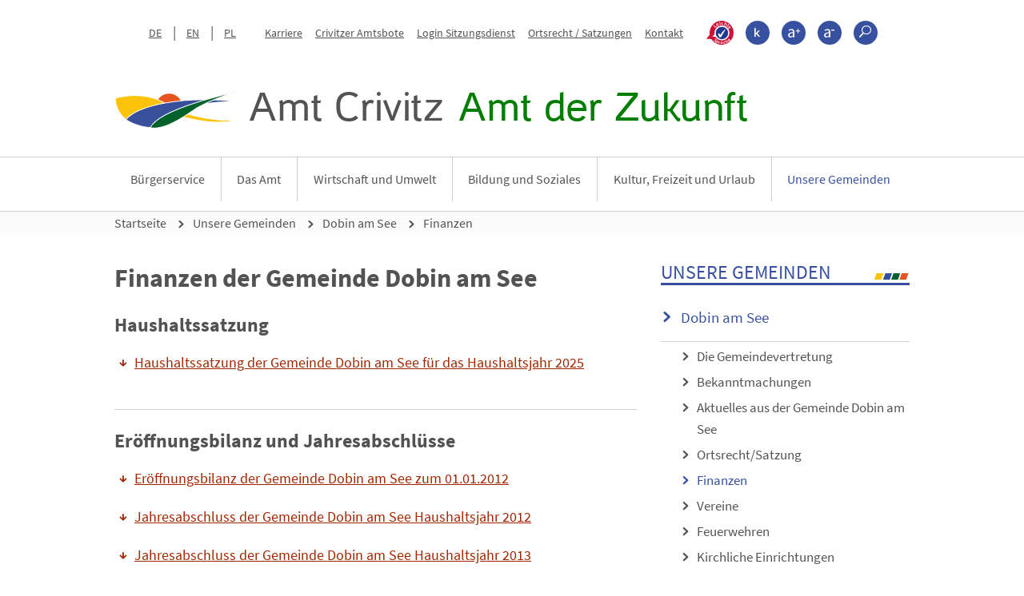

--- FILE ---
content_type: text/html;charset=UTF-8
request_url: https://www.amt-crivitz.de/unsere-gemeinden/dobin-am-see/finanzen/
body_size: 77255
content:
<!DOCTYPE html>
<html lang="de">
		<head>
	<meta http-equiv="X-UA-Compatible" content="IE=edge" />
	<title>Finanzen der Gemeinde Dobin am See</title>
	<meta content="text/html; charset=UTF-8" http-equiv="Content-Type" />
	
	<meta name="title" content="Finanzen der Gemeinde Dobin am See" />
	<meta name="description" content="" />
	<meta name="keywords" content="" />
	<meta name="viewport" content="width=device-width, initial-scale=1, minimum-scale=1" />
	<meta name="robots" content="index,follow" />
	<meta name="format-detection" content="telephone=no">
	<meta property="og:title" content="Finanzen der Gemeinde Dobin am See">
	<meta property="og:type" content="website">
	<meta property="og:url" content="https://www.amt-crivitz.de/unsere-gemeinden/dobin-am-see/finanzen/">
	<meta property="og:description" content="">
	<meta property="og:locale" content="de_DE" />
	<link rel="canonical" href="https://www.amt-crivitz.de/unsere-gemeinden/dobin-am-see/finanzen/" />
	<link rel="stylesheet" type="text/css" href="/export/sites/crivitz/_conf/system/css/style.css" media="screen" />
	<link rel="stylesheet" type="text/css" href="/export/sites/crivitz/_conf/system/css/print.css" media="print" />
	<link rel="shortcut icon" type="image/x-icon" href="/_conf/system/pix/favicon.ico"  />
	<script type="text/javascript" src="/export/sites/crivitz/_conf/system/js/all.min.js" ></script>
</head><body class="detailseite">
		<div id="wrapper">
	
			<p class="skip-navi">Springe direkt zu:</p>
		<nav class="skip-navi" aria-label="Sprunglinknavigation">
			<ul>
				<li>
					<a href="#content" title="Inhalt">Inhalt</a>
				</li>
			</ul>
		</nav>
	<header class="header">
				<div class="container">
					<a href="#mobilemenu" id="mobile_button" title="Men&uuml;-Button"><span class="sr-only">Men&uuml;-Button</span></a>
					<div class="metanavi">
					<nav class="navbar navbar-default" aria-label="Metanavigation Header">
						<ul class="language">
							<li><a href="/" title="zur deutschen Seite">DE</a></li>
							<li><a href="/en/" title="zur englischen Seite">EN</a></li>
							<li><a href="/pl/" title="zur polnischen Seite">PL</a></li>
						</ul>

						<ul class="metanavi_links">							
							<li>
                            		<a 
                                 		href="/das-amt/karriere/"									
										target="_self"
										title="Karriere"
                                		>
                                		Karriere</a>
                                </li>
							<li>
                            		<a 
                                 		href="/das-amt/aktuelles/crivitzer-amtsbote/"									
										target="_self"
										title="Crivitzer Amtsbote"
                                		>
                                		Crivitzer Amtsbote</a>
                                </li>
							<li>
                            		<a 
                                 		href="https://amt-crivitz.sitzung-mv.de/ratsinfo/logon"									
										target="_blank"
										title="Login Sitzungsdienst"
                                		>
                                		Login Sitzungsdienst</a>
                                </li>
							<li>
                            		<a 
                                 		href="/das-amt/ihre-amtsverwaltung/ortsrecht-satzungen/"									
										target="_self"
										title="Ortsrecht / Satzungen"
                                		>
                                		Ortsrecht / Satzungen</a>
                                </li>
							<li>
                            		<a 
                                 		href="/rechtliches/kontakt/"									
										target="_blank"
										title="Kontakt"
                                		>
                                		Kontakt</a>
                                </li>
							</ul>

						<ul class="metanavi_additionals">
							<li><a href="/leichte-sprache/" target="" title="Leichte Sprache" class="lsi">
									<span class="icon-leichte-sprache">
										<span class="sr-only">>???leichte_sprache???</span>
									</span>
								</a></li>
							<li class="contrast"><a href="#" title="Kontrast">
									<span class="icon icon-uniE60D">
										<span class="sr-only">Kontrast</span>
									</span>
								</a></li>
							<li class="font_bigger"><a href="#" title="Schrift größer">
									<span class="icon icon-uniE601">
										<span class="sr-only">Schrift größer</span>
									</span>
								</a></li>
							<li class="font_normal"><a href="#" title="Schrift kleiner">
									<span class="icon icon-uniE600">
										<span class="sr-only">Schrift kleiner</span>
									</span></a></li>

							<li class="meta_search">
								<a href="#" title="Suche" onclick="return false;">
										<span class="icon icon-uniE602">
											<span class="sr-only">Suche</span>
										</span>
									</a>
									<div class="head_search">
										<form id="search" class="search" method="GET" action="/suche/" class="searchform" name="xajax_form_kesearch_pi1">
											<label for="field" class="sr-only">Suchbegriff eingeben</label>
											<input class="field" id="field" autocomplete="off" value="Suchbegriff eingeben..." onclick="if (this.value == 'Suchbegriff eingeben...') {this.value = '';};" name="query" id="query" type="text">
											<button type="submit" name="search_submit" value="senden"><span class="sr-only">senden</span></button>
										</form>
									</div>							
								</li>
						</ul>
					</nav>
				</div>
			<div class="logo">
					<a href="/">
						<img class="img-fluid hide_in_contrastversion" src="/_conf/system/pix/logo_bildmarke.svg" alt="Logo" title="Amt Crivitz" width="153" height="46" />
						<img class="img-fluid show_in_contrastversion" src="/export/sites/crivitz/_conf/system/pix/amt-logo-schwarz.png" alt="Logo" title="Amt Crivitz" width="153" height="46" />
						<div class="logo_text">
							<span>Amt Crivitz</span>
							<span>Amt der Zukunft</span>
						</div>
					</a>
				</div>
			</div>
				<div id="mainnavi_holder">
					<div class="container">		
						<nav id="mobilemenu" aria-label="Mobiles Menü">
						<ul>
						<li >
									<a href="/buergerservice/" title="Bürgerservice" target="_self">Bürgerservice</a>
									<ul class="subnav-section-right">
											<li >
													<a target="_self" href="/buergerservice/fachbereiche-00002/" title="Fachbereiche">Fachbereiche</a>
													</li>
											<li >
													<a target="_self" href="/buergerservice/onlinedienste-und-formulare/" title="Onlinedienste und Formulare">Onlinedienste und Formulare</a>
													</li>
											<li >
													<a target="_self" href="/buergerservice/planen-bauen/" title="Planen & Bauen">Planen & Bauen</a>
													<ul class="subnav-section-right">
														<li >
																<a target="_self" href="/buergerservice/planen-bauen/grundstuecke-immobilien/" title="Grundstücke / Immobilien">Grundstücke / Immobilien</a>
															</li>
														<li >
																<a target="_self" href="/buergerservice/planen-bauen/bauleitplanung/" title="Bauleitplanung">Bauleitplanung</a>
															</li>
														</ul>
													</li>
											<li >
													<a target="_self" href="/buergerservice/belegungskalender-kleinbus/" title="Belegungskalender Amtsfahrzeug">Belegungskalender Amtsfahrzeug</a>
													</li>
											<li >
													<a target="_self" href="/buergerservice/der-rufbus-der-verkehrsgesellschaft-ludwigslust-parchim-mbh/" title="Der Rufbus">Der Rufbus</a>
													</li>
											</ul>
									</li>
								<li >
									<a href="/das-amt/" title="Das Amt" target="_self">Das Amt</a>
									<ul class="subnav-section-right">
											<li >
													<a target="_self" href="/das-amt/aktuelles/" title="Aktuelles">Aktuelles</a>
													<ul class="subnav-section-right">
														<li >
																<a target="_self" href="/das-amt/aktuelles/bekanntmachungen/" title="Bekanntmachungen">Bekanntmachungen</a>
															</li>
														<li >
																<a target="_self" href="/das-amt/aktuelles/crivitzer-amtsbote/" title="Crivitzer Amtsbote">Crivitzer Amtsbote</a>
															</li>
														<li >
																<a target="_self" href="/das-amt/aktuelles/ausschreibungen/" title="Ausschreibungen">Ausschreibungen</a>
															</li>
														</ul>
													</li>
											<li >
													<a target="_self" href="/das-amt/oeffnungszeiten-und-info/" title="Sprechzeiten und Info">Sprechzeiten und Info</a>
													<ul class="subnav-section-right">
														<li >
																<a target="_self" href="/das-amt/oeffnungszeiten-und-info/elektronische-rechnung/" title="Elektronische Rechnung">Elektronische Rechnung</a>
															</li>
														</ul>
													</li>
											<li >
													<a target="_self" href="/das-amt/karriere/" title="Karriere">Karriere</a>
													<ul class="subnav-section-right">
														<li >
																<a target="_self" href="/das-amt/karriere/stellenausschreibungen/" title="Stellenausschreibungen">Stellenausschreibungen</a>
															</li>
														<li >
																<a target="_self" href="/das-amt/karriere/das-amt-als-attraktiver-arbeitgeber/" title="Das Amt Crivitz als attraktiver Arbeitgeber">Das Amt Crivitz als attraktiver Arbeitgeber</a>
															</li>
														<li >
																<a target="_self" href="/das-amt/karriere/ausbildung/" title="Ausbildung im Amt Crivitz">Ausbildung im Amt Crivitz</a>
															</li>
														<li >
																<a target="_self" href="/das-amt/karriere/datenschutz-im-bewerbungsverfahren/" title="Datenschutz im Bewerbungsverfahren">Datenschutz im Bewerbungsverfahren</a>
															</li>
														</ul>
													</li>
											<li >
													<a target="_self" href="/das-amt/datenschutz-im-amt/" title="Datenschutz im Amt">Datenschutz im Amt</a>
													<ul class="subnav-section-right">
														<li >
																<a target="_self" href="/das-amt/datenschutz-im-amt/index.html" title="Datenschutz im Amt">Datenschutz im Amt</a>
															</li>
														</ul>
													</li>
											<li >
													<a target="_self" href="/das-amt/ihre-amtsverwaltung/" title="Ihre Amtsverwaltung">Ihre Amtsverwaltung</a>
													<ul class="subnav-section-right">
														<li >
																<a target="_self" href="/das-amt/ihre-amtsverwaltung/ortsrecht-satzungen/" title="Ortsrecht/Satzungen">Ortsrecht/Satzungen</a>
															</li>
														<li >
																<a target="_self" href="/das-amt/ihre-amtsverwaltung/finanzen/" title="Finanzen">Finanzen</a>
															</li>
														<li >
																<a target="_self" href="/das-amt/ihre-amtsverwaltung/fachbereiche/" title="Fachbereiche">Fachbereiche</a>
															</li>
														<li >
																<a target="_self" href="/das-amt/ihre-amtsverwaltung/index.html" title="Ihre Amtsverwaltung">Ihre Amtsverwaltung</a>
															</li>
														</ul>
													</li>
											<li >
													<a target="_self" href="/das-amt/kommunalpolitik/" title="Kommunalpolitik">Kommunalpolitik</a>
													</li>
											<li >
													<a target="_self" href="/das-amt/partnerschaften/" title="Partnerschaften">Partnerschaften</a>
													</li>
											<li >
													<a target="_self" href="/das-amt/schiedsstellen/" title="Schiedsstellen">Schiedsstellen</a>
													<ul class="subnav-section-right">
														<li >
																<a target="_self" href="/das-amt/schiedsstellen/index.html" title="Schiedsstellen">Schiedsstellen</a>
															</li>
														</ul>
													</li>
											<li >
													<a target="_self" href="/das-amt/fundsachen/" title="Fundsachen">Fundsachen</a>
													<ul class="subnav-section-right">
														<li >
																<a target="_self" href="/das-amt/fundsachen/index.html" title="Fundsachen">Fundsachen</a>
															</li>
														</ul>
													</li>
											<li >
													<a target="_self" href="/das-amt/amtswehrfuehrung/" title="Amtswehrführung">Amtswehrführung</a>
													</li>
											<li >
													<a target="_self" href="/das-amt/wahlen/" title="Wahlen">Wahlen</a>
													<ul class="subnav-section-right">
														<li >
																<a target="_self" href="/das-amt/wahlen/kommunalwahlen-2024/" title="Kommunalwahlen 2024">Kommunalwahlen 2024</a>
															</li>
														</ul>
													</li>
											</ul>
									</li>
								<li >
									<a href="/wirtschaft-und-umwelt/" title="Wirtschaft und Umwelt" target="_self">Wirtschaft und Umwelt</a>
									<ul class="subnav-section-right">
											<li >
													<a target="_self" href="/wirtschaft-und-umwelt/klimaschutz/" title="Klimaschutz">Klimaschutz</a>
													<ul class="subnav-section-right">
														<li >
																<a target="_self" href="/wirtschaft-und-umwelt/klimaschutz/klimaschutzkonzept/" title="Klimaschutzkonzept">Klimaschutzkonzept</a>
															</li>
														<li >
																<a target="_self" href="/wirtschaft-und-umwelt/klimaschutz/kommunale-waermeplanung/" title="Kommunale Wärmeplanung">Kommunale Wärmeplanung</a>
															</li>
														</ul>
													</li>
											<li >
													<a target="_self" href="/wirtschaft-und-umwelt/das-amt-als-wirtschaftsstandort/" title="Das Amt als Wirtschaftsstandort">Das Amt als Wirtschaftsstandort</a>
													</li>
											<li >
													<a target="_self" href="/wirtschaft-und-umwelt/unternehmen-im-amt/" title="Unternehmen im Amt">Unternehmen im Amt</a>
													<ul class="subnav-section-right">
														<li >
																<a target="_self" href="/wirtschaft-und-umwelt/unternehmen-im-amt/nutzungsbedingungen/" title="Nutzungsbedingungen">Nutzungsbedingungen</a>
															</li>
														</ul>
													</li>
											</ul>
									</li>
								<li >
									<a href="/bildung-und-soziales/" title="Bildung und Soziales" target="_self">Bildung und Soziales</a>
									<ul class="subnav-section-right">
											<li >
													<a target="_self" href="/bildung-und-soziales/kindertageseinrichtungen/" title="Kindertageseinrichtungen">Kindertageseinrichtungen</a>
													</li>
											<li >
													<a target="_self" href="/bildung-und-soziales/schulen/" title="Schulen">Schulen</a>
													</li>
											<li >
													<a target="_self" href="/bildung-und-soziales/schulverband-sukow/" title="Schulverband Sukow">Schulverband Sukow</a>
													</li>
											<li >
													<a target="_self" href="/bildung-und-soziales/ehrenamt/" title="Ehrenamt">Ehrenamt</a>
													</li>
											<li >
													<a target="_self" href="/bildung-und-soziales/soziale-vereine-und-verbaende/" title="Soziale Vereine und Verbände">Soziale Vereine und Verbände</a>
													</li>
											<li >
													<a target="_self" href="/bildung-und-soziales/schuldnerberatung/" title="Schuldnerberatung">Schuldnerberatung</a>
													</li>
											<li >
													<a target="_self" href="/bildung-und-soziales/pflegestuetzpunkte-und-pflegelotsen/" title="Pflegestützpunkte und Pflegelotsen">Pflegestützpunkte und Pflegelotsen</a>
													</li>
											<li >
													<a target="_self" href="/bildung-und-soziales/altersgerechtes-wohnen/" title="Altersgerechtes Wohnen">Altersgerechtes Wohnen</a>
													</li>
											<li >
													<a target="_self" href="/bildung-und-soziales/einrichtungen-fuer-menschen-mit-behinderung/" title="Einrichtungen für Menschen mit Behinderung">Einrichtungen für Menschen mit Behinderung</a>
													</li>
											<li >
													<a target="_self" href="/bildung-und-soziales/jugendclubs/" title="Jugendclub">Jugendclub</a>
													</li>
											</ul>
									</li>
								<li >
									<a href="/kultur-freizeit-und-urlaub/" title="Kultur, Freizeit und Urlaub" target="_self">Kultur, Freizeit und Urlaub</a>
									<ul class="subnav-section-right">
											<li >
													<a target="_self" href="/kultur-freizeit-und-urlaub/urlaub-in-der-region/" title="Urlaub in der Region">Urlaub in der Region</a>
													</li>
											<li >
													<a target="_self" href="/kultur-freizeit-und-urlaub/sehenswertes/" title="Sehenswertes">Sehenswertes</a>
													</li>
											<li >
													<a target="_self" href="/kultur-freizeit-und-urlaub/veranstaltungen/" title="Veranstaltungen">Veranstaltungen</a>
													</li>
											<li >
													<a target="_self" href="/kultur-freizeit-und-urlaub/kuenstler/" title="Künstler/innen">Künstler/innen</a>
													<ul class="subnav-section-right">
														<li >
																<a target="_self" href="/kultur-freizeit-und-urlaub/kuenstler/nutzungsbedingungen/" title="Nutzungsbedingungen">Nutzungsbedingungen</a>
															</li>
														</ul>
													</li>
											<li >
													<a target="_self" href="/kultur-freizeit-und-urlaub/museen-und-ausstellungen/" title="Museen und Ausstellungen">Museen und Ausstellungen</a>
													</li>
											</ul>
									</li>
								<li  class="active">
									<a href="/unsere-gemeinden/" title="Unsere Gemeinden" target="_self">Unsere Gemeinden</a>
									<ul class="subnav-section-right">
											<li >
													<a target="_self" href="/unsere-gemeinden/banzkow/" title="Banzkow">Banzkow</a>
													<ul class="subnav-section-right">
														<li >
																<a target="_self" href="/unsere-gemeinden/banzkow/die-gemeindevertretung/" title="Die Gemeindevertretung">Die Gemeindevertretung</a>
															</li>
														<li >
																<a target="_self" href="/unsere-gemeinden/banzkow/bekanntmachungen/" title="Bekanntmachungen">Bekanntmachungen</a>
															</li>
														<li >
																<a target="_self" href="/unsere-gemeinden/banzkow/ortsrechtsatzung/" title="Ortsrecht/Satzung">Ortsrecht/Satzung</a>
															</li>
														<li >
																<a target="_self" href="/unsere-gemeinden/banzkow/finanzen/" title="Finanzen">Finanzen</a>
															</li>
														<li >
																<a target="_self" href="/unsere-gemeinden/banzkow/vereine/" title="Vereine">Vereine</a>
															</li>
														<li >
																<a target="_self" href="/unsere-gemeinden/banzkow/feuerwehren/" title="Feuerwehren">Feuerwehren</a>
															</li>
														<li >
																<a target="_self" href="/unsere-gemeinden/banzkow/kirchliche-einrichtungen/" title="Kirchliche Einrichtungen">Kirchliche Einrichtungen</a>
															</li>
														<li >
																<a target="_self" href="/unsere-gemeinden/banzkow/partnerschaften-der-gemeinde/" title="Partnerschaften der Gemeinde">Partnerschaften der Gemeinde</a>
															</li>
														</ul>
													</li>
											<li >
													<a target="_self" href="/unsere-gemeinden/barnin/" title="Barnin">Barnin</a>
													<ul class="subnav-section-right">
														<li >
																<a target="_self" href="/unsere-gemeinden/barnin/die-gemeindevertretung/" title="Die Gemeindevertretung">Die Gemeindevertretung</a>
															</li>
														<li >
																<a target="_self" href="/unsere-gemeinden/barnin/bekanntmachungen/" title="Bekanntmachungen">Bekanntmachungen</a>
															</li>
														<li >
																<a target="_self" href="/unsere-gemeinden/barnin/ortsrechtsatzung/" title="Ortsrecht/Satzung">Ortsrecht/Satzung</a>
															</li>
														<li >
																<a target="_self" href="/unsere-gemeinden/barnin/finanzen/" title="Finanzen">Finanzen</a>
															</li>
														<li >
																<a target="_self" href="/unsere-gemeinden/barnin/vereine/" title="Vereine">Vereine</a>
															</li>
														<li >
																<a target="_self" href="/unsere-gemeinden/barnin/feuerwehr/" title="Feuerwehr">Feuerwehr</a>
															</li>
														<li >
																<a target="_self" href="/unsere-gemeinden/barnin/kirchliche-einrichtungen/" title="Kirchliche Einrichtungen">Kirchliche Einrichtungen</a>
															</li>
														</ul>
													</li>
											<li >
													<a target="_self" href="/unsere-gemeinden/buelow/" title="Bülow">Bülow</a>
													<ul class="subnav-section-right">
														<li >
																<a target="_self" href="/unsere-gemeinden/buelow/die-gemeindevertretung/" title="Die Gemeindevertretung">Die Gemeindevertretung</a>
															</li>
														<li >
																<a target="_self" href="/unsere-gemeinden/buelow/bekanntmachungen/" title="Bekanntmachungen">Bekanntmachungen</a>
															</li>
														<li >
																<a target="_self" href="/unsere-gemeinden/buelow/ortsrechtsatzung/" title="Ortsrecht/Satzung">Ortsrecht/Satzung</a>
															</li>
														<li >
																<a target="_self" href="/unsere-gemeinden/buelow/finanzen/" title="Finanzen">Finanzen</a>
															</li>
														<li >
																<a target="_self" href="/unsere-gemeinden/buelow/vereine/" title="Vereine">Vereine</a>
															</li>
														<li >
																<a target="_self" href="/unsere-gemeinden/buelow/feuerwehr/" title="Feuerwehr">Feuerwehr</a>
															</li>
														<li >
																<a target="_self" href="/unsere-gemeinden/buelow/kirchliche-einrichtungen/" title="Kirchliche Einrichtungen">Kirchliche Einrichtungen</a>
															</li>
														</ul>
													</li>
											<li >
													<a target="_self" href="/unsere-gemeinden/cambs/" title="Cambs">Cambs</a>
													<ul class="subnav-section-right">
														<li >
																<a target="_self" href="/unsere-gemeinden/cambs/die-gemeindevertretung/" title="Die Gemeindevertretung">Die Gemeindevertretung</a>
															</li>
														<li >
																<a target="_self" href="/unsere-gemeinden/cambs/bekanntmachungen/" title="Bekanntmachungen">Bekanntmachungen</a>
															</li>
														<li >
																<a target="_self" href="/unsere-gemeinden/cambs/ortsrechtsatzung/" title="Ortsrecht/Satzung">Ortsrecht/Satzung</a>
															</li>
														<li >
																<a target="_self" href="/unsere-gemeinden/cambs/finanzen/" title="Finanzen">Finanzen</a>
															</li>
														<li >
																<a target="_self" href="/unsere-gemeinden/cambs/vereine/" title="Vereine">Vereine</a>
															</li>
														<li >
																<a target="_self" href="/unsere-gemeinden/cambs/feuerwehren/" title="Feuerwehren">Feuerwehren</a>
															</li>
														<li >
																<a target="_self" href="/unsere-gemeinden/cambs/kirchliche-einrichtungen/" title="Kirchliche Einrichtungen">Kirchliche Einrichtungen</a>
															</li>
														</ul>
													</li>
											<li >
													<a target="_self" href="/unsere-gemeinden/crivitz/" title="Crivitz">Crivitz</a>
													<ul class="subnav-section-right">
														<li >
																<a target="_self" href="/unsere-gemeinden/crivitz/die-stadtvertretung/" title="Die Stadtvertretung">Die Stadtvertretung</a>
															</li>
														<li >
																<a target="_self" href="/unsere-gemeinden/crivitz/bekanntmachungen/" title="Bekanntmachungen">Bekanntmachungen</a>
															</li>
														<li >
																<a target="_self" href="/unsere-gemeinden/crivitz/ortsrechtsatzungen/" title="Ortsrecht/Satzungen">Ortsrecht/Satzungen</a>
															</li>
														<li >
																<a target="_self" href="/unsere-gemeinden/crivitz/finanzen/" title="Finanzen">Finanzen</a>
															</li>
														<li >
																<a target="_self" href="/unsere-gemeinden/crivitz/vereine/" title="Vereine">Vereine</a>
															</li>
														<li >
																<a target="_self" href="/unsere-gemeinden/crivitz/feuerwehren/" title="Feuerwehren">Feuerwehren</a>
															</li>
														<li >
																<a target="_self" href="/unsere-gemeinden/crivitz/stadtbibliothek/" title="Stadtbibliothek">Stadtbibliothek</a>
															</li>
														<li >
																<a target="_self" href="/unsere-gemeinden/crivitz/kirchliche-einrichtungen/" title="Kirchliche Einrichtungen">Kirchliche Einrichtungen</a>
															</li>
														<li >
																<a target="_self" href="/unsere-gemeinden/crivitz/partnerschaften-der-stadt/" title="Partnerschaften der Stadt">Partnerschaften der Stadt</a>
															</li>
														<li >
																<a target="_self" href="/unsere-gemeinden/crivitz/ortsteil-kladow/" title="Ortsteil Kladow">Ortsteil Kladow</a>
															</li>
														</ul>
													</li>
											<li >
													<a target="_self" href="/unsere-gemeinden/demen/" title="Demen">Demen</a>
													<ul class="subnav-section-right">
														<li >
																<a target="_self" href="/unsere-gemeinden/demen/die-gemeindevertretung/" title="Die Gemeindevertretung">Die Gemeindevertretung</a>
															</li>
														<li >
																<a target="_self" href="/unsere-gemeinden/demen/bekanntmachungen/" title="Bekanntmachungen">Bekanntmachungen</a>
															</li>
														<li >
																<a target="_self" href="/unsere-gemeinden/demen/ortsrechtsatzungen/" title="Ortsrecht/Satzung">Ortsrecht/Satzung</a>
															</li>
														<li >
																<a target="_self" href="/unsere-gemeinden/demen/finanzen/" title="Finanzen">Finanzen</a>
															</li>
														<li >
																<a target="_self" href="/unsere-gemeinden/demen/vereine/" title="Vereine">Vereine</a>
															</li>
														<li >
																<a target="_self" href="/unsere-gemeinden/demen/feuerwehr/" title="Feuerwehr">Feuerwehr</a>
															</li>
														<li >
																<a target="_self" href="/unsere-gemeinden/demen/kirchliche-einrichtungen/" title="Kirchliche Einrichtungen">Kirchliche Einrichtungen</a>
															</li>
														</ul>
													</li>
											<li  class="active">
													<a target="_self" href="/unsere-gemeinden/dobin-am-see/" title="Dobin am See">Dobin am See</a>
													<ul class="subnav-section-right">
														<li >
																<a target="_self" href="/unsere-gemeinden/dobin-am-see/die-gemeindevertretung/" title="Die Gemeindevertretung">Die Gemeindevertretung</a>
															</li>
														<li >
																<a target="_self" href="/unsere-gemeinden/dobin-am-see/bekanntmachungen/" title="Bekanntmachungen">Bekanntmachungen</a>
															</li>
														<li >
																<a target="_self" href="/unsere-gemeinden/dobin-am-see/aktuelles-aus-der-gemeinde-dobin-am-see/" title="Aktuelles aus der Gemeinde Dobin am See">Aktuelles aus der Gemeinde Dobin am See</a>
															</li>
														<li >
																<a target="_self" href="/unsere-gemeinden/dobin-am-see/ortsrechtsatzung/" title="Ortsrecht/Satzung">Ortsrecht/Satzung</a>
															</li>
														<li  class="active">
																<a target="_self" href="/unsere-gemeinden/dobin-am-see/finanzen/" title="Finanzen">Finanzen</a>
															</li>
														<li >
																<a target="_self" href="/unsere-gemeinden/dobin-am-see/vereine/" title="Vereine">Vereine</a>
															</li>
														<li >
																<a target="_self" href="/unsere-gemeinden/dobin-am-see/feuerwehren/" title="Feuerwehren">Feuerwehren</a>
															</li>
														<li >
																<a target="_self" href="/unsere-gemeinden/dobin-am-see/kirchliche-einrichtungen/" title="Kirchliche Einrichtungen">Kirchliche Einrichtungen</a>
															</li>
														<li >
																<a target="_self" href="/unsere-gemeinden/dobin-am-see/geschichtliches/" title="Geschichtliches">Geschichtliches</a>
															</li>
														</ul>
													</li>
											<li >
													<a target="_self" href="/unsere-gemeinden/friedrichsruhe/" title="Friedrichsruhe">Friedrichsruhe</a>
													<ul class="subnav-section-right">
														<li >
																<a target="_self" href="/unsere-gemeinden/friedrichsruhe/die-gemeindevertretung/" title="Die Gemeindevertretung">Die Gemeindevertretung</a>
															</li>
														<li >
																<a target="_self" href="/unsere-gemeinden/friedrichsruhe/bekanntmachungen/" title="Bekanntmachungen">Bekanntmachungen</a>
															</li>
														<li >
																<a target="_self" href="/unsere-gemeinden/friedrichsruhe/ortsrechtsatzungen/" title="Ortsrecht/Satzungen">Ortsrecht/Satzungen</a>
															</li>
														<li >
																<a target="_self" href="/unsere-gemeinden/friedrichsruhe/finanzen/" title="Finanzen">Finanzen</a>
															</li>
														<li >
																<a target="_self" href="/unsere-gemeinden/friedrichsruhe/vereine/" title="Vereine">Vereine</a>
															</li>
														<li >
																<a target="_self" href="/unsere-gemeinden/friedrichsruhe/feuerwehr/" title="Feuerwehr">Feuerwehr</a>
															</li>
														<li >
																<a target="_self" href="/unsere-gemeinden/friedrichsruhe/kirchliche-einrichtungen/" title="Kirchliche Einrichtungen">Kirchliche Einrichtungen</a>
															</li>
														</ul>
													</li>
											<li >
													<a target="_self" href="/unsere-gemeinden/gneven/" title="Gneven">Gneven</a>
													<ul class="subnav-section-right">
														<li >
																<a target="_self" href="/unsere-gemeinden/gneven/die-gemeindevertretung/" title="Die Gemeindevertretung">Die Gemeindevertretung</a>
															</li>
														<li >
																<a target="_self" href="/unsere-gemeinden/gneven/bekanntmachungen/" title="Bekanntmachungen">Bekanntmachungen</a>
															</li>
														<li >
																<a target="_self" href="/unsere-gemeinden/gneven/ortsrechtsatzung/" title="Ortsrecht/Satzung">Ortsrecht/Satzung</a>
															</li>
														<li >
																<a target="_self" href="/unsere-gemeinden/gneven/finanzen/" title="Finanzen">Finanzen</a>
															</li>
														<li >
																<a target="_self" href="/unsere-gemeinden/gneven/vereine/" title="Vereine">Vereine</a>
															</li>
														<li >
																<a target="_self" href="/unsere-gemeinden/gneven/feuerwehr/" title="Feuerwehr">Feuerwehr</a>
															</li>
														<li >
																<a target="_self" href="/unsere-gemeinden/gneven/kirchliche-einrichtungen/" title="Kirchliche Einrichtungen">Kirchliche Einrichtungen</a>
															</li>
														</ul>
													</li>
											<li >
													<a target="_self" href="/unsere-gemeinden/langen-bruetz/" title="Langen Brütz">Langen Brütz</a>
													<ul class="subnav-section-right">
														<li >
																<a target="_self" href="/unsere-gemeinden/langen-bruetz/die-gemeindevertretung/" title="Die Gemeindevertretung">Die Gemeindevertretung</a>
															</li>
														<li >
																<a target="_self" href="/unsere-gemeinden/langen-bruetz/bekanntmachungen/" title="Bekanntmachungen">Bekanntmachungen</a>
															</li>
														<li >
																<a target="_self" href="/unsere-gemeinden/langen-bruetz/ortsrechtsatzung/" title="Ortsrecht/Satzung">Ortsrecht/Satzung</a>
															</li>
														<li >
																<a target="_self" href="/unsere-gemeinden/langen-bruetz/finanzen/" title="Finanzen">Finanzen</a>
															</li>
														<li >
																<a target="_self" href="/unsere-gemeinden/langen-bruetz/vereine/" title="Vereine">Vereine</a>
															</li>
														<li >
																<a target="_self" href="/unsere-gemeinden/langen-bruetz/feuerwehren/" title="Feuerwehren">Feuerwehren</a>
															</li>
														<li >
																<a target="_self" href="/unsere-gemeinden/langen-bruetz/kirchliche-einrichtungen/" title="Kirchliche Einrichtungen">Kirchliche Einrichtungen</a>
															</li>
														<li >
																<a target="_self" href="/unsere-gemeinden/langen-bruetz/geschichte/" title="Geschichte">Geschichte</a>
															</li>
														</ul>
													</li>
											<li >
													<a target="_self" href="/unsere-gemeinden/leezen/" title="Leezen">Leezen</a>
													<ul class="subnav-section-right">
														<li >
																<a target="_self" href="/unsere-gemeinden/leezen/die-gemeindevertretung/" title="Die Gemeindevertretung">Die Gemeindevertretung</a>
															</li>
														<li >
																<a target="_self" href="/unsere-gemeinden/leezen/bekanntmachungen/" title="Bekanntmachungen">Bekanntmachungen</a>
															</li>
														<li >
																<a target="_self" href="/unsere-gemeinden/leezen/ortsrechtsatzung/" title="Ortsrecht/Satzung">Ortsrecht/Satzung</a>
															</li>
														<li >
																<a target="_self" href="/unsere-gemeinden/leezen/finanzen/" title="Finanzen">Finanzen</a>
															</li>
														<li >
																<a target="_self" href="/unsere-gemeinden/leezen/vereine/" title="Vereine">Vereine</a>
															</li>
														<li >
																<a target="_self" href="/unsere-gemeinden/leezen/kirchliche-einrichtungen/" title="Kirchliche Einrichtungen">Kirchliche Einrichtungen</a>
															</li>
														<li >
																<a target="_self" href="/unsere-gemeinden/leezen/feuerwehren/" title="Feuerwehren">Feuerwehren</a>
															</li>
														</ul>
													</li>
											<li >
													<a target="_self" href="/unsere-gemeinden/pinnow/" title="Pinnow">Pinnow</a>
													<ul class="subnav-section-right">
														<li >
																<a target="_self" href="/unsere-gemeinden/pinnow/die-gemeindevertretung/" title="Die Gemeindevertretung">Die Gemeindevertretung</a>
															</li>
														<li >
																<a target="_self" href="/unsere-gemeinden/pinnow/bekanntmachungen/" title="Bekanntmachungen">Bekanntmachungen</a>
															</li>
														<li >
																<a target="_self" href="/unsere-gemeinden/pinnow/ortsrechtsatzung/" title="Ortsrecht/Satzung">Ortsrecht/Satzung</a>
															</li>
														<li >
																<a target="_self" href="/unsere-gemeinden/pinnow/finanzen/" title="Finanzen">Finanzen</a>
															</li>
														<li >
																<a target="_self" href="/unsere-gemeinden/pinnow/vereine/" title="Vereine">Vereine</a>
															</li>
														<li >
																<a target="_self" href="/unsere-gemeinden/pinnow/feuerwehren/" title="Feuerwehren">Feuerwehren</a>
															</li>
														<li >
																<a target="_self" href="/unsere-gemeinden/pinnow/eigenbetrieb-fernwaermeversorgung-pinnow/" title="Eigenbetrieb Fernwärmeversorgung Pinnow">Eigenbetrieb Fernwärmeversorgung Pinnow</a>
															</li>
														<li >
																<a target="_self" href="/unsere-gemeinden/pinnow/kirchliche-einrichtungen/" title="Kirchliche Einrichtungen">Kirchliche Einrichtungen</a>
															</li>
														</ul>
													</li>
											<li >
													<a target="_self" href="/unsere-gemeinden/plate/" title="Plate">Plate</a>
													<ul class="subnav-section-right">
														<li >
																<a target="_self" href="/unsere-gemeinden/plate/die-gemeindevertretung/" title="Die Gemeindevertretung">Die Gemeindevertretung</a>
															</li>
														<li >
																<a target="_self" href="/unsere-gemeinden/plate/bekanntmachungen/" title="Bekanntmachungen">Bekanntmachungen</a>
															</li>
														<li >
																<a target="_self" href="/unsere-gemeinden/plate/ortsrecht-satzung/" title="Ortsrecht/Satzung">Ortsrecht/Satzung</a>
															</li>
														<li >
																<a target="_self" href="/unsere-gemeinden/plate/finanzen/" title="Finanzen">Finanzen</a>
															</li>
														<li >
																<a target="_self" href="/unsere-gemeinden/plate/leitbild-der-gemeinde/" title="Leitbild der Gemeinde">Leitbild der Gemeinde</a>
															</li>
														<li >
																<a target="_self" href="/unsere-gemeinden/plate/vereine/" title="Vereine">Vereine</a>
															</li>
														<li >
																<a target="_self" href="/unsere-gemeinden/plate/feuerwehr/" title="Feuerwehr">Feuerwehr</a>
															</li>
														<li >
																<a target="_self" href="/unsere-gemeinden/plate/kirchliche-einrichtungen/" title="Kirchliche Einrichtungen">Kirchliche Einrichtungen</a>
															</li>
														<li >
																<a target="_self" href="/unsere-gemeinden/plate/seniorenbeirat/" title="Seniorenbeirat">Seniorenbeirat</a>
															</li>
														<li >
																<a target="_self" href="/unsere-gemeinden/plate/bibliothek/" title="Bibliothek">Bibliothek</a>
															</li>
														<li >
																<a target="_self" href="/unsere-gemeinden/plate/partnerschaften-der-gemeinde/" title="Partnerschaften der Gemeinde">Partnerschaften der Gemeinde</a>
															</li>
														<li >
																<a target="_self" href="/unsere-gemeinden/plate/825-jahre-plate/" title="825 Jahre Plate">825 Jahre Plate</a>
															</li>
														</ul>
													</li>
											<li >
													<a target="_self" href="/unsere-gemeinden/raben-steinfeld/" title="Raben Steinfeld">Raben Steinfeld</a>
													<ul class="subnav-section-right">
														<li >
																<a target="_self" href="/unsere-gemeinden/raben-steinfeld/die-gemeindevertretung/" title="Die Gemeindevertretung">Die Gemeindevertretung</a>
															</li>
														<li >
																<a target="_self" href="/unsere-gemeinden/raben-steinfeld/bekanntmachungen/" title="Bekanntmachungen">Bekanntmachungen</a>
															</li>
														<li >
																<a target="_self" href="/unsere-gemeinden/raben-steinfeld/ortsrechtsatzung/" title="Ortsrecht/Satzung">Ortsrecht/Satzung</a>
															</li>
														<li >
																<a target="_self" href="/unsere-gemeinden/raben-steinfeld/finanzen/" title="Finanzen">Finanzen</a>
															</li>
														<li >
																<a target="_self" href="/unsere-gemeinden/raben-steinfeld/vereine/" title="Vereine">Vereine</a>
															</li>
														<li >
																<a target="_self" href="/unsere-gemeinden/raben-steinfeld/feuerwehren/" title="Feuerwehren">Feuerwehren</a>
															</li>
														<li >
																<a target="_self" href="/unsere-gemeinden/raben-steinfeld/kommunale-stiftung-natur-und-mensch-am-goerslower-ufer/" title="Kommunale Stiftung „Natur und Mensch am Görslower Ufer“">Kommunale Stiftung „Natur und Mensch am Görslower Ufer“</a>
															</li>
														<li >
																<a target="_self" href="/unsere-gemeinden/raben-steinfeld/kirchliche-einrichtungen/" title="Kirchliche Einrichtungen">Kirchliche Einrichtungen</a>
															</li>
														</ul>
													</li>
											<li >
													<a target="_self" href="/unsere-gemeinden/sukow/" title="Sukow">Sukow</a>
													<ul class="subnav-section-right">
														<li >
																<a target="_self" href="/unsere-gemeinden/sukow/die-gemeindevertretung/" title="Die Gemeindevertretung">Die Gemeindevertretung</a>
															</li>
														<li >
																<a target="_self" href="/unsere-gemeinden/sukow/bekanntmachungen/" title="Bekanntmachungen">Bekanntmachungen</a>
															</li>
														<li >
																<a target="_self" href="/unsere-gemeinden/sukow/ortsrecht-satzung/" title="Ortsrecht/Satzung">Ortsrecht/Satzung</a>
															</li>
														<li >
																<a target="_self" href="/unsere-gemeinden/sukow/finanzen/" title="Finanzen">Finanzen</a>
															</li>
														<li >
																<a target="_self" href="/unsere-gemeinden/sukow/vereine/" title="Vereine">Vereine</a>
															</li>
														<li >
																<a target="_self" href="/unsere-gemeinden/sukow/grundschule-sukow/" title="Grundschule Sukow">Grundschule Sukow</a>
															</li>
														<li >
																<a target="_self" href="/unsere-gemeinden/sukow/feuerwehr/" title="Feuerwehr">Feuerwehr</a>
															</li>
														<li >
																<a target="_self" href="/unsere-gemeinden/sukow/kirchliche-einrichtungen/" title="Kirchliche Einrichtungen">Kirchliche Einrichtungen</a>
															</li>
														<li >
																<a target="_self" href="/unsere-gemeinden/sukow/ortsteil-zietlitz/" title="Ortsteil Zietlitz">Ortsteil Zietlitz</a>
															</li>
														</ul>
													</li>
											<li >
													<a target="_self" href="/unsere-gemeinden/tramm/" title="Tramm">Tramm</a>
													<ul class="subnav-section-right">
														<li >
																<a target="_self" href="/unsere-gemeinden/tramm/die-gemeindevertretung/" title="Die Gemeindevertretung">Die Gemeindevertretung</a>
															</li>
														<li >
																<a target="_self" href="/unsere-gemeinden/tramm/bekanntmachungen/" title="Bekanntmachungen">Bekanntmachungen</a>
															</li>
														<li >
																<a target="_self" href="/unsere-gemeinden/tramm/ortsrecht-satzungen/" title="Ortsrecht/Satzungen">Ortsrecht/Satzungen</a>
															</li>
														<li >
																<a target="_self" href="/unsere-gemeinden/tramm/finanzen/" title="Finanzen">Finanzen</a>
															</li>
														<li >
																<a target="_self" href="/unsere-gemeinden/tramm/vereine/" title="Vereine">Vereine</a>
															</li>
														<li >
																<a target="_self" href="/unsere-gemeinden/tramm/feuerwehren/" title="Feuerwehren">Feuerwehren</a>
															</li>
														<li >
																<a target="_self" href="/unsere-gemeinden/tramm/kirchliche-einrichtungen/" title="Kirchliche Einrichtungen">Kirchliche Einrichtungen</a>
															</li>
														</ul>
													</li>
											<li >
													<a target="_self" href="/unsere-gemeinden/zapel/" title="Zapel">Zapel</a>
													<ul class="subnav-section-right">
														<li >
																<a target="_self" href="/unsere-gemeinden/zapel/die-gemeindevertretung/" title="Die Gemeindevertretung">Die Gemeindevertretung</a>
															</li>
														<li >
																<a target="_self" href="/unsere-gemeinden/zapel/bekanntmachungen/" title="Bekanntmachungen">Bekanntmachungen</a>
															</li>
														<li >
																<a target="_self" href="/unsere-gemeinden/zapel/ortsrechtsatzungen/" title="Ortsrecht/Satzungen">Ortsrecht/Satzungen</a>
															</li>
														<li >
																<a target="_self" href="/unsere-gemeinden/zapel/finanzen/" title="Finanzen">Finanzen</a>
															</li>
														<li >
																<a target="_self" href="/unsere-gemeinden/zapel/vereine/" title="Vereine">Vereine</a>
															</li>
														<li >
																<a target="_self" href="/unsere-gemeinden/zapel/feuerwehr/" title="Feuerwehr">Feuerwehr</a>
															</li>
														<li >
																<a target="_self" href="/unsere-gemeinden/zapel/kirchliche-einrichtungen/" title="Kirchliche Einrichtungen">Kirchliche Einrichtungen</a>
															</li>
														</ul>
													</li>
											</ul>
									</li>
								<li>
								<div class="metanavi">
					<nav class="navbar navbar-default" aria-label="Metanavigation Header">
						<ul class="language">
							<li><a href="/" title="zur deutschen Seite">DE</a></li>
							<li><a href="/en/" title="zur englischen Seite">EN</a></li>
							<li><a href="/pl/" title="zur polnischen Seite">PL</a></li>
						</ul>

						<ul class="metanavi_links">							
							<li>
                            		<a 
                                 		href="/das-amt/karriere/"									
										target="_self"
										title="Karriere"
                                		>
                                		Karriere</a>
                                </li>
							<li>
                            		<a 
                                 		href="/das-amt/aktuelles/crivitzer-amtsbote/"									
										target="_self"
										title="Crivitzer Amtsbote"
                                		>
                                		Crivitzer Amtsbote</a>
                                </li>
							<li>
                            		<a 
                                 		href="https://amt-crivitz.sitzung-mv.de/ratsinfo/logon"									
										target="_blank"
										title="Login Sitzungsdienst"
                                		>
                                		Login Sitzungsdienst</a>
                                </li>
							<li>
                            		<a 
                                 		href="/das-amt/ihre-amtsverwaltung/ortsrecht-satzungen/"									
										target="_self"
										title="Ortsrecht / Satzungen"
                                		>
                                		Ortsrecht / Satzungen</a>
                                </li>
							<li>
                            		<a 
                                 		href="/rechtliches/kontakt/"									
										target="_blank"
										title="Kontakt"
                                		>
                                		Kontakt</a>
                                </li>
							</ul>

						<ul class="metanavi_additionals">
							<li><a href="/leichte-sprache/" target="" title="Leichte Sprache" class="lsi">
									<span class="icon-leichte-sprache">
										<span class="sr-only">>???leichte_sprache???</span>
									</span>
								</a></li>
							<li class="contrast"><a href="#" title="Kontrast">
									<span class="icon icon-uniE60D">
										<span class="sr-only">Kontrast</span>
									</span>
								</a></li>
							<li class="font_bigger"><a href="#" title="Schrift größer">
									<span class="icon icon-uniE601">
										<span class="sr-only">Schrift größer</span>
									</span>
								</a></li>
							<li class="font_normal"><a href="#" title="Schrift kleiner">
									<span class="icon icon-uniE600">
										<span class="sr-only">Schrift kleiner</span>
									</span></a></li>

							<li class="meta_search">
								<a href="#" title="Suche" onclick="return false;">
										<span class="icon icon-uniE602">
											<span class="sr-only">Suche</span>
										</span>
									</a>
									<div class="head_search">
										<form id="responsive-search" class="search" method="GET" action="/suche/" class="searchform" name="xajax_form_kesearch_pi1">
											<label for="responsive-field" class="sr-only">Suchbegriff eingeben</label>
											<input class="field" id="responsive-field" autocomplete="off" value="Suchbegriff eingeben..." onclick="if (this.value == 'Suchbegriff eingeben...') {this.value = '';};" name="query" id="responsive-query" type="text">
											<button type="submit" name="search_submit" value="senden"><span class="sr-only">senden</span></button>
										</form>
									</div>							
								</li>
						</ul>
					</nav>
				</div>
			</li>
						</ul>
					</nav><nav id="mainnavi" class="mainnavi" aria-label="Desktop-Menü">
						<ul>
							<li >
									<a href="/buergerservice/" title="Bürgerservice" target="_self">Bürgerservice</a>
									<ul class="subnavi">
											<li>
												<div>
												
													<ul class="subnav-section-right">
														<li >
																<a target="_self" href="/buergerservice/fachbereiche-00002/" title="Fachbereiche">Fachbereiche</a>
															</li>
														<li >
																<a target="_self" href="/buergerservice/onlinedienste-und-formulare/" title="Onlinedienste und Formulare">Onlinedienste und Formulare</a>
															</li>
														<li >
																<a target="_self" href="/buergerservice/planen-bauen/" title="Planen & Bauen">Planen & Bauen</a>
															</li>
														<li >
																<a target="_self" href="/buergerservice/belegungskalender-kleinbus/" title="Belegungskalender Amtsfahrzeug">Belegungskalender Amtsfahrzeug</a>
															</li>
														<li >
																<a target="_self" href="/buergerservice/der-rufbus-der-verkehrsgesellschaft-ludwigslust-parchim-mbh/" title="Der Rufbus">Der Rufbus</a>
															</li>
														</ul>
												</div>
											</li>
										</ul>
									</li>
								<li >
									<a href="/das-amt/" title="Das Amt" target="_self">Das Amt</a>
									<ul class="subnavi">
											<li>
												<div>
												
													<div class="subnavi_bild">
															
																<img src="/export/sites/crivitz/bilder/amt/Amt_Crivitz_Luftbild_cPauli_200x145.jpg_1828194527.jpg" width="200" height="145" alt="Das Amt Crivitz © Heckendorf" title="Das Amt Crivitz © Heckendorf" /><span class="copyright">&copy; Amt Crivitz</span>
															</div>
														<ul class="subnav-section-right">
														<li >
																<a target="_self" href="/das-amt/aktuelles/" title="Aktuelles">Aktuelles</a>
															</li>
														<li >
																<a target="_self" href="/das-amt/oeffnungszeiten-und-info/" title="Sprechzeiten und Info">Sprechzeiten und Info</a>
															</li>
														<li >
																<a target="_self" href="/das-amt/karriere/" title="Karriere">Karriere</a>
															</li>
														<li >
																<a target="_self" href="/das-amt/datenschutz-im-amt/" title="Datenschutz im Amt">Datenschutz im Amt</a>
															</li>
														<li >
																<a target="_self" href="/das-amt/ihre-amtsverwaltung/" title="Ihre Amtsverwaltung">Ihre Amtsverwaltung</a>
															</li>
														<li >
																<a target="_self" href="/das-amt/kommunalpolitik/" title="Kommunalpolitik">Kommunalpolitik</a>
															</li>
														<li >
																<a target="_self" href="/das-amt/partnerschaften/" title="Partnerschaften">Partnerschaften</a>
															</li>
														<li >
																<a target="_self" href="/das-amt/schiedsstellen/" title="Schiedsstellen">Schiedsstellen</a>
															</li>
														<li >
																<a target="_self" href="/das-amt/fundsachen/" title="Fundsachen">Fundsachen</a>
															</li>
														<li >
																<a target="_self" href="/das-amt/amtswehrfuehrung/" title="Amtswehrführung">Amtswehrführung</a>
															</li>
														<li >
																<a target="_self" href="/das-amt/wahlen/" title="Wahlen">Wahlen</a>
															</li>
														</ul>
												</div>
											</li>
										</ul>
									</li>
								<li >
									<a href="/wirtschaft-und-umwelt/" title="Wirtschaft und Umwelt" target="_self">Wirtschaft und Umwelt</a>
									<ul class="subnavi">
											<li>
												<div>
												
													<div class="subnavi_bild">
															
																<img src="/export/sites/crivitz/bilder/grafiken/Geld-und-Pflanzen_200x145.jpg_1828194527.jpg" width="200" height="145" alt="Wirtschaft und Arbeit © Fotolia" title="Wirtschaft und Arbeit © Fotolia" /><span class="copyright">&copy; pixabay</span>
															</div>
														<ul class="subnav-section-right">
														<li >
																<a target="_self" href="/wirtschaft-und-umwelt/klimaschutz/" title="Klimaschutz">Klimaschutz</a>
															</li>
														<li >
																<a target="_self" href="/wirtschaft-und-umwelt/das-amt-als-wirtschaftsstandort/" title="Das Amt als Wirtschaftsstandort">Das Amt als Wirtschaftsstandort</a>
															</li>
														<li >
																<a target="_self" href="/wirtschaft-und-umwelt/unternehmen-im-amt/" title="Unternehmen im Amt">Unternehmen im Amt</a>
															</li>
														</ul>
												</div>
											</li>
										</ul>
									</li>
								<li >
									<a href="/bildung-und-soziales/" title="Bildung und Soziales" target="_self">Bildung und Soziales</a>
									<ul class="subnavi">
											<li>
												<div>
												
													<div class="subnavi_bild">
															
																<img src="/export/sites/crivitz/bilder/lizenz/Generationen_200x145.jpg_1828194527.jpg" width="200" height="145" alt="Bildung und Soziales © Fotolia" title="Bildung und Soziales © Fotolia" /><span class="copyright">&copy; Adobe Stock</span>
															</div>
														<ul class="subnav-section-right">
														<li >
																<a target="_self" href="/bildung-und-soziales/kindertageseinrichtungen/" title="Kindertageseinrichtungen">Kindertageseinrichtungen</a>
															</li>
														<li >
																<a target="_self" href="/bildung-und-soziales/schulen/" title="Schulen">Schulen</a>
															</li>
														<li >
																<a target="_self" href="/bildung-und-soziales/schulverband-sukow/" title="Schulverband Sukow">Schulverband Sukow</a>
															</li>
														<li >
																<a target="_self" href="/bildung-und-soziales/ehrenamt/" title="Ehrenamt">Ehrenamt</a>
															</li>
														<li >
																<a target="_self" href="/bildung-und-soziales/soziale-vereine-und-verbaende/" title="Soziale Vereine und Verbände">Soziale Vereine und Verbände</a>
															</li>
														<li >
																<a target="_self" href="/bildung-und-soziales/schuldnerberatung/" title="Schuldnerberatung">Schuldnerberatung</a>
															</li>
														<li >
																<a target="_self" href="/bildung-und-soziales/pflegestuetzpunkte-und-pflegelotsen/" title="Pflegestützpunkte und Pflegelotsen">Pflegestützpunkte und Pflegelotsen</a>
															</li>
														<li >
																<a target="_self" href="/bildung-und-soziales/altersgerechtes-wohnen/" title="Altersgerechtes Wohnen">Altersgerechtes Wohnen</a>
															</li>
														<li >
																<a target="_self" href="/bildung-und-soziales/einrichtungen-fuer-menschen-mit-behinderung/" title="Einrichtungen für Menschen mit Behinderung">Einrichtungen für Menschen mit Behinderung</a>
															</li>
														<li >
																<a target="_self" href="/bildung-und-soziales/jugendclubs/" title="Jugendclub">Jugendclub</a>
															</li>
														</ul>
												</div>
											</li>
										</ul>
									</li>
								<li >
									<a href="/kultur-freizeit-und-urlaub/" title="Kultur, Freizeit und Urlaub" target="_self">Kultur, Freizeit und Urlaub</a>
									<ul class="subnavi">
											<li>
												<div>
												
													<div class="subnavi_bild">
															
																<img src="/export/sites/crivitz/bilder/lizenz/Radtour_Familie_cfotolia_200x145.jpg_1828194527.jpg" width="200" height="145" alt="Kultur, Freizeit und Urlaub © Fotolia" title="Kultur, Freizeit und Urlaub © Fotolia" /><span class="copyright">&copy; Adobe Stock</span>
															</div>
														<ul class="subnav-section-right">
														<li >
																<a target="_self" href="/kultur-freizeit-und-urlaub/urlaub-in-der-region/" title="Urlaub in der Region">Urlaub in der Region</a>
															</li>
														<li >
																<a target="_self" href="/kultur-freizeit-und-urlaub/sehenswertes/" title="Sehenswertes">Sehenswertes</a>
															</li>
														<li >
																<a target="_self" href="/kultur-freizeit-und-urlaub/veranstaltungen/" title="Veranstaltungen">Veranstaltungen</a>
															</li>
														<li >
																<a target="_self" href="/kultur-freizeit-und-urlaub/kuenstler/" title="Künstler/innen">Künstler/innen</a>
															</li>
														<li >
																<a target="_self" href="/kultur-freizeit-und-urlaub/museen-und-ausstellungen/" title="Museen und Ausstellungen">Museen und Ausstellungen</a>
															</li>
														</ul>
												</div>
											</li>
										</ul>
									</li>
								<li  class="active">
									<a href="/unsere-gemeinden/" title="Unsere Gemeinden" target="_self">Unsere Gemeinden</a>
									<ul class="subnavi">
											<li>
												<div>
												
													<div class="subnavi_bild">
															
																<img src="/export/sites/crivitz/bilder/lizenz/Luftbild_Dorf_cfotolia_200x145.jpg_1828194527.jpg" width="200" height="145" alt="Unsere Gemeinden © Fotolia" title="Unsere Gemeinden © Fotolia" /><span class="copyright">&copy; Adobe Stock</span>
															</div>
														<ul class="subnav-section-right">
														<li >
																<a target="_self" href="/unsere-gemeinden/banzkow/" title="Banzkow">Banzkow</a>
															</li>
														<li >
																<a target="_self" href="/unsere-gemeinden/barnin/" title="Barnin">Barnin</a>
															</li>
														<li >
																<a target="_self" href="/unsere-gemeinden/buelow/" title="Bülow">Bülow</a>
															</li>
														<li >
																<a target="_self" href="/unsere-gemeinden/cambs/" title="Cambs">Cambs</a>
															</li>
														<li >
																<a target="_self" href="/unsere-gemeinden/crivitz/" title="Crivitz">Crivitz</a>
															</li>
														<li >
																<a target="_self" href="/unsere-gemeinden/demen/" title="Demen">Demen</a>
															</li>
														<li  class="active">
																<a target="_self" href="/unsere-gemeinden/dobin-am-see/" title="Dobin am See">Dobin am See</a>
															</li>
														<li >
																<a target="_self" href="/unsere-gemeinden/friedrichsruhe/" title="Friedrichsruhe">Friedrichsruhe</a>
															</li>
														<li >
																<a target="_self" href="/unsere-gemeinden/gneven/" title="Gneven">Gneven</a>
															</li>
														<li >
																<a target="_self" href="/unsere-gemeinden/langen-bruetz/" title="Langen Brütz">Langen Brütz</a>
															</li>
														<li >
																<a target="_self" href="/unsere-gemeinden/leezen/" title="Leezen">Leezen</a>
															</li>
														<li >
																<a target="_self" href="/unsere-gemeinden/pinnow/" title="Pinnow">Pinnow</a>
															</li>
														<li >
																<a target="_self" href="/unsere-gemeinden/plate/" title="Plate">Plate</a>
															</li>
														<li >
																<a target="_self" href="/unsere-gemeinden/raben-steinfeld/" title="Raben Steinfeld">Raben Steinfeld</a>
															</li>
														<li >
																<a target="_self" href="/unsere-gemeinden/sukow/" title="Sukow">Sukow</a>
															</li>
														<li >
																<a target="_self" href="/unsere-gemeinden/tramm/" title="Tramm">Tramm</a>
															</li>
														<li >
																<a target="_self" href="/unsere-gemeinden/zapel/" title="Zapel">Zapel</a>
															</li>
														</ul>
												</div>
											</li>
										</ul>
									</li>
								</ul>
					</nav>
				</div>
				</div>
			</header>
					
			<div  id="jumbocontainer" ></div><div class="breadcrumb_container" role="navigation">
			<div class="container">
				<ul class="breadcrumb">
					<li><a  href="/">Startseite</a></li>
						<li><a  href="/unsere-gemeinden/">Unsere Gemeinden</a></li>
						<li><a  href="/unsere-gemeinden/dobin-am-see/">Dobin am See</a></li>
						<li><a  href="/unsere-gemeinden/dobin-am-see/finanzen/">Finanzen</a></li>
						</ul>
			</div>
		</div><main class="main" id="content">
						<div class="container">
							<div class="row">
								<div class="col-lg-8">
									<div class="content">					
										<h1>Finanzen der Gemeinde Dobin am See</h1><div  id="contentcontainer" ><section class="absatz">
			
				<h2>Haushaltssatzung</h2>
					<div class="text">
						
							<ul class="linkliste downloadliste">
										<li>
			                            		<a 
			                                 		href="/export/sites/crivitz/pdf/dobin-am-see/satzungen/Haushaltssatzung-Dobin-am-See-2025.pdf"									
													target="_self"
													title="Haushaltssatzung der Gemeinde Dobin am See für das Haushaltsjahr 2025"
			                                		>
			                                		Haushaltssatzung der Gemeinde Dobin am See für das Haushaltsjahr 2025</a>
			                                </li>
										</ul>				
								</div>
					
							</section>
			
			<section class="absatz">
			
				<h2>Eröffnungsbilanz und Jahresabschlüsse</h2>
					<div class="text">
						
							<ul class="linkliste downloadliste">
										<li>
			                            		<a 
			                                 		href="/export/sites/crivitz/pdf/dobin-am-see/Eroeffnungsbilanz_Dobin_am_See_2012.pdf"									
													target="_blank"
													title="Eröffnungsbilanz der Gemeinde Dobin am See zum 01.01.2012"
			                                		>
			                                		Eröffnungsbilanz der Gemeinde Dobin am See zum 01.01.2012</a>
			                                </li>
										<li>
			                            		<a 
			                                 		href="/export/sites/crivitz/pdf/dobin-am-see/Jahresabschluss_2012_Dobin_am_See.pdf"									
													target="_blank"
													title="Jahresabschluss der Gemeinde Dobin am See Haushaltsjahr 2012"
			                                		>
			                                		Jahresabschluss der Gemeinde Dobin am See Haushaltsjahr 2012</a>
			                                </li>
										<li>
			                            		<a 
			                                 		href="/export/sites/crivitz/pdf/dobin-am-see/jahresabschluss-2013-dobin-am-see.pdf"									
													target="_blank"
													title="Jahresabschluss der Gemeinde Dobin am See Haushaltsjahr 2013"
			                                		>
			                                		Jahresabschluss der Gemeinde Dobin am See Haushaltsjahr 2013</a>
			                                </li>
										<li>
			                            		<a 
			                                 		href="/export/sites/crivitz/pdf/dobin-am-see/jahresabschluss-2014-dobin-am-see.pdf"									
													target="_blank"
													title="Jahresabschluss der Gemeinde Dobin am See Haushaltsjahr 2014"
			                                		>
			                                		Jahresabschluss der Gemeinde Dobin am See Haushaltsjahr 2014</a>
			                                </li>
										<li>
			                            		<a 
			                                 		href="/export/sites/crivitz/pdf/dobin-am-see/Jahresabschluss-2015-Dobin-am-See.pdf"									
													target="_blank"
													title="Jahresabschluss der Gemeinde Dobin am See Haushaltsjahr 2015"
			                                		>
			                                		Jahresabschluss der Gemeinde Dobin am See Haushaltsjahr 2015</a>
			                                </li>
										<li>
			                            		<a 
			                                 		href="/export/sites/crivitz/pdf/dobin-am-see/Jahresabschluss-2016-Dobin-am-See.pdf"									
													target="_blank"
													title="Jahresabschluss der Gemeinde Dobin am See Haushaltsjahr 2016"
			                                		>
			                                		Jahresabschluss der Gemeinde Dobin am See Haushaltsjahr 2016</a>
			                                </li>
										<li>
			                            		<a 
			                                 		href="/export/sites/crivitz/pdf/dobin-am-see/Jahresabschluss-2017-Dobin-am-See.pdf"									
													target="_blank"
													title="Jahresabschluss der Gemeinde Dobin am See Haushaltsjahr 2017"
			                                		>
			                                		Jahresabschluss der Gemeinde Dobin am See Haushaltsjahr 2017</a>
			                                </li>
										<li>
			                            		<a 
			                                 		href="/export/sites/crivitz/pdf/dobin-am-see/Jahresabschluss-2018-Dobin-am-See.pdf"									
													target="_blank"
													title="Jahresabschluss der Gemeinde Dobin am See Haushaltsjahr 2018"
			                                		>
			                                		Jahresabschluss der Gemeinde Dobin am See Haushaltsjahr 2018</a>
			                                </li>
										<li>
			                            		<a 
			                                 		href="/export/sites/crivitz/pdf/dobin-am-see/Jahresabschluss-2019-Dobin-am-See.pdf"									
													target="_blank"
													title="Jahresabschluss der Gemeinde Dobin am See Haushaltsjahr 2019"
			                                		>
			                                		Jahresabschluss der Gemeinde Dobin am See Haushaltsjahr 2019</a>
			                                </li>
										<li>
			                            		<a 
			                                 		href="/export/sites/crivitz/pdf/dobin-am-see/Jahresabschluss-2020-Dobin-am-See.pdf"									
													target="_blank"
													title="Jahresabschluss der Gemeinde Dobin am See Haushaltsjahr  2020"
			                                		>
			                                		Jahresabschluss der Gemeinde Dobin am See Haushaltsjahr  2020</a>
			                                </li>
										<li>
			                            		<a 
			                                 		href="/export/sites/crivitz/pdf/dobin-am-see/Jahresabschluss-2021-Dobin-am-See.pdf"									
													target="_blank"
													title="Jahresabschluss der Gemeinde Dobin am See Haushaltsjahr 2021"
			                                		>
			                                		Jahresabschluss der Gemeinde Dobin am See Haushaltsjahr 2021</a>
			                                </li>
										<li>
			                            		<a 
			                                 		href="/export/sites/crivitz/pdf/dobin-am-see/Jahresabschluss-2022-Dobin-am-See.pdf"									
													target="_blank"
													title="Jahresabschluss der Gemeinde Dobin am See Haushaltsjahr 2022"
			                                		>
			                                		Jahresabschluss der Gemeinde Dobin am See Haushaltsjahr 2022</a>
			                                </li>
										<li>
			                            		<a 
			                                 		href="/export/sites/crivitz/pdf/dobin-am-see/Jahresabschluss-2023-Dobin-am-See.pdf"									
													target="_blank"
													title="Jahresabschluss der Gemeinde Dobin am See Haushaltsjahr 2023"
			                                		>
			                                		Jahresabschluss der Gemeinde Dobin am See Haushaltsjahr 2023</a>
			                                </li>
										</ul>				
								</div>
					
							</section>
			
			</div></div>
								</div>
								<div class="col-lg-4">
									<aside class="sidebar">
									<div class="infobox">								
								<nav class="submenu">
								<div class="submenu_headline">Unsere Gemeinden</div>
									<ul>										
										<li  class="current">
												<a  class="current" target="_self" href="/unsere-gemeinden/dobin-am-see/" title="Dobin am See">Dobin am See</a>
												<ul><li >
																<a  target="_self" href="/unsere-gemeinden/dobin-am-see/die-gemeindevertretung/" title="Die Gemeindevertretung">Die Gemeindevertretung</a>
															</li>
														<li >
																<a  target="_self" href="/unsere-gemeinden/dobin-am-see/bekanntmachungen/" title="Bekanntmachungen">Bekanntmachungen</a>
															</li>
														<li >
																<a  target="_self" href="/unsere-gemeinden/dobin-am-see/aktuelles-aus-der-gemeinde-dobin-am-see/" title="Aktuelles aus der Gemeinde Dobin am See">Aktuelles aus der Gemeinde Dobin am See</a>
															</li>
														<li >
																<a  target="_self" href="/unsere-gemeinden/dobin-am-see/ortsrechtsatzung/" title="Ortsrecht/Satzung">Ortsrecht/Satzung</a>
															</li>
														<li  class="current">
																<a  class="current" target="_self" href="/unsere-gemeinden/dobin-am-see/finanzen/" title="Finanzen">Finanzen</a>
															</li>
														<li >
																<a  target="_self" href="/unsere-gemeinden/dobin-am-see/vereine/" title="Vereine">Vereine</a>
															</li>
														<li >
																<a  target="_self" href="/unsere-gemeinden/dobin-am-see/feuerwehren/" title="Feuerwehren">Feuerwehren</a>
															</li>
														<li >
																<a  target="_self" href="/unsere-gemeinden/dobin-am-see/kirchliche-einrichtungen/" title="Kirchliche Einrichtungen">Kirchliche Einrichtungen</a>
															</li>
														<li >
																<a  target="_self" href="/unsere-gemeinden/dobin-am-see/geschichtliches/" title="Geschichtliches">Geschichtliches</a>
															</li>
														</ul>
														</li>
										<li >
												<a  target="_self" href="/unsere-gemeinden/banzkow/" title="Banzkow">Banzkow</a>
												</li>
										<li >
												<a  target="_self" href="/unsere-gemeinden/barnin/" title="Barnin">Barnin</a>
												</li>
										<li >
												<a  target="_self" href="/unsere-gemeinden/buelow/" title="Bülow">Bülow</a>
												</li>
										<li >
												<a  target="_self" href="/unsere-gemeinden/cambs/" title="Cambs">Cambs</a>
												</li>
										<li >
												<a  target="_self" href="/unsere-gemeinden/crivitz/" title="Crivitz">Crivitz</a>
												</li>
										<li >
												<a  target="_self" href="/unsere-gemeinden/demen/" title="Demen">Demen</a>
												</li>
										<li >
												<a  target="_self" href="/unsere-gemeinden/friedrichsruhe/" title="Friedrichsruhe">Friedrichsruhe</a>
												</li>
										<li >
												<a  target="_self" href="/unsere-gemeinden/gneven/" title="Gneven">Gneven</a>
												</li>
										<li >
												<a  target="_self" href="/unsere-gemeinden/langen-bruetz/" title="Langen Brütz">Langen Brütz</a>
												</li>
										<li >
												<a  target="_self" href="/unsere-gemeinden/leezen/" title="Leezen">Leezen</a>
												</li>
										<li >
												<a  target="_self" href="/unsere-gemeinden/pinnow/" title="Pinnow">Pinnow</a>
												</li>
										<li >
												<a  target="_self" href="/unsere-gemeinden/plate/" title="Plate">Plate</a>
												</li>
										<li >
												<a  target="_self" href="/unsere-gemeinden/raben-steinfeld/" title="Raben Steinfeld">Raben Steinfeld</a>
												</li>
										<li >
												<a  target="_self" href="/unsere-gemeinden/sukow/" title="Sukow">Sukow</a>
												</li>
										<li >
												<a  target="_self" href="/unsere-gemeinden/tramm/" title="Tramm">Tramm</a>
												</li>
										<li >
												<a  target="_self" href="/unsere-gemeinden/zapel/" title="Zapel">Zapel</a>
												</li>
										</ul>
								</nav>
							</div><div  id="sidebarcontainer" ></div></aside>
								</div>
							</div>
						</div>
					</main>	
				
				<footer class="footer">
			<div class="container">
				<div class="row">
					<div class="col-md-3">
						<div class="text">
							<p class="h4">Amt Crivitz</p>
							<p>Amtsstra&szlig;e 5<br>19089 Crivitz</p>
							<p>
								Telefon: 03863 / 5454-0<br>
								Fax: 03863 / 5454103<br>
								<a href='bWFpbHRvOmluZm9AYW10LWNyaXZpdHouZGU=' rel='nofollow' title='info(at)amt-crivitz.de' class='email'>info(at)amt-crivitz.de</a></p>
							<p><a class="more" href="/rechtliches/kontakt/" title="">Zum Kontaktformular</a></p>
						</div>
					</div>

					<div class="col-md-3">
						<p class="h4">Landkreis & Landeshauptstadt</p>
						<ul class="linkliste">
								<li>
										<a 
										   href="https://kreis-lup.de/"									
										   target="_blank"
										   title="Landkreis Ludwigslust-Parchim"
										   >
											Landkreis Ludwigslust-Parchim</a>
									</li>
								<li>
										<a 
										   href="https://www.schwerin.de/"									
										   target="_blank"
										   title="Landeshauptstadt Schwerin"
										   >
											Landeshauptstadt Schwerin</a>
									</li>
								</ul>
						</div>

					<div class="col-md-6">
						<nav class="navbar navbar-default" aria-label="Metanavigation Footer">
							<ul class="metanavi_footer">
									<li>
											<a 
											   href="/service/nutzungsbedingungen/"									
											   target="_self"
											   title="Nutzungsbedingungen"
											   >
												Nutzungsbedingungen</a>
										</li>
									<li>
											<a 
											   href="/rechtliches/datenschutz/"									
											   target="_self"
											   title="Datenschutz"
											   >
												Datenschutz</a>
										</li>
									<li>
											<a 
											   href="/rechtliches/barrierefreiheit/"									
											   target="_self"
											   title="Barrierefreiheit"
											   >
												Barrierefreiheit</a>
										</li>
									<li>
											<a 
											   href="/rechtliches/impressum/"									
											   target="_self"
											   title="Impressum"
											   >
												Impressum</a>
										</li>
									</ul>
							<ul class="logos_footer">
								<li><a href="https://www.europa-mv.de/foerderinstrumente/fonds_mv/" title="EFRE, ESF, ELER" target="_blank">
									<img class="hide_in_contrastversion" src="/export/sites/crivitz/_conf/system/pix/eu-logo-rgb.png" width="93" height="56" alt="EFRE, ESF, ELER" title="EFRE, ESF, ELER">
									<img class="show_in_contrastversion" src="/export/sites/crivitz/_conf/system/pix/eu-logo-schwarz.png" width="93" height="56" alt="EFRE, ESF, ELER" title="EFRE, ESF, ELER">
									</a>
								</li>
								<li><a href="https://www.regierung-mv.de/" title="MV tut gut" target="_blank">
									<img class="hide_in_contrastversion" src="/export/sites/crivitz/bilder/logos/mv_claim_m_rgb.png" width="134" height="56" alt="MV tut gut" title="MV tut gut">
									<img class="show_in_contrastversion" src="/export/sites/crivitz/bilder/logos/mv_claim_m_strich_s.png" width="134" height="56" alt="MV tut gut" title="MV tut gut">
									</a>
								</li>
								<li><a href="https://www.amt-crivitz.de/" title="Link">
									<img class="hide_in_contrastversion" src="/export/sites/crivitz/_conf/system/pix/footer_logo_amt_crivitz.png" width="134" height="56" alt="Logo Amt Crivitz" title="Startseite">
									<img class="show_in_contrastversion" src="/bilder/logos/amt-logo-schwarz.svg" width="134" height="56" alt="Logo Amt Crivitz" title="Startseite">
									</a>
								</li>
							</ul>
							<ul class="logos_footer">
								<li><a href="/das-amt/karriere/familienfreundliches-unternehmen-mit-auszeichnung/" target="_self" title="Auszeichnung zum familienfreundlichen Unternehmen">
										<img class="hide_in_contrastversion" src="/export/sites/crivitz/_conf/system/pix/footer-familienfreundliches-unternehmen.jpg" width="56" height="56" alt="Auszeichnung zum familienfreundlichen Unternehmen" title="Auszeichnung zum familienfreundlichen Unternehmen">
										<img class="show_in_contrastversion" src="/export/sites/crivitz/_conf/system/pix/footer-familienfreundliches-unternehmen-schwarz.jpg" width="56" height="56" alt="Auszeichnung zum familienfreundlichen Unternehmen" title="Auszeichnung zum familienfreundlichen Unternehmen">
									</a>
								</li>
								<li><a href="http://www.wemag.com/" target="_blank" title="Wemag">
									<img class="hide_in_contrastversion" src="/export/sites/crivitz/_conf/system/pix/WEMAG_Logo_web.png" width="127" height="56" alt="Wemag" title="Wemag">
									<img class="show_in_contrastversion" src="/export/sites/crivitz/_conf/system/pix/WEMAG_Logo_web_schwarz.png" width="127" height="56" alt="Wemag" title="Wemag">
									</a>
								</li>
							</ul>
						</nav>
					</div>
				</div>
			</div>
		</footer>

		<nav class="navbar toplink_nav" aria-label="Toplink">
			<ul class="nav navbar-nav">
				<li><a class="toplink" href="#" title="#" target="_self">
					<span class="icon icon-uniE606"></span>
					<span class="toplink_text">nach oben</span>
					</a>
				</li>
			</ul>
		</nav>
	</div>
	</body>
</html>

--- FILE ---
content_type: text/css
request_url: https://www.amt-crivitz.de/export/sites/crivitz/_conf/system/css/style.css
body_size: 45174
content:
/*!
 * Bootstrap v4.0.0 (https://getbootstrap.com)
 * Copyright 2011-2018 The Bootstrap Authors
 * Copyright 2011-2018 Twitter, Inc.
 * Licensed under MIT (https://github.com/twbs/bootstrap/blob/master/LICENSE)
 */:root{--blue: #007bff;--indigo: #6610f2;--purple: #6f42c1;--pink: #e83e8c;--red: #dc3545;--orange: #fd7e14;--yellow: #ffc107;--green: #28a745;--teal: #20c997;--cyan: #17a2b8;--white: #fff;--gray: #6c757d;--gray-dark: #343a40;--primary: #007bff;--secondary: #6c757d;--success: #28a745;--info: #17a2b8;--warning: #ffc107;--danger: #dc3545;--light: #f8f9fa;--dark: #343a40;--breakpoint-xs: 0;--breakpoint-sm: 576px;--breakpoint-md: 768px;--breakpoint-lg: 992px;--breakpoint-xl: 1200px;--font-family-sans-serif: -apple-system, BlinkMacSystemFont, "Segoe UI", Roboto, "Helvetica Neue", Arial, sans-serif, "Apple Color Emoji", "Segoe UI Emoji", "Segoe UI Symbol";--font-family-monospace: SFMono-Regular, Menlo, Monaco, Consolas, "Liberation Mono", "Courier New", monospace}*,*::before,*::after{box-sizing:border-box}html{font-family:sans-serif;line-height:1.15;-webkit-text-size-adjust:100%;-ms-text-size-adjust:100%;-ms-overflow-style:scrollbar;-webkit-tap-highlight-color:rgba(0,0,0,0)}article,aside,dialog,figcaption,figure,footer,header,hgroup,main,nav,section{display:block}body{margin:0;font-family:-apple-system,BlinkMacSystemFont,"Segoe UI",Roboto,"Helvetica Neue",Arial,sans-serif,"Apple Color Emoji","Segoe UI Emoji","Segoe UI Symbol";font-size:1rem;font-weight:400;line-height:1.5;color:#212529;text-align:left;background-color:#fff}[tabindex="-1"]:focus{outline:0 !important}hr{box-sizing:content-box;height:0;overflow:visible}h1,h2,h3,h4,h5,h6{margin-top:0;margin-bottom:.5rem}p{margin-top:0;margin-bottom:1rem}abbr[title],abbr[data-original-title]{text-decoration:underline;-webkit-text-decoration:underline dotted;text-decoration:underline dotted;cursor:help;border-bottom:0}address{margin-bottom:1rem;font-style:normal;line-height:inherit}ol,ul,dl{margin-top:0;margin-bottom:1rem}ol ol,ul ul,ol ul,ul ol{margin-bottom:0}dt{font-weight:700}dd{margin-bottom:.5rem;margin-left:0}blockquote{margin:0 0 1rem}dfn{font-style:italic}b,strong{font-weight:bolder}small{font-size:80%}sub,sup{position:relative;font-size:75%;line-height:0;vertical-align:baseline}sub{bottom:-0.25em}sup{top:-0.5em}a{color:#007bff;text-decoration:none;background-color:rgba(0,0,0,0);-webkit-text-decoration-skip:objects}a:hover{color:#0056b3;text-decoration:underline}a:not([href]):not([tabindex]){color:inherit;text-decoration:none}a:not([href]):not([tabindex]):hover,a:not([href]):not([tabindex]):focus{color:inherit;text-decoration:none}a:not([href]):not([tabindex]):focus{outline:0}pre,code,kbd,samp{font-family:monospace,monospace;font-size:1em}pre{margin-top:0;margin-bottom:1rem;overflow:auto;-ms-overflow-style:scrollbar}figure{margin:0 0 1rem}img{vertical-align:middle;border-style:none}svg:not(:root){overflow:hidden}table{border-collapse:collapse}caption{padding-top:.75rem;padding-bottom:.75rem;color:#6c757d;text-align:left;caption-side:bottom}th{text-align:inherit}label{display:inline-block;margin-bottom:.5rem}button{border-radius:0}button:focus{outline:1px dotted;outline:5px auto -webkit-focus-ring-color}input,button,select,optgroup,textarea{margin:0;font-family:inherit;font-size:inherit;line-height:inherit}button,input{overflow:visible}button,select{text-transform:none}button,html [type=button],[type=reset],[type=submit]{-webkit-appearance:button}button::-moz-focus-inner,[type=button]::-moz-focus-inner,[type=reset]::-moz-focus-inner,[type=submit]::-moz-focus-inner{padding:0;border-style:none}input[type=radio],input[type=checkbox]{box-sizing:border-box;padding:0}input[type=date],input[type=time],input[type=datetime-local],input[type=month]{-webkit-appearance:listbox}textarea{overflow:auto;resize:vertical}fieldset{min-width:0;padding:0;margin:0;border:0}legend{display:block;width:100%;max-width:100%;padding:0;margin-bottom:.5rem;font-size:1.5rem;line-height:inherit;color:inherit;white-space:normal}progress{vertical-align:baseline}[type=number]::-webkit-inner-spin-button,[type=number]::-webkit-outer-spin-button{height:auto}[type=search]{outline-offset:-2px;-webkit-appearance:none}[type=search]::-webkit-search-cancel-button,[type=search]::-webkit-search-decoration{-webkit-appearance:none}::-webkit-file-upload-button{font:inherit;-webkit-appearance:button}output{display:inline-block}summary{display:list-item;cursor:pointer}template{display:none}[hidden]{display:none !important}h1,h2,h3,h4,h5,h6,.h1,.h2,.h3,.h4,.h5,.h6{margin-bottom:.5rem;font-family:inherit;font-weight:500;line-height:1.2;color:inherit}h1,.h1{font-size:2.5rem}h2,.h2{font-size:2rem}h3,.h3{font-size:1.75rem}h4,.h4{font-size:1.5rem}h5,.h5{font-size:1.25rem}h6,.h6{font-size:1rem}.lead{font-size:1.25rem;font-weight:300}.display-1{font-size:6rem;font-weight:300;line-height:1.2}.display-2{font-size:5.5rem;font-weight:300;line-height:1.2}.display-3{font-size:4.5rem;font-weight:300;line-height:1.2}.display-4{font-size:3.5rem;font-weight:300;line-height:1.2}hr{margin-top:1rem;margin-bottom:1rem;border:0;border-top:1px solid rgba(0,0,0,.1)}small,.small{font-size:80%;font-weight:400}mark,.mark{padding:.2em;background-color:#fcf8e3}.list-unstyled{padding-left:0;list-style:none}.list-inline{padding-left:0;list-style:none}.list-inline-item{display:inline-block}.list-inline-item:not(:last-child){margin-right:.5rem}.initialism{font-size:90%;text-transform:uppercase}.blockquote{margin-bottom:1rem;font-size:1.25rem}.blockquote-footer{display:block;font-size:80%;color:#6c757d}.blockquote-footer::before{content:"— "}.img-fluid{max-width:100%;height:auto}.img-thumbnail{padding:.25rem;background-color:#fff;border:1px solid #dee2e6;border-radius:.25rem;max-width:100%;height:auto}.figure{display:inline-block}.figure-img{margin-bottom:.5rem;line-height:1}.figure-caption{font-size:90%;color:#6c757d}code,kbd,pre,samp{font-family:SFMono-Regular,Menlo,Monaco,Consolas,"Liberation Mono","Courier New",monospace}code{font-size:87.5%;color:#e83e8c;word-break:break-word}a>code{color:inherit}kbd{padding:.2rem .4rem;font-size:87.5%;color:#fff;background-color:#212529;border-radius:.2rem}kbd kbd{padding:0;font-size:100%;font-weight:700}pre{display:block;font-size:87.5%;color:#212529}pre code{font-size:inherit;color:inherit;word-break:normal}.pre-scrollable{max-height:340px;overflow-y:scroll}.container{width:100%;padding-right:15px;padding-left:15px;margin-right:auto;margin-left:auto}@media(min-width: 576px){.container{max-width:540px}}@media(min-width: 768px){.container{max-width:720px}}@media(min-width: 992px){.container{max-width:960px}}@media(min-width: 1200px){.container{max-width:1140px}}.container-fluid{width:100%;padding-right:15px;padding-left:15px;margin-right:auto;margin-left:auto}.row{display:flex;flex-wrap:wrap;margin-right:-15px;margin-left:-15px}.no-gutters{margin-right:0;margin-left:0}.no-gutters>.col,.no-gutters>[class*=col-]{padding-right:0;padding-left:0}.col-1,.col-2,.col-3,.col-4,.col-5,.col-6,.col-7,.col-8,.col-9,.col-10,.col-11,.col-12,.col,.col-auto,.col-sm-1,.col-sm-2,.col-sm-3,.col-sm-4,.col-sm-5,.col-sm-6,.col-sm-7,.col-sm-8,.col-sm-9,.col-sm-10,.col-sm-11,.col-sm-12,.col-sm,.col-sm-auto,.col-md-1,.col-md-2,.col-md-3,.col-md-4,.col-md-5,.col-md-6,.col-md-7,.col-md-8,.col-md-9,.col-md-10,.col-md-11,.col-md-12,.col-md,.col-md-auto,.col-lg-1,.col-lg-2,.col-lg-3,.col-lg-4,.col-lg-5,.col-lg-6,.col-lg-7,.col-lg-8,.col-lg-9,.col-lg-10,.col-lg-11,.col-lg-12,.col-lg,.col-lg-auto,.col-xl-1,.col-xl-2,.col-xl-3,.col-xl-4,.col-xl-5,.col-xl-6,.col-xl-7,.col-xl-8,.col-xl-9,.col-xl-10,.col-xl-11,.col-xl-12,.col-xl,.col-xl-auto{position:relative;width:100%;min-height:1px;padding-right:15px;padding-left:15px}.col{flex-basis:0;flex-grow:1;max-width:100%}.col-auto{flex:0 0 auto;width:auto;max-width:none}.col-1{flex:0 0 8.333333%;max-width:8.333333%}.col-2{flex:0 0 16.666667%;max-width:16.666667%}.col-3{flex:0 0 25%;max-width:25%}.col-4{flex:0 0 33.333333%;max-width:33.333333%}.col-5{flex:0 0 41.666667%;max-width:41.666667%}.col-6{flex:0 0 50%;max-width:50%}.col-7{flex:0 0 58.333333%;max-width:58.333333%}.col-8{flex:0 0 66.666667%;max-width:66.666667%}.col-9{flex:0 0 75%;max-width:75%}.col-10{flex:0 0 83.333333%;max-width:83.333333%}.col-11{flex:0 0 91.666667%;max-width:91.666667%}.col-12{flex:0 0 100%;max-width:100%}.order-first{order:-1}.order-last{order:13}.order-0{order:0}.order-1{order:1}.order-2{order:2}.order-3{order:3}.order-4{order:4}.order-5{order:5}.order-6{order:6}.order-7{order:7}.order-8{order:8}.order-9{order:9}.order-10{order:10}.order-11{order:11}.order-12{order:12}.offset-1{margin-left:8.333333%}.offset-2{margin-left:16.666667%}.offset-3{margin-left:25%}.offset-4{margin-left:33.333333%}.offset-5{margin-left:41.666667%}.offset-6{margin-left:50%}.offset-7{margin-left:58.333333%}.offset-8{margin-left:66.666667%}.offset-9{margin-left:75%}.offset-10{margin-left:83.333333%}.offset-11{margin-left:91.666667%}@media(min-width: 576px){.col-sm{flex-basis:0;flex-grow:1;max-width:100%}.col-sm-auto{flex:0 0 auto;width:auto;max-width:none}.col-sm-1{flex:0 0 8.333333%;max-width:8.333333%}.col-sm-2{flex:0 0 16.666667%;max-width:16.666667%}.col-sm-3{flex:0 0 25%;max-width:25%}.col-sm-4{flex:0 0 33.333333%;max-width:33.333333%}.col-sm-5{flex:0 0 41.666667%;max-width:41.666667%}.col-sm-6{flex:0 0 50%;max-width:50%}.col-sm-7{flex:0 0 58.333333%;max-width:58.333333%}.col-sm-8{flex:0 0 66.666667%;max-width:66.666667%}.col-sm-9{flex:0 0 75%;max-width:75%}.col-sm-10{flex:0 0 83.333333%;max-width:83.333333%}.col-sm-11{flex:0 0 91.666667%;max-width:91.666667%}.col-sm-12{flex:0 0 100%;max-width:100%}.order-sm-first{order:-1}.order-sm-last{order:13}.order-sm-0{order:0}.order-sm-1{order:1}.order-sm-2{order:2}.order-sm-3{order:3}.order-sm-4{order:4}.order-sm-5{order:5}.order-sm-6{order:6}.order-sm-7{order:7}.order-sm-8{order:8}.order-sm-9{order:9}.order-sm-10{order:10}.order-sm-11{order:11}.order-sm-12{order:12}.offset-sm-0{margin-left:0}.offset-sm-1{margin-left:8.333333%}.offset-sm-2{margin-left:16.666667%}.offset-sm-3{margin-left:25%}.offset-sm-4{margin-left:33.333333%}.offset-sm-5{margin-left:41.666667%}.offset-sm-6{margin-left:50%}.offset-sm-7{margin-left:58.333333%}.offset-sm-8{margin-left:66.666667%}.offset-sm-9{margin-left:75%}.offset-sm-10{margin-left:83.333333%}.offset-sm-11{margin-left:91.666667%}}@media(min-width: 768px){.col-md{flex-basis:0;flex-grow:1;max-width:100%}.col-md-auto{flex:0 0 auto;width:auto;max-width:none}.col-md-1{flex:0 0 8.333333%;max-width:8.333333%}.col-md-2{flex:0 0 16.666667%;max-width:16.666667%}.col-md-3{flex:0 0 25%;max-width:25%}.col-md-4{flex:0 0 33.333333%;max-width:33.333333%}.col-md-5{flex:0 0 41.666667%;max-width:41.666667%}.col-md-6{flex:0 0 50%;max-width:50%}.col-md-7{flex:0 0 58.333333%;max-width:58.333333%}.col-md-8{flex:0 0 66.666667%;max-width:66.666667%}.col-md-9{flex:0 0 75%;max-width:75%}.col-md-10{flex:0 0 83.333333%;max-width:83.333333%}.col-md-11{flex:0 0 91.666667%;max-width:91.666667%}.col-md-12{flex:0 0 100%;max-width:100%}.order-md-first{order:-1}.order-md-last{order:13}.order-md-0{order:0}.order-md-1{order:1}.order-md-2{order:2}.order-md-3{order:3}.order-md-4{order:4}.order-md-5{order:5}.order-md-6{order:6}.order-md-7{order:7}.order-md-8{order:8}.order-md-9{order:9}.order-md-10{order:10}.order-md-11{order:11}.order-md-12{order:12}.offset-md-0{margin-left:0}.offset-md-1{margin-left:8.333333%}.offset-md-2{margin-left:16.666667%}.offset-md-3{margin-left:25%}.offset-md-4{margin-left:33.333333%}.offset-md-5{margin-left:41.666667%}.offset-md-6{margin-left:50%}.offset-md-7{margin-left:58.333333%}.offset-md-8{margin-left:66.666667%}.offset-md-9{margin-left:75%}.offset-md-10{margin-left:83.333333%}.offset-md-11{margin-left:91.666667%}}@media(min-width: 992px){.col-lg{flex-basis:0;flex-grow:1;max-width:100%}.col-lg-auto{flex:0 0 auto;width:auto;max-width:none}.col-lg-1{flex:0 0 8.333333%;max-width:8.333333%}.col-lg-2{flex:0 0 16.666667%;max-width:16.666667%}.col-lg-3{flex:0 0 25%;max-width:25%}.col-lg-4{flex:0 0 33.333333%;max-width:33.333333%}.col-lg-5{flex:0 0 41.666667%;max-width:41.666667%}.col-lg-6{flex:0 0 50%;max-width:50%}.col-lg-7{flex:0 0 58.333333%;max-width:58.333333%}.col-lg-8{flex:0 0 66.666667%;max-width:66.666667%}.col-lg-9{flex:0 0 75%;max-width:75%}.col-lg-10{flex:0 0 83.333333%;max-width:83.333333%}.col-lg-11{flex:0 0 91.666667%;max-width:91.666667%}.col-lg-12{flex:0 0 100%;max-width:100%}.order-lg-first{order:-1}.order-lg-last{order:13}.order-lg-0{order:0}.order-lg-1{order:1}.order-lg-2{order:2}.order-lg-3{order:3}.order-lg-4{order:4}.order-lg-5{order:5}.order-lg-6{order:6}.order-lg-7{order:7}.order-lg-8{order:8}.order-lg-9{order:9}.order-lg-10{order:10}.order-lg-11{order:11}.order-lg-12{order:12}.offset-lg-0{margin-left:0}.offset-lg-1{margin-left:8.333333%}.offset-lg-2{margin-left:16.666667%}.offset-lg-3{margin-left:25%}.offset-lg-4{margin-left:33.333333%}.offset-lg-5{margin-left:41.666667%}.offset-lg-6{margin-left:50%}.offset-lg-7{margin-left:58.333333%}.offset-lg-8{margin-left:66.666667%}.offset-lg-9{margin-left:75%}.offset-lg-10{margin-left:83.333333%}.offset-lg-11{margin-left:91.666667%}}@media(min-width: 1200px){.col-xl{flex-basis:0;flex-grow:1;max-width:100%}.col-xl-auto{flex:0 0 auto;width:auto;max-width:none}.col-xl-1{flex:0 0 8.333333%;max-width:8.333333%}.col-xl-2{flex:0 0 16.666667%;max-width:16.666667%}.col-xl-3{flex:0 0 25%;max-width:25%}.col-xl-4{flex:0 0 33.333333%;max-width:33.333333%}.col-xl-5{flex:0 0 41.666667%;max-width:41.666667%}.col-xl-6{flex:0 0 50%;max-width:50%}.col-xl-7{flex:0 0 58.333333%;max-width:58.333333%}.col-xl-8{flex:0 0 66.666667%;max-width:66.666667%}.col-xl-9{flex:0 0 75%;max-width:75%}.col-xl-10{flex:0 0 83.333333%;max-width:83.333333%}.col-xl-11{flex:0 0 91.666667%;max-width:91.666667%}.col-xl-12{flex:0 0 100%;max-width:100%}.order-xl-first{order:-1}.order-xl-last{order:13}.order-xl-0{order:0}.order-xl-1{order:1}.order-xl-2{order:2}.order-xl-3{order:3}.order-xl-4{order:4}.order-xl-5{order:5}.order-xl-6{order:6}.order-xl-7{order:7}.order-xl-8{order:8}.order-xl-9{order:9}.order-xl-10{order:10}.order-xl-11{order:11}.order-xl-12{order:12}.offset-xl-0{margin-left:0}.offset-xl-1{margin-left:8.333333%}.offset-xl-2{margin-left:16.666667%}.offset-xl-3{margin-left:25%}.offset-xl-4{margin-left:33.333333%}.offset-xl-5{margin-left:41.666667%}.offset-xl-6{margin-left:50%}.offset-xl-7{margin-left:58.333333%}.offset-xl-8{margin-left:66.666667%}.offset-xl-9{margin-left:75%}.offset-xl-10{margin-left:83.333333%}.offset-xl-11{margin-left:91.666667%}}.table{width:100%;max-width:100%;margin-bottom:1rem;background-color:rgba(0,0,0,0)}.table th,.table td{padding:.75rem;vertical-align:top;border-top:1px solid #dee2e6}.table thead th{vertical-align:bottom;border-bottom:2px solid #dee2e6}.table tbody+tbody{border-top:2px solid #dee2e6}.table .table{background-color:#fff}.table-sm th,.table-sm td{padding:.3rem}.table-bordered{border:1px solid #dee2e6}.table-bordered th,.table-bordered td{border:1px solid #dee2e6}.table-bordered thead th,.table-bordered thead td{border-bottom-width:2px}.table-striped tbody tr:nth-of-type(odd){background-color:rgba(0,0,0,.05)}.table-hover tbody tr:hover{background-color:rgba(0,0,0,.075)}.table-primary,.table-primary>th,.table-primary>td{background-color:#b8daff}.table-hover .table-primary:hover{background-color:#9fcdff}.table-hover .table-primary:hover>td,.table-hover .table-primary:hover>th{background-color:#9fcdff}.table-secondary,.table-secondary>th,.table-secondary>td{background-color:#d6d8db}.table-hover .table-secondary:hover{background-color:#c8cbcf}.table-hover .table-secondary:hover>td,.table-hover .table-secondary:hover>th{background-color:#c8cbcf}.table-success,.table-success>th,.table-success>td{background-color:#c3e6cb}.table-hover .table-success:hover{background-color:#b1dfbb}.table-hover .table-success:hover>td,.table-hover .table-success:hover>th{background-color:#b1dfbb}.table-info,.table-info>th,.table-info>td{background-color:#bee5eb}.table-hover .table-info:hover{background-color:#abdde5}.table-hover .table-info:hover>td,.table-hover .table-info:hover>th{background-color:#abdde5}.table-warning,.table-warning>th,.table-warning>td{background-color:#ffeeba}.table-hover .table-warning:hover{background-color:#ffe8a1}.table-hover .table-warning:hover>td,.table-hover .table-warning:hover>th{background-color:#ffe8a1}.table-danger,.table-danger>th,.table-danger>td{background-color:#f5c6cb}.table-hover .table-danger:hover{background-color:#f1b0b7}.table-hover .table-danger:hover>td,.table-hover .table-danger:hover>th{background-color:#f1b0b7}.table-light,.table-light>th,.table-light>td{background-color:#fdfdfe}.table-hover .table-light:hover{background-color:#ececf6}.table-hover .table-light:hover>td,.table-hover .table-light:hover>th{background-color:#ececf6}.table-dark,.table-dark>th,.table-dark>td{background-color:#c6c8ca}.table-hover .table-dark:hover{background-color:#b9bbbe}.table-hover .table-dark:hover>td,.table-hover .table-dark:hover>th{background-color:#b9bbbe}.table-active,.table-active>th,.table-active>td{background-color:rgba(0,0,0,.075)}.table-hover .table-active:hover{background-color:rgba(0,0,0,.075)}.table-hover .table-active:hover>td,.table-hover .table-active:hover>th{background-color:rgba(0,0,0,.075)}.table .thead-dark th{color:#fff;background-color:#212529;border-color:#32383e}.table .thead-light th{color:#495057;background-color:#e9ecef;border-color:#dee2e6}.table-dark{color:#fff;background-color:#212529}.table-dark th,.table-dark td,.table-dark thead th{border-color:#32383e}.table-dark.table-bordered{border:0}.table-dark.table-striped tbody tr:nth-of-type(odd){background-color:hsla(0,0%,100%,.05)}.table-dark.table-hover tbody tr:hover{background-color:hsla(0,0%,100%,.075)}@media(max-width: 575.98px){.table-responsive-sm{display:block;width:100%;overflow-x:auto;-webkit-overflow-scrolling:touch;-ms-overflow-style:-ms-autohiding-scrollbar}.table-responsive-sm>.table-bordered{border:0}}@media(max-width: 767.98px){.table-responsive-md{display:block;width:100%;overflow-x:auto;-webkit-overflow-scrolling:touch;-ms-overflow-style:-ms-autohiding-scrollbar}.table-responsive-md>.table-bordered{border:0}}@media(max-width: 991.98px){.table-responsive-lg{display:block;width:100%;overflow-x:auto;-webkit-overflow-scrolling:touch;-ms-overflow-style:-ms-autohiding-scrollbar}.table-responsive-lg>.table-bordered{border:0}}@media(max-width: 1199.98px){.table-responsive-xl{display:block;width:100%;overflow-x:auto;-webkit-overflow-scrolling:touch;-ms-overflow-style:-ms-autohiding-scrollbar}.table-responsive-xl>.table-bordered{border:0}}.table-responsive{display:block;width:100%;overflow-x:auto;-webkit-overflow-scrolling:touch;-ms-overflow-style:-ms-autohiding-scrollbar}.table-responsive>.table-bordered{border:0}.form-control{display:block;width:100%;padding:.375rem .75rem;font-size:1rem;line-height:1.5;color:#495057;background-color:#fff;background-clip:padding-box;border:1px solid #ced4da;border-radius:.25rem;transition:border-color .15s ease-in-out,box-shadow .15s ease-in-out}.form-control::-ms-expand{background-color:rgba(0,0,0,0);border:0}.form-control:focus{color:#495057;background-color:#fff;border-color:#80bdff;outline:0;box-shadow:0 0 0 .2rem rgba(0,123,255,.25)}.form-control::-moz-placeholder{color:#6c757d;opacity:1}.form-control::placeholder{color:#6c757d;opacity:1}.form-control:disabled,.form-control[readonly]{background-color:#e9ecef;opacity:1}select.form-control:not([size]):not([multiple]){height:calc(2.25rem + 2px)}select.form-control:focus::-ms-value{color:#495057;background-color:#fff}.form-control-file,.form-control-range{display:block;width:100%}.col-form-label{padding-top:calc(.375rem + 1px);padding-bottom:calc(.375rem + 1px);margin-bottom:0;font-size:inherit;line-height:1.5}.col-form-label-lg{padding-top:calc(.5rem + 1px);padding-bottom:calc(.5rem + 1px);font-size:1.25rem;line-height:1.5}.col-form-label-sm{padding-top:calc(.25rem + 1px);padding-bottom:calc(.25rem + 1px);font-size:.875rem;line-height:1.5}.form-control-plaintext{display:block;width:100%;padding-top:.375rem;padding-bottom:.375rem;margin-bottom:0;line-height:1.5;background-color:rgba(0,0,0,0);border:solid rgba(0,0,0,0);border-width:1px 0}.form-control-plaintext.form-control-sm,.input-group-sm>.form-control-plaintext.form-control,.input-group-sm>.input-group-prepend>.form-control-plaintext.input-group-text,.input-group-sm>.input-group-append>.form-control-plaintext.input-group-text,.input-group-sm>.input-group-prepend>.form-control-plaintext.btn,.input-group-sm>.input-group-append>.form-control-plaintext.btn,.form-control-plaintext.form-control-lg,.input-group-lg>.form-control-plaintext.form-control,.input-group-lg>.input-group-prepend>.form-control-plaintext.input-group-text,.input-group-lg>.input-group-append>.form-control-plaintext.input-group-text,.input-group-lg>.input-group-prepend>.form-control-plaintext.btn,.input-group-lg>.input-group-append>.form-control-plaintext.btn{padding-right:0;padding-left:0}.form-control-sm,.input-group-sm>.form-control,.input-group-sm>.input-group-prepend>.input-group-text,.input-group-sm>.input-group-append>.input-group-text,.input-group-sm>.input-group-prepend>.btn,.input-group-sm>.input-group-append>.btn{padding:.25rem .5rem;font-size:.875rem;line-height:1.5;border-radius:.2rem}select.form-control-sm:not([size]):not([multiple]),.input-group-sm>select.form-control:not([size]):not([multiple]),.input-group-sm>.input-group-prepend>select.input-group-text:not([size]):not([multiple]),.input-group-sm>.input-group-append>select.input-group-text:not([size]):not([multiple]),.input-group-sm>.input-group-prepend>select.btn:not([size]):not([multiple]),.input-group-sm>.input-group-append>select.btn:not([size]):not([multiple]){height:calc(1.8125rem + 2px)}.form-control-lg,.input-group-lg>.form-control,.input-group-lg>.input-group-prepend>.input-group-text,.input-group-lg>.input-group-append>.input-group-text,.input-group-lg>.input-group-prepend>.btn,.input-group-lg>.input-group-append>.btn{padding:.5rem 1rem;font-size:1.25rem;line-height:1.5;border-radius:.3rem}select.form-control-lg:not([size]):not([multiple]),.input-group-lg>select.form-control:not([size]):not([multiple]),.input-group-lg>.input-group-prepend>select.input-group-text:not([size]):not([multiple]),.input-group-lg>.input-group-append>select.input-group-text:not([size]):not([multiple]),.input-group-lg>.input-group-prepend>select.btn:not([size]):not([multiple]),.input-group-lg>.input-group-append>select.btn:not([size]):not([multiple]){height:calc(2.875rem + 2px)}.form-group{margin-bottom:1rem}.form-text{display:block;margin-top:.25rem}.form-row{display:flex;flex-wrap:wrap;margin-right:-5px;margin-left:-5px}.form-row>.col,.form-row>[class*=col-]{padding-right:5px;padding-left:5px}.form-check{position:relative;display:block;padding-left:1.25rem}.form-check-input{position:absolute;margin-top:.3rem;margin-left:-1.25rem}.form-check-input:disabled~.form-check-label{color:#6c757d}.form-check-label{margin-bottom:0}.form-check-inline{display:inline-flex;align-items:center;padding-left:0;margin-right:.75rem}.form-check-inline .form-check-input{position:static;margin-top:0;margin-right:.3125rem;margin-left:0}.valid-feedback{display:none;width:100%;margin-top:.25rem;font-size:80%;color:#28a745}.valid-tooltip{position:absolute;top:100%;z-index:5;display:none;max-width:100%;padding:.5rem;margin-top:.1rem;font-size:.875rem;line-height:1;color:#fff;background-color:rgba(40,167,69,.8);border-radius:.2rem}.was-validated .form-control:valid,.form-control.is-valid,.was-validated .custom-select:valid,.custom-select.is-valid{border-color:#28a745}.was-validated .form-control:valid:focus,.form-control.is-valid:focus,.was-validated .custom-select:valid:focus,.custom-select.is-valid:focus{border-color:#28a745;box-shadow:0 0 0 .2rem rgba(40,167,69,.25)}.was-validated .form-control:valid~.valid-feedback,.was-validated .form-control:valid~.valid-tooltip,.form-control.is-valid~.valid-feedback,.form-control.is-valid~.valid-tooltip,.was-validated .custom-select:valid~.valid-feedback,.was-validated .custom-select:valid~.valid-tooltip,.custom-select.is-valid~.valid-feedback,.custom-select.is-valid~.valid-tooltip{display:block}.was-validated .form-check-input:valid~.form-check-label,.form-check-input.is-valid~.form-check-label{color:#28a745}.was-validated .form-check-input:valid~.valid-feedback,.was-validated .form-check-input:valid~.valid-tooltip,.form-check-input.is-valid~.valid-feedback,.form-check-input.is-valid~.valid-tooltip{display:block}.was-validated .custom-control-input:valid~.custom-control-label,.custom-control-input.is-valid~.custom-control-label{color:#28a745}.was-validated .custom-control-input:valid~.custom-control-label::before,.custom-control-input.is-valid~.custom-control-label::before{background-color:#71dd8a}.was-validated .custom-control-input:valid~.valid-feedback,.was-validated .custom-control-input:valid~.valid-tooltip,.custom-control-input.is-valid~.valid-feedback,.custom-control-input.is-valid~.valid-tooltip{display:block}.was-validated .custom-control-input:valid:checked~.custom-control-label::before,.custom-control-input.is-valid:checked~.custom-control-label::before{background-color:#34ce57}.was-validated .custom-control-input:valid:focus~.custom-control-label::before,.custom-control-input.is-valid:focus~.custom-control-label::before{box-shadow:0 0 0 1px #fff,0 0 0 .2rem rgba(40,167,69,.25)}.was-validated .custom-file-input:valid~.custom-file-label,.custom-file-input.is-valid~.custom-file-label{border-color:#28a745}.was-validated .custom-file-input:valid~.custom-file-label::before,.custom-file-input.is-valid~.custom-file-label::before{border-color:inherit}.was-validated .custom-file-input:valid~.valid-feedback,.was-validated .custom-file-input:valid~.valid-tooltip,.custom-file-input.is-valid~.valid-feedback,.custom-file-input.is-valid~.valid-tooltip{display:block}.was-validated .custom-file-input:valid:focus~.custom-file-label,.custom-file-input.is-valid:focus~.custom-file-label{box-shadow:0 0 0 .2rem rgba(40,167,69,.25)}.invalid-feedback{display:none;width:100%;margin-top:.25rem;font-size:80%;color:#dc3545}.invalid-tooltip{position:absolute;top:100%;z-index:5;display:none;max-width:100%;padding:.5rem;margin-top:.1rem;font-size:.875rem;line-height:1;color:#fff;background-color:rgba(220,53,69,.8);border-radius:.2rem}.was-validated .form-control:invalid,.form-control.is-invalid,.was-validated .custom-select:invalid,.custom-select.is-invalid{border-color:#dc3545}.was-validated .form-control:invalid:focus,.form-control.is-invalid:focus,.was-validated .custom-select:invalid:focus,.custom-select.is-invalid:focus{border-color:#dc3545;box-shadow:0 0 0 .2rem rgba(220,53,69,.25)}.was-validated .form-control:invalid~.invalid-feedback,.was-validated .form-control:invalid~.invalid-tooltip,.form-control.is-invalid~.invalid-feedback,.form-control.is-invalid~.invalid-tooltip,.was-validated .custom-select:invalid~.invalid-feedback,.was-validated .custom-select:invalid~.invalid-tooltip,.custom-select.is-invalid~.invalid-feedback,.custom-select.is-invalid~.invalid-tooltip{display:block}.was-validated .form-check-input:invalid~.form-check-label,.form-check-input.is-invalid~.form-check-label{color:#dc3545}.was-validated .form-check-input:invalid~.invalid-feedback,.was-validated .form-check-input:invalid~.invalid-tooltip,.form-check-input.is-invalid~.invalid-feedback,.form-check-input.is-invalid~.invalid-tooltip{display:block}.was-validated .custom-control-input:invalid~.custom-control-label,.custom-control-input.is-invalid~.custom-control-label{color:#dc3545}.was-validated .custom-control-input:invalid~.custom-control-label::before,.custom-control-input.is-invalid~.custom-control-label::before{background-color:#efa2a9}.was-validated .custom-control-input:invalid~.invalid-feedback,.was-validated .custom-control-input:invalid~.invalid-tooltip,.custom-control-input.is-invalid~.invalid-feedback,.custom-control-input.is-invalid~.invalid-tooltip{display:block}.was-validated .custom-control-input:invalid:checked~.custom-control-label::before,.custom-control-input.is-invalid:checked~.custom-control-label::before{background-color:#e4606d}.was-validated .custom-control-input:invalid:focus~.custom-control-label::before,.custom-control-input.is-invalid:focus~.custom-control-label::before{box-shadow:0 0 0 1px #fff,0 0 0 .2rem rgba(220,53,69,.25)}.was-validated .custom-file-input:invalid~.custom-file-label,.custom-file-input.is-invalid~.custom-file-label{border-color:#dc3545}.was-validated .custom-file-input:invalid~.custom-file-label::before,.custom-file-input.is-invalid~.custom-file-label::before{border-color:inherit}.was-validated .custom-file-input:invalid~.invalid-feedback,.was-validated .custom-file-input:invalid~.invalid-tooltip,.custom-file-input.is-invalid~.invalid-feedback,.custom-file-input.is-invalid~.invalid-tooltip{display:block}.was-validated .custom-file-input:invalid:focus~.custom-file-label,.custom-file-input.is-invalid:focus~.custom-file-label{box-shadow:0 0 0 .2rem rgba(220,53,69,.25)}.form-inline{display:flex;flex-flow:row wrap;align-items:center}.form-inline .form-check{width:100%}@media(min-width: 576px){.form-inline label{display:flex;align-items:center;justify-content:center;margin-bottom:0}.form-inline .form-group{display:flex;flex:0 0 auto;flex-flow:row wrap;align-items:center;margin-bottom:0}.form-inline .form-control{display:inline-block;width:auto;vertical-align:middle}.form-inline .form-control-plaintext{display:inline-block}.form-inline .input-group{width:auto}.form-inline .form-check{display:flex;align-items:center;justify-content:center;width:auto;padding-left:0}.form-inline .form-check-input{position:relative;margin-top:0;margin-right:.25rem;margin-left:0}.form-inline .custom-control{align-items:center;justify-content:center}.form-inline .custom-control-label{margin-bottom:0}}.btn{display:inline-block;font-weight:400;text-align:center;white-space:nowrap;vertical-align:middle;-webkit-user-select:none;-moz-user-select:none;user-select:none;border:1px solid rgba(0,0,0,0);padding:.375rem .75rem;font-size:1rem;line-height:1.5;border-radius:.25rem;transition:color .15s ease-in-out,background-color .15s ease-in-out,border-color .15s ease-in-out,box-shadow .15s ease-in-out}.btn:hover,.btn:focus{text-decoration:none}.btn:focus,.btn.focus{outline:0;box-shadow:0 0 0 .2rem rgba(0,123,255,.25)}.btn.disabled,.btn:disabled{opacity:.65}.btn:not(:disabled):not(.disabled){cursor:pointer}.btn:not(:disabled):not(.disabled):active,.btn:not(:disabled):not(.disabled).active{background-image:none}a.btn.disabled,fieldset:disabled a.btn{pointer-events:none}.btn-primary{color:#fff;background-color:#007bff;border-color:#007bff}.btn-primary:hover{color:#fff;background-color:#0069d9;border-color:#0062cc}.btn-primary:focus,.btn-primary.focus{box-shadow:0 0 0 .2rem rgba(0,123,255,.5)}.btn-primary.disabled,.btn-primary:disabled{color:#fff;background-color:#007bff;border-color:#007bff}.btn-primary:not(:disabled):not(.disabled):active,.btn-primary:not(:disabled):not(.disabled).active,.show>.btn-primary.dropdown-toggle{color:#fff;background-color:#0062cc;border-color:#005cbf}.btn-primary:not(:disabled):not(.disabled):active:focus,.btn-primary:not(:disabled):not(.disabled).active:focus,.show>.btn-primary.dropdown-toggle:focus{box-shadow:0 0 0 .2rem rgba(0,123,255,.5)}.btn-secondary{color:#fff;background-color:#6c757d;border-color:#6c757d}.btn-secondary:hover{color:#fff;background-color:#5a6268;border-color:#545b62}.btn-secondary:focus,.btn-secondary.focus{box-shadow:0 0 0 .2rem rgba(108,117,125,.5)}.btn-secondary.disabled,.btn-secondary:disabled{color:#fff;background-color:#6c757d;border-color:#6c757d}.btn-secondary:not(:disabled):not(.disabled):active,.btn-secondary:not(:disabled):not(.disabled).active,.show>.btn-secondary.dropdown-toggle{color:#fff;background-color:#545b62;border-color:#4e555b}.btn-secondary:not(:disabled):not(.disabled):active:focus,.btn-secondary:not(:disabled):not(.disabled).active:focus,.show>.btn-secondary.dropdown-toggle:focus{box-shadow:0 0 0 .2rem rgba(108,117,125,.5)}.btn-success{color:#fff;background-color:#28a745;border-color:#28a745}.btn-success:hover{color:#fff;background-color:#218838;border-color:#1e7e34}.btn-success:focus,.btn-success.focus{box-shadow:0 0 0 .2rem rgba(40,167,69,.5)}.btn-success.disabled,.btn-success:disabled{color:#fff;background-color:#28a745;border-color:#28a745}.btn-success:not(:disabled):not(.disabled):active,.btn-success:not(:disabled):not(.disabled).active,.show>.btn-success.dropdown-toggle{color:#fff;background-color:#1e7e34;border-color:#1c7430}.btn-success:not(:disabled):not(.disabled):active:focus,.btn-success:not(:disabled):not(.disabled).active:focus,.show>.btn-success.dropdown-toggle:focus{box-shadow:0 0 0 .2rem rgba(40,167,69,.5)}.btn-info{color:#fff;background-color:#17a2b8;border-color:#17a2b8}.btn-info:hover{color:#fff;background-color:#138496;border-color:#117a8b}.btn-info:focus,.btn-info.focus{box-shadow:0 0 0 .2rem rgba(23,162,184,.5)}.btn-info.disabled,.btn-info:disabled{color:#fff;background-color:#17a2b8;border-color:#17a2b8}.btn-info:not(:disabled):not(.disabled):active,.btn-info:not(:disabled):not(.disabled).active,.show>.btn-info.dropdown-toggle{color:#fff;background-color:#117a8b;border-color:#10707f}.btn-info:not(:disabled):not(.disabled):active:focus,.btn-info:not(:disabled):not(.disabled).active:focus,.show>.btn-info.dropdown-toggle:focus{box-shadow:0 0 0 .2rem rgba(23,162,184,.5)}.btn-warning{color:#212529;background-color:#ffc107;border-color:#ffc107}.btn-warning:hover{color:#212529;background-color:#e0a800;border-color:#d39e00}.btn-warning:focus,.btn-warning.focus{box-shadow:0 0 0 .2rem rgba(255,193,7,.5)}.btn-warning.disabled,.btn-warning:disabled{color:#212529;background-color:#ffc107;border-color:#ffc107}.btn-warning:not(:disabled):not(.disabled):active,.btn-warning:not(:disabled):not(.disabled).active,.show>.btn-warning.dropdown-toggle{color:#212529;background-color:#d39e00;border-color:#c69500}.btn-warning:not(:disabled):not(.disabled):active:focus,.btn-warning:not(:disabled):not(.disabled).active:focus,.show>.btn-warning.dropdown-toggle:focus{box-shadow:0 0 0 .2rem rgba(255,193,7,.5)}.btn-danger{color:#fff;background-color:#dc3545;border-color:#dc3545}.btn-danger:hover{color:#fff;background-color:#c82333;border-color:#bd2130}.btn-danger:focus,.btn-danger.focus{box-shadow:0 0 0 .2rem rgba(220,53,69,.5)}.btn-danger.disabled,.btn-danger:disabled{color:#fff;background-color:#dc3545;border-color:#dc3545}.btn-danger:not(:disabled):not(.disabled):active,.btn-danger:not(:disabled):not(.disabled).active,.show>.btn-danger.dropdown-toggle{color:#fff;background-color:#bd2130;border-color:#b21f2d}.btn-danger:not(:disabled):not(.disabled):active:focus,.btn-danger:not(:disabled):not(.disabled).active:focus,.show>.btn-danger.dropdown-toggle:focus{box-shadow:0 0 0 .2rem rgba(220,53,69,.5)}.btn-light{color:#212529;background-color:#f8f9fa;border-color:#f8f9fa}.btn-light:hover{color:#212529;background-color:#e2e6ea;border-color:#dae0e5}.btn-light:focus,.btn-light.focus{box-shadow:0 0 0 .2rem rgba(248,249,250,.5)}.btn-light.disabled,.btn-light:disabled{color:#212529;background-color:#f8f9fa;border-color:#f8f9fa}.btn-light:not(:disabled):not(.disabled):active,.btn-light:not(:disabled):not(.disabled).active,.show>.btn-light.dropdown-toggle{color:#212529;background-color:#dae0e5;border-color:#d3d9df}.btn-light:not(:disabled):not(.disabled):active:focus,.btn-light:not(:disabled):not(.disabled).active:focus,.show>.btn-light.dropdown-toggle:focus{box-shadow:0 0 0 .2rem rgba(248,249,250,.5)}.btn-dark{color:#fff;background-color:#343a40;border-color:#343a40}.btn-dark:hover{color:#fff;background-color:#23272b;border-color:#1d2124}.btn-dark:focus,.btn-dark.focus{box-shadow:0 0 0 .2rem rgba(52,58,64,.5)}.btn-dark.disabled,.btn-dark:disabled{color:#fff;background-color:#343a40;border-color:#343a40}.btn-dark:not(:disabled):not(.disabled):active,.btn-dark:not(:disabled):not(.disabled).active,.show>.btn-dark.dropdown-toggle{color:#fff;background-color:#1d2124;border-color:#171a1d}.btn-dark:not(:disabled):not(.disabled):active:focus,.btn-dark:not(:disabled):not(.disabled).active:focus,.show>.btn-dark.dropdown-toggle:focus{box-shadow:0 0 0 .2rem rgba(52,58,64,.5)}.btn-outline-primary{color:#007bff;background-color:rgba(0,0,0,0);background-image:none;border-color:#007bff}.btn-outline-primary:hover{color:#fff;background-color:#007bff;border-color:#007bff}.btn-outline-primary:focus,.btn-outline-primary.focus{box-shadow:0 0 0 .2rem rgba(0,123,255,.5)}.btn-outline-primary.disabled,.btn-outline-primary:disabled{color:#007bff;background-color:rgba(0,0,0,0)}.btn-outline-primary:not(:disabled):not(.disabled):active,.btn-outline-primary:not(:disabled):not(.disabled).active,.show>.btn-outline-primary.dropdown-toggle{color:#fff;background-color:#007bff;border-color:#007bff}.btn-outline-primary:not(:disabled):not(.disabled):active:focus,.btn-outline-primary:not(:disabled):not(.disabled).active:focus,.show>.btn-outline-primary.dropdown-toggle:focus{box-shadow:0 0 0 .2rem rgba(0,123,255,.5)}.btn-outline-secondary{color:#6c757d;background-color:rgba(0,0,0,0);background-image:none;border-color:#6c757d}.btn-outline-secondary:hover{color:#fff;background-color:#6c757d;border-color:#6c757d}.btn-outline-secondary:focus,.btn-outline-secondary.focus{box-shadow:0 0 0 .2rem rgba(108,117,125,.5)}.btn-outline-secondary.disabled,.btn-outline-secondary:disabled{color:#6c757d;background-color:rgba(0,0,0,0)}.btn-outline-secondary:not(:disabled):not(.disabled):active,.btn-outline-secondary:not(:disabled):not(.disabled).active,.show>.btn-outline-secondary.dropdown-toggle{color:#fff;background-color:#6c757d;border-color:#6c757d}.btn-outline-secondary:not(:disabled):not(.disabled):active:focus,.btn-outline-secondary:not(:disabled):not(.disabled).active:focus,.show>.btn-outline-secondary.dropdown-toggle:focus{box-shadow:0 0 0 .2rem rgba(108,117,125,.5)}.btn-outline-success{color:#28a745;background-color:rgba(0,0,0,0);background-image:none;border-color:#28a745}.btn-outline-success:hover{color:#fff;background-color:#28a745;border-color:#28a745}.btn-outline-success:focus,.btn-outline-success.focus{box-shadow:0 0 0 .2rem rgba(40,167,69,.5)}.btn-outline-success.disabled,.btn-outline-success:disabled{color:#28a745;background-color:rgba(0,0,0,0)}.btn-outline-success:not(:disabled):not(.disabled):active,.btn-outline-success:not(:disabled):not(.disabled).active,.show>.btn-outline-success.dropdown-toggle{color:#fff;background-color:#28a745;border-color:#28a745}.btn-outline-success:not(:disabled):not(.disabled):active:focus,.btn-outline-success:not(:disabled):not(.disabled).active:focus,.show>.btn-outline-success.dropdown-toggle:focus{box-shadow:0 0 0 .2rem rgba(40,167,69,.5)}.btn-outline-info{color:#17a2b8;background-color:rgba(0,0,0,0);background-image:none;border-color:#17a2b8}.btn-outline-info:hover{color:#fff;background-color:#17a2b8;border-color:#17a2b8}.btn-outline-info:focus,.btn-outline-info.focus{box-shadow:0 0 0 .2rem rgba(23,162,184,.5)}.btn-outline-info.disabled,.btn-outline-info:disabled{color:#17a2b8;background-color:rgba(0,0,0,0)}.btn-outline-info:not(:disabled):not(.disabled):active,.btn-outline-info:not(:disabled):not(.disabled).active,.show>.btn-outline-info.dropdown-toggle{color:#fff;background-color:#17a2b8;border-color:#17a2b8}.btn-outline-info:not(:disabled):not(.disabled):active:focus,.btn-outline-info:not(:disabled):not(.disabled).active:focus,.show>.btn-outline-info.dropdown-toggle:focus{box-shadow:0 0 0 .2rem rgba(23,162,184,.5)}.btn-outline-warning{color:#ffc107;background-color:rgba(0,0,0,0);background-image:none;border-color:#ffc107}.btn-outline-warning:hover{color:#212529;background-color:#ffc107;border-color:#ffc107}.btn-outline-warning:focus,.btn-outline-warning.focus{box-shadow:0 0 0 .2rem rgba(255,193,7,.5)}.btn-outline-warning.disabled,.btn-outline-warning:disabled{color:#ffc107;background-color:rgba(0,0,0,0)}.btn-outline-warning:not(:disabled):not(.disabled):active,.btn-outline-warning:not(:disabled):not(.disabled).active,.show>.btn-outline-warning.dropdown-toggle{color:#212529;background-color:#ffc107;border-color:#ffc107}.btn-outline-warning:not(:disabled):not(.disabled):active:focus,.btn-outline-warning:not(:disabled):not(.disabled).active:focus,.show>.btn-outline-warning.dropdown-toggle:focus{box-shadow:0 0 0 .2rem rgba(255,193,7,.5)}.btn-outline-danger{color:#dc3545;background-color:rgba(0,0,0,0);background-image:none;border-color:#dc3545}.btn-outline-danger:hover{color:#fff;background-color:#dc3545;border-color:#dc3545}.btn-outline-danger:focus,.btn-outline-danger.focus{box-shadow:0 0 0 .2rem rgba(220,53,69,.5)}.btn-outline-danger.disabled,.btn-outline-danger:disabled{color:#dc3545;background-color:rgba(0,0,0,0)}.btn-outline-danger:not(:disabled):not(.disabled):active,.btn-outline-danger:not(:disabled):not(.disabled).active,.show>.btn-outline-danger.dropdown-toggle{color:#fff;background-color:#dc3545;border-color:#dc3545}.btn-outline-danger:not(:disabled):not(.disabled):active:focus,.btn-outline-danger:not(:disabled):not(.disabled).active:focus,.show>.btn-outline-danger.dropdown-toggle:focus{box-shadow:0 0 0 .2rem rgba(220,53,69,.5)}.btn-outline-light{color:#f8f9fa;background-color:rgba(0,0,0,0);background-image:none;border-color:#f8f9fa}.btn-outline-light:hover{color:#212529;background-color:#f8f9fa;border-color:#f8f9fa}.btn-outline-light:focus,.btn-outline-light.focus{box-shadow:0 0 0 .2rem rgba(248,249,250,.5)}.btn-outline-light.disabled,.btn-outline-light:disabled{color:#f8f9fa;background-color:rgba(0,0,0,0)}.btn-outline-light:not(:disabled):not(.disabled):active,.btn-outline-light:not(:disabled):not(.disabled).active,.show>.btn-outline-light.dropdown-toggle{color:#212529;background-color:#f8f9fa;border-color:#f8f9fa}.btn-outline-light:not(:disabled):not(.disabled):active:focus,.btn-outline-light:not(:disabled):not(.disabled).active:focus,.show>.btn-outline-light.dropdown-toggle:focus{box-shadow:0 0 0 .2rem rgba(248,249,250,.5)}.btn-outline-dark{color:#343a40;background-color:rgba(0,0,0,0);background-image:none;border-color:#343a40}.btn-outline-dark:hover{color:#fff;background-color:#343a40;border-color:#343a40}.btn-outline-dark:focus,.btn-outline-dark.focus{box-shadow:0 0 0 .2rem rgba(52,58,64,.5)}.btn-outline-dark.disabled,.btn-outline-dark:disabled{color:#343a40;background-color:rgba(0,0,0,0)}.btn-outline-dark:not(:disabled):not(.disabled):active,.btn-outline-dark:not(:disabled):not(.disabled).active,.show>.btn-outline-dark.dropdown-toggle{color:#fff;background-color:#343a40;border-color:#343a40}.btn-outline-dark:not(:disabled):not(.disabled):active:focus,.btn-outline-dark:not(:disabled):not(.disabled).active:focus,.show>.btn-outline-dark.dropdown-toggle:focus{box-shadow:0 0 0 .2rem rgba(52,58,64,.5)}.btn-link{font-weight:400;color:#007bff;background-color:rgba(0,0,0,0)}.btn-link:hover{color:#0056b3;text-decoration:underline;background-color:rgba(0,0,0,0);border-color:rgba(0,0,0,0)}.btn-link:focus,.btn-link.focus{text-decoration:underline;border-color:rgba(0,0,0,0);box-shadow:none}.btn-link:disabled,.btn-link.disabled{color:#6c757d}.btn-lg,.btn-group-lg>.btn{padding:.5rem 1rem;font-size:1.25rem;line-height:1.5;border-radius:.3rem}.btn-sm,.btn-group-sm>.btn{padding:.25rem .5rem;font-size:.875rem;line-height:1.5;border-radius:.2rem}.btn-block{display:block;width:100%}.btn-block+.btn-block{margin-top:.5rem}input[type=submit].btn-block,input[type=reset].btn-block,input[type=button].btn-block{width:100%}.fade{opacity:0;transition:opacity .15s linear}.fade.show{opacity:1}.collapse{display:none}.collapse.show{display:block}tr.collapse.show{display:table-row}tbody.collapse.show{display:table-row-group}.collapsing{position:relative;height:0;overflow:hidden;transition:height .35s ease}.dropup,.dropdown{position:relative}.dropdown-toggle::after{display:inline-block;width:0;height:0;margin-left:.255em;vertical-align:.255em;content:"";border-top:.3em solid;border-right:.3em solid rgba(0,0,0,0);border-bottom:0;border-left:.3em solid rgba(0,0,0,0)}.dropdown-toggle:empty::after{margin-left:0}.dropdown-menu{position:absolute;top:100%;left:0;z-index:1000;display:none;float:left;min-width:10rem;padding:.5rem 0;margin:.125rem 0 0;font-size:1rem;color:#212529;text-align:left;list-style:none;background-color:#fff;background-clip:padding-box;border:1px solid rgba(0,0,0,.15);border-radius:.25rem}.dropup .dropdown-menu{margin-top:0;margin-bottom:.125rem}.dropup .dropdown-toggle::after{display:inline-block;width:0;height:0;margin-left:.255em;vertical-align:.255em;content:"";border-top:0;border-right:.3em solid rgba(0,0,0,0);border-bottom:.3em solid;border-left:.3em solid rgba(0,0,0,0)}.dropup .dropdown-toggle:empty::after{margin-left:0}.dropright .dropdown-menu{margin-top:0;margin-left:.125rem}.dropright .dropdown-toggle::after{display:inline-block;width:0;height:0;margin-left:.255em;vertical-align:.255em;content:"";border-top:.3em solid rgba(0,0,0,0);border-bottom:.3em solid rgba(0,0,0,0);border-left:.3em solid}.dropright .dropdown-toggle:empty::after{margin-left:0}.dropright .dropdown-toggle::after{vertical-align:0}.dropleft .dropdown-menu{margin-top:0;margin-right:.125rem}.dropleft .dropdown-toggle::after{display:inline-block;width:0;height:0;margin-left:.255em;vertical-align:.255em;content:""}.dropleft .dropdown-toggle::after{display:none}.dropleft .dropdown-toggle::before{display:inline-block;width:0;height:0;margin-right:.255em;vertical-align:.255em;content:"";border-top:.3em solid rgba(0,0,0,0);border-right:.3em solid;border-bottom:.3em solid rgba(0,0,0,0)}.dropleft .dropdown-toggle:empty::after{margin-left:0}.dropleft .dropdown-toggle::before{vertical-align:0}.dropdown-divider{height:0;margin:.5rem 0;overflow:hidden;border-top:1px solid #e9ecef}.dropdown-item{display:block;width:100%;padding:.25rem 1.5rem;clear:both;font-weight:400;color:#212529;text-align:inherit;white-space:nowrap;background-color:rgba(0,0,0,0);border:0}.dropdown-item:hover,.dropdown-item:focus{color:#16181b;text-decoration:none;background-color:#f8f9fa}.dropdown-item.active,.dropdown-item:active{color:#fff;text-decoration:none;background-color:#007bff}.dropdown-item.disabled,.dropdown-item:disabled{color:#6c757d;background-color:rgba(0,0,0,0)}.dropdown-menu.show{display:block}.dropdown-header{display:block;padding:.5rem 1.5rem;margin-bottom:0;font-size:.875rem;color:#6c757d;white-space:nowrap}.btn-group,.btn-group-vertical{position:relative;display:inline-flex;vertical-align:middle}.btn-group>.btn,.btn-group-vertical>.btn{position:relative;flex:0 1 auto}.btn-group>.btn:hover,.btn-group-vertical>.btn:hover{z-index:1}.btn-group>.btn:focus,.btn-group>.btn:active,.btn-group>.btn.active,.btn-group-vertical>.btn:focus,.btn-group-vertical>.btn:active,.btn-group-vertical>.btn.active{z-index:1}.btn-group .btn+.btn,.btn-group .btn+.btn-group,.btn-group .btn-group+.btn,.btn-group .btn-group+.btn-group,.btn-group-vertical .btn+.btn,.btn-group-vertical .btn+.btn-group,.btn-group-vertical .btn-group+.btn,.btn-group-vertical .btn-group+.btn-group{margin-left:-1px}.btn-toolbar{display:flex;flex-wrap:wrap;justify-content:flex-start}.btn-toolbar .input-group{width:auto}.btn-group>.btn:first-child{margin-left:0}.btn-group>.btn:not(:last-child):not(.dropdown-toggle),.btn-group>.btn-group:not(:last-child)>.btn{border-top-right-radius:0;border-bottom-right-radius:0}.btn-group>.btn:not(:first-child),.btn-group>.btn-group:not(:first-child)>.btn{border-top-left-radius:0;border-bottom-left-radius:0}.dropdown-toggle-split{padding-right:.5625rem;padding-left:.5625rem}.dropdown-toggle-split::after{margin-left:0}.btn-sm+.dropdown-toggle-split,.btn-group-sm>.btn+.dropdown-toggle-split{padding-right:.375rem;padding-left:.375rem}.btn-lg+.dropdown-toggle-split,.btn-group-lg>.btn+.dropdown-toggle-split{padding-right:.75rem;padding-left:.75rem}.btn-group-vertical{flex-direction:column;align-items:flex-start;justify-content:center}.btn-group-vertical .btn,.btn-group-vertical .btn-group{width:100%}.btn-group-vertical>.btn+.btn,.btn-group-vertical>.btn+.btn-group,.btn-group-vertical>.btn-group+.btn,.btn-group-vertical>.btn-group+.btn-group{margin-top:-1px;margin-left:0}.btn-group-vertical>.btn:not(:last-child):not(.dropdown-toggle),.btn-group-vertical>.btn-group:not(:last-child)>.btn{border-bottom-right-radius:0;border-bottom-left-radius:0}.btn-group-vertical>.btn:not(:first-child),.btn-group-vertical>.btn-group:not(:first-child)>.btn{border-top-left-radius:0;border-top-right-radius:0}.btn-group-toggle>.btn,.btn-group-toggle>.btn-group>.btn{margin-bottom:0}.btn-group-toggle>.btn input[type=radio],.btn-group-toggle>.btn input[type=checkbox],.btn-group-toggle>.btn-group>.btn input[type=radio],.btn-group-toggle>.btn-group>.btn input[type=checkbox]{position:absolute;clip:rect(0, 0, 0, 0);pointer-events:none}.input-group{position:relative;display:flex;flex-wrap:wrap;align-items:stretch;width:100%}.input-group>.form-control,.input-group>.custom-select,.input-group>.custom-file{position:relative;flex:1 1 auto;width:1%;margin-bottom:0}.input-group>.form-control:focus,.input-group>.custom-select:focus,.input-group>.custom-file:focus{z-index:3}.input-group>.form-control+.form-control,.input-group>.form-control+.custom-select,.input-group>.form-control+.custom-file,.input-group>.custom-select+.form-control,.input-group>.custom-select+.custom-select,.input-group>.custom-select+.custom-file,.input-group>.custom-file+.form-control,.input-group>.custom-file+.custom-select,.input-group>.custom-file+.custom-file{margin-left:-1px}.input-group>.form-control:not(:last-child),.input-group>.custom-select:not(:last-child){border-top-right-radius:0;border-bottom-right-radius:0}.input-group>.form-control:not(:first-child),.input-group>.custom-select:not(:first-child){border-top-left-radius:0;border-bottom-left-radius:0}.input-group>.custom-file{display:flex;align-items:center}.input-group>.custom-file:not(:last-child) .custom-file-label,.input-group>.custom-file:not(:last-child) .custom-file-label::before{border-top-right-radius:0;border-bottom-right-radius:0}.input-group>.custom-file:not(:first-child) .custom-file-label,.input-group>.custom-file:not(:first-child) .custom-file-label::before{border-top-left-radius:0;border-bottom-left-radius:0}.input-group-prepend,.input-group-append{display:flex}.input-group-prepend .btn,.input-group-append .btn{position:relative;z-index:2}.input-group-prepend .btn+.btn,.input-group-prepend .btn+.input-group-text,.input-group-prepend .input-group-text+.input-group-text,.input-group-prepend .input-group-text+.btn,.input-group-append .btn+.btn,.input-group-append .btn+.input-group-text,.input-group-append .input-group-text+.input-group-text,.input-group-append .input-group-text+.btn{margin-left:-1px}.input-group-prepend{margin-right:-1px}.input-group-append{margin-left:-1px}.input-group-text{display:flex;align-items:center;padding:.375rem .75rem;margin-bottom:0;font-size:1rem;font-weight:400;line-height:1.5;color:#495057;text-align:center;white-space:nowrap;background-color:#e9ecef;border:1px solid #ced4da;border-radius:.25rem}.input-group-text input[type=radio],.input-group-text input[type=checkbox]{margin-top:0}.input-group>.input-group-prepend>.btn,.input-group>.input-group-prepend>.input-group-text,.input-group>.input-group-append:not(:last-child)>.btn,.input-group>.input-group-append:not(:last-child)>.input-group-text,.input-group>.input-group-append:last-child>.btn:not(:last-child):not(.dropdown-toggle),.input-group>.input-group-append:last-child>.input-group-text:not(:last-child){border-top-right-radius:0;border-bottom-right-radius:0}.input-group>.input-group-append>.btn,.input-group>.input-group-append>.input-group-text,.input-group>.input-group-prepend:not(:first-child)>.btn,.input-group>.input-group-prepend:not(:first-child)>.input-group-text,.input-group>.input-group-prepend:first-child>.btn:not(:first-child),.input-group>.input-group-prepend:first-child>.input-group-text:not(:first-child){border-top-left-radius:0;border-bottom-left-radius:0}.custom-control{position:relative;display:block;min-height:1.5rem;padding-left:1.5rem}.custom-control-inline{display:inline-flex;margin-right:1rem}.custom-control-input{position:absolute;z-index:-1;opacity:0}.custom-control-input:checked~.custom-control-label::before{color:#fff;background-color:#007bff}.custom-control-input:focus~.custom-control-label::before{box-shadow:0 0 0 1px #fff,0 0 0 .2rem rgba(0,123,255,.25)}.custom-control-input:active~.custom-control-label::before{color:#fff;background-color:#b3d7ff}.custom-control-input:disabled~.custom-control-label{color:#6c757d}.custom-control-input:disabled~.custom-control-label::before{background-color:#e9ecef}.custom-control-label{margin-bottom:0}.custom-control-label::before{position:absolute;top:.25rem;left:0;display:block;width:1rem;height:1rem;pointer-events:none;content:"";-webkit-user-select:none;-moz-user-select:none;user-select:none;background-color:#dee2e6}.custom-control-label::after{position:absolute;top:.25rem;left:0;display:block;width:1rem;height:1rem;content:"";background-repeat:no-repeat;background-position:center center;background-size:50% 50%}.custom-checkbox .custom-control-label::before{border-radius:.25rem}.custom-checkbox .custom-control-input:checked~.custom-control-label::before{background-color:#007bff}.custom-checkbox .custom-control-input:checked~.custom-control-label::after{background-image:url("data:image/svg+xml;charset=utf8,%3Csvg xmlns='http://www.w3.org/2000/svg' viewBox='0 0 8 8'%3E%3Cpath fill='%23fff' d='M6.564.75l-3.59 3.612-1.538-1.55L0 4.26 2.974 7.25 8 2.193z'/%3E%3C/svg%3E")}.custom-checkbox .custom-control-input:indeterminate~.custom-control-label::before{background-color:#007bff}.custom-checkbox .custom-control-input:indeterminate~.custom-control-label::after{background-image:url("data:image/svg+xml;charset=utf8,%3Csvg xmlns='http://www.w3.org/2000/svg' viewBox='0 0 4 4'%3E%3Cpath stroke='%23fff' d='M0 2h4'/%3E%3C/svg%3E")}.custom-checkbox .custom-control-input:disabled:checked~.custom-control-label::before{background-color:rgba(0,123,255,.5)}.custom-checkbox .custom-control-input:disabled:indeterminate~.custom-control-label::before{background-color:rgba(0,123,255,.5)}.custom-radio .custom-control-label::before{border-radius:50%}.custom-radio .custom-control-input:checked~.custom-control-label::before{background-color:#007bff}.custom-radio .custom-control-input:checked~.custom-control-label::after{background-image:url("data:image/svg+xml;charset=utf8,%3Csvg xmlns='http://www.w3.org/2000/svg' viewBox='-4 -4 8 8'%3E%3Ccircle r='3' fill='%23fff'/%3E%3C/svg%3E")}.custom-radio .custom-control-input:disabled:checked~.custom-control-label::before{background-color:rgba(0,123,255,.5)}.custom-select{display:inline-block;width:100%;height:calc(2.25rem + 2px);padding:.375rem 1.75rem .375rem .75rem;line-height:1.5;color:#495057;vertical-align:middle;background:#fff url("data:image/svg+xml;charset=utf8,%3Csvg xmlns='http://www.w3.org/2000/svg' viewBox='0 0 4 5'%3E%3Cpath fill='%23343a40' d='M2 0L0 2h4zm0 5L0 3h4z'/%3E%3C/svg%3E") no-repeat right .75rem center;background-size:8px 10px;border:1px solid #ced4da;border-radius:.25rem;-webkit-appearance:none;-moz-appearance:none;appearance:none}.custom-select:focus{border-color:#80bdff;outline:0;box-shadow:inset 0 1px 2px rgba(0,0,0,.075),0 0 5px rgba(128,189,255,.5)}.custom-select:focus::-ms-value{color:#495057;background-color:#fff}.custom-select[multiple],.custom-select[size]:not([size="1"]){height:auto;padding-right:.75rem;background-image:none}.custom-select:disabled{color:#6c757d;background-color:#e9ecef}.custom-select::-ms-expand{opacity:0}.custom-select-sm{height:calc(1.8125rem + 2px);padding-top:.375rem;padding-bottom:.375rem;font-size:75%}.custom-select-lg{height:calc(2.875rem + 2px);padding-top:.375rem;padding-bottom:.375rem;font-size:125%}.custom-file{position:relative;display:inline-block;width:100%;height:calc(2.25rem + 2px);margin-bottom:0}.custom-file-input{position:relative;z-index:2;width:100%;height:calc(2.25rem + 2px);margin:0;opacity:0}.custom-file-input:focus~.custom-file-control{border-color:#80bdff;box-shadow:0 0 0 .2rem rgba(0,123,255,.25)}.custom-file-input:focus~.custom-file-control::before{border-color:#80bdff}.custom-file-input:lang(en)~.custom-file-label::after{content:"Browse"}.custom-file-label{position:absolute;top:0;right:0;left:0;z-index:1;height:calc(2.25rem + 2px);padding:.375rem .75rem;line-height:1.5;color:#495057;background-color:#fff;border:1px solid #ced4da;border-radius:.25rem}.custom-file-label::after{position:absolute;top:0;right:0;bottom:0;z-index:3;display:block;height:calc(2.25rem + 2px - 2px);padding:.375rem .75rem;line-height:1.5;color:#495057;content:"Browse";background-color:#e9ecef;border-left:1px solid #ced4da;border-radius:0 .25rem .25rem 0}.nav{display:flex;flex-wrap:wrap;padding-left:0;margin-bottom:0;list-style:none}.nav-link{display:block;padding:.5rem 1rem}.nav-link:hover,.nav-link:focus{text-decoration:none}.nav-link.disabled{color:#6c757d}.nav-tabs{border-bottom:1px solid #dee2e6}.nav-tabs .nav-item{margin-bottom:-1px}.nav-tabs .nav-link{border:1px solid rgba(0,0,0,0);border-top-left-radius:.25rem;border-top-right-radius:.25rem}.nav-tabs .nav-link:hover,.nav-tabs .nav-link:focus{border-color:#e9ecef #e9ecef #dee2e6}.nav-tabs .nav-link.disabled{color:#6c757d;background-color:rgba(0,0,0,0);border-color:rgba(0,0,0,0)}.nav-tabs .nav-link.active,.nav-tabs .nav-item.show .nav-link{color:#495057;background-color:#fff;border-color:#dee2e6 #dee2e6 #fff}.nav-tabs .dropdown-menu{margin-top:-1px;border-top-left-radius:0;border-top-right-radius:0}.nav-pills .nav-link{border-radius:.25rem}.nav-pills .nav-link.active,.nav-pills .show>.nav-link{color:#fff;background-color:#007bff}.nav-fill .nav-item{flex:1 1 auto;text-align:center}.nav-justified .nav-item{flex-basis:0;flex-grow:1;text-align:center}.tab-content>.tab-pane{display:none}.tab-content>.active{display:block}.navbar{position:relative;display:flex;flex-wrap:wrap;align-items:center;justify-content:space-between;padding:.5rem 1rem}.navbar>.container,.navbar>.container-fluid{display:flex;flex-wrap:wrap;align-items:center;justify-content:space-between}.navbar-brand{display:inline-block;padding-top:.3125rem;padding-bottom:.3125rem;margin-right:1rem;font-size:1.25rem;line-height:inherit;white-space:nowrap}.navbar-brand:hover,.navbar-brand:focus{text-decoration:none}.navbar-nav{display:flex;flex-direction:column;padding-left:0;margin-bottom:0;list-style:none}.navbar-nav .nav-link{padding-right:0;padding-left:0}.navbar-nav .dropdown-menu{position:static;float:none}.navbar-text{display:inline-block;padding-top:.5rem;padding-bottom:.5rem}.navbar-collapse{flex-basis:100%;flex-grow:1;align-items:center}.navbar-toggler{padding:.25rem .75rem;font-size:1.25rem;line-height:1;background-color:rgba(0,0,0,0);border:1px solid rgba(0,0,0,0);border-radius:.25rem}.navbar-toggler:hover,.navbar-toggler:focus{text-decoration:none}.navbar-toggler:not(:disabled):not(.disabled){cursor:pointer}.navbar-toggler-icon{display:inline-block;width:1.5em;height:1.5em;vertical-align:middle;content:"";background:no-repeat center center;background-size:100% 100%}@media(max-width: 575.98px){.navbar-expand-sm>.container,.navbar-expand-sm>.container-fluid{padding-right:0;padding-left:0}}@media(min-width: 576px){.navbar-expand-sm{flex-flow:row nowrap;justify-content:flex-start}.navbar-expand-sm .navbar-nav{flex-direction:row}.navbar-expand-sm .navbar-nav .dropdown-menu{position:absolute}.navbar-expand-sm .navbar-nav .dropdown-menu-right{right:0;left:auto}.navbar-expand-sm .navbar-nav .nav-link{padding-right:.5rem;padding-left:.5rem}.navbar-expand-sm>.container,.navbar-expand-sm>.container-fluid{flex-wrap:nowrap}.navbar-expand-sm .navbar-collapse{display:flex !important;flex-basis:auto}.navbar-expand-sm .navbar-toggler{display:none}.navbar-expand-sm .dropup .dropdown-menu{top:auto;bottom:100%}}@media(max-width: 767.98px){.navbar-expand-md>.container,.navbar-expand-md>.container-fluid{padding-right:0;padding-left:0}}@media(min-width: 768px){.navbar-expand-md{flex-flow:row nowrap;justify-content:flex-start}.navbar-expand-md .navbar-nav{flex-direction:row}.navbar-expand-md .navbar-nav .dropdown-menu{position:absolute}.navbar-expand-md .navbar-nav .dropdown-menu-right{right:0;left:auto}.navbar-expand-md .navbar-nav .nav-link{padding-right:.5rem;padding-left:.5rem}.navbar-expand-md>.container,.navbar-expand-md>.container-fluid{flex-wrap:nowrap}.navbar-expand-md .navbar-collapse{display:flex !important;flex-basis:auto}.navbar-expand-md .navbar-toggler{display:none}.navbar-expand-md .dropup .dropdown-menu{top:auto;bottom:100%}}@media(max-width: 991.98px){.navbar-expand-lg>.container,.navbar-expand-lg>.container-fluid{padding-right:0;padding-left:0}}@media(min-width: 992px){.navbar-expand-lg{flex-flow:row nowrap;justify-content:flex-start}.navbar-expand-lg .navbar-nav{flex-direction:row}.navbar-expand-lg .navbar-nav .dropdown-menu{position:absolute}.navbar-expand-lg .navbar-nav .dropdown-menu-right{right:0;left:auto}.navbar-expand-lg .navbar-nav .nav-link{padding-right:.5rem;padding-left:.5rem}.navbar-expand-lg>.container,.navbar-expand-lg>.container-fluid{flex-wrap:nowrap}.navbar-expand-lg .navbar-collapse{display:flex !important;flex-basis:auto}.navbar-expand-lg .navbar-toggler{display:none}.navbar-expand-lg .dropup .dropdown-menu{top:auto;bottom:100%}}@media(max-width: 1199.98px){.navbar-expand-xl>.container,.navbar-expand-xl>.container-fluid{padding-right:0;padding-left:0}}@media(min-width: 1200px){.navbar-expand-xl{flex-flow:row nowrap;justify-content:flex-start}.navbar-expand-xl .navbar-nav{flex-direction:row}.navbar-expand-xl .navbar-nav .dropdown-menu{position:absolute}.navbar-expand-xl .navbar-nav .dropdown-menu-right{right:0;left:auto}.navbar-expand-xl .navbar-nav .nav-link{padding-right:.5rem;padding-left:.5rem}.navbar-expand-xl>.container,.navbar-expand-xl>.container-fluid{flex-wrap:nowrap}.navbar-expand-xl .navbar-collapse{display:flex !important;flex-basis:auto}.navbar-expand-xl .navbar-toggler{display:none}.navbar-expand-xl .dropup .dropdown-menu{top:auto;bottom:100%}}.navbar-expand{flex-flow:row nowrap;justify-content:flex-start}.navbar-expand>.container,.navbar-expand>.container-fluid{padding-right:0;padding-left:0}.navbar-expand .navbar-nav{flex-direction:row}.navbar-expand .navbar-nav .dropdown-menu{position:absolute}.navbar-expand .navbar-nav .dropdown-menu-right{right:0;left:auto}.navbar-expand .navbar-nav .nav-link{padding-right:.5rem;padding-left:.5rem}.navbar-expand>.container,.navbar-expand>.container-fluid{flex-wrap:nowrap}.navbar-expand .navbar-collapse{display:flex !important;flex-basis:auto}.navbar-expand .navbar-toggler{display:none}.navbar-expand .dropup .dropdown-menu{top:auto;bottom:100%}.navbar-light .navbar-brand{color:rgba(0,0,0,.9)}.navbar-light .navbar-brand:hover,.navbar-light .navbar-brand:focus{color:rgba(0,0,0,.9)}.navbar-light .navbar-nav .nav-link{color:rgba(0,0,0,.5)}.navbar-light .navbar-nav .nav-link:hover,.navbar-light .navbar-nav .nav-link:focus{color:rgba(0,0,0,.7)}.navbar-light .navbar-nav .nav-link.disabled{color:rgba(0,0,0,.3)}.navbar-light .navbar-nav .show>.nav-link,.navbar-light .navbar-nav .active>.nav-link,.navbar-light .navbar-nav .nav-link.show,.navbar-light .navbar-nav .nav-link.active{color:rgba(0,0,0,.9)}.navbar-light .navbar-toggler{color:rgba(0,0,0,.5);border-color:rgba(0,0,0,.1)}.navbar-light .navbar-toggler-icon{background-image:url("data:image/svg+xml;charset=utf8,%3Csvg viewBox='0 0 30 30' xmlns='http://www.w3.org/2000/svg'%3E%3Cpath stroke='rgba(0, 0, 0, 0.5)' stroke-width='2' stroke-linecap='round' stroke-miterlimit='10' d='M4 7h22M4 15h22M4 23h22'/%3E%3C/svg%3E")}.navbar-light .navbar-text{color:rgba(0,0,0,.5)}.navbar-light .navbar-text a{color:rgba(0,0,0,.9)}.navbar-light .navbar-text a:hover,.navbar-light .navbar-text a:focus{color:rgba(0,0,0,.9)}.navbar-dark .navbar-brand{color:#fff}.navbar-dark .navbar-brand:hover,.navbar-dark .navbar-brand:focus{color:#fff}.navbar-dark .navbar-nav .nav-link{color:hsla(0,0%,100%,.5)}.navbar-dark .navbar-nav .nav-link:hover,.navbar-dark .navbar-nav .nav-link:focus{color:hsla(0,0%,100%,.75)}.navbar-dark .navbar-nav .nav-link.disabled{color:hsla(0,0%,100%,.25)}.navbar-dark .navbar-nav .show>.nav-link,.navbar-dark .navbar-nav .active>.nav-link,.navbar-dark .navbar-nav .nav-link.show,.navbar-dark .navbar-nav .nav-link.active{color:#fff}.navbar-dark .navbar-toggler{color:hsla(0,0%,100%,.5);border-color:hsla(0,0%,100%,.1)}.navbar-dark .navbar-toggler-icon{background-image:url("data:image/svg+xml;charset=utf8,%3Csvg viewBox='0 0 30 30' xmlns='http://www.w3.org/2000/svg'%3E%3Cpath stroke='rgba(255, 255, 255, 0.5)' stroke-width='2' stroke-linecap='round' stroke-miterlimit='10' d='M4 7h22M4 15h22M4 23h22'/%3E%3C/svg%3E")}.navbar-dark .navbar-text{color:hsla(0,0%,100%,.5)}.navbar-dark .navbar-text a{color:#fff}.navbar-dark .navbar-text a:hover,.navbar-dark .navbar-text a:focus{color:#fff}.card{position:relative;display:flex;flex-direction:column;min-width:0;word-wrap:break-word;background-color:#fff;background-clip:border-box;border:1px solid rgba(0,0,0,.125);border-radius:.25rem}.card>hr{margin-right:0;margin-left:0}.card>.list-group:first-child .list-group-item:first-child{border-top-left-radius:.25rem;border-top-right-radius:.25rem}.card>.list-group:last-child .list-group-item:last-child{border-bottom-right-radius:.25rem;border-bottom-left-radius:.25rem}.card-body{flex:1 1 auto;padding:1.25rem}.card-title{margin-bottom:.75rem}.card-subtitle{margin-top:-0.375rem;margin-bottom:0}.card-text:last-child{margin-bottom:0}.card-link:hover{text-decoration:none}.card-link+.card-link{margin-left:1.25rem}.card-header{padding:.75rem 1.25rem;margin-bottom:0;background-color:rgba(0,0,0,.03);border-bottom:1px solid rgba(0,0,0,.125)}.card-header:first-child{border-radius:calc(.25rem - 1px) calc(.25rem - 1px) 0 0}.card-header+.list-group .list-group-item:first-child{border-top:0}.card-footer{padding:.75rem 1.25rem;background-color:rgba(0,0,0,.03);border-top:1px solid rgba(0,0,0,.125)}.card-footer:last-child{border-radius:0 0 calc(.25rem - 1px) calc(.25rem - 1px)}.card-header-tabs{margin-right:-0.625rem;margin-bottom:-0.75rem;margin-left:-0.625rem;border-bottom:0}.card-header-pills{margin-right:-0.625rem;margin-left:-0.625rem}.card-img-overlay{position:absolute;top:0;right:0;bottom:0;left:0;padding:1.25rem}.card-img{width:100%;border-radius:calc(.25rem - 1px)}.card-img-top{width:100%;border-top-left-radius:calc(.25rem - 1px);border-top-right-radius:calc(.25rem - 1px)}.card-img-bottom{width:100%;border-bottom-right-radius:calc(.25rem - 1px);border-bottom-left-radius:calc(.25rem - 1px)}.card-deck{display:flex;flex-direction:column}.card-deck .card{margin-bottom:15px}@media(min-width: 576px){.card-deck{flex-flow:row wrap;margin-right:-15px;margin-left:-15px}.card-deck .card{display:flex;flex:1 0 0%;flex-direction:column;margin-right:15px;margin-bottom:0;margin-left:15px}}.card-group{display:flex;flex-direction:column}.card-group>.card{margin-bottom:15px}@media(min-width: 576px){.card-group{flex-flow:row wrap}.card-group>.card{flex:1 0 0%;margin-bottom:0}.card-group>.card+.card{margin-left:0;border-left:0}.card-group>.card:first-child{border-top-right-radius:0;border-bottom-right-radius:0}.card-group>.card:first-child .card-img-top,.card-group>.card:first-child .card-header{border-top-right-radius:0}.card-group>.card:first-child .card-img-bottom,.card-group>.card:first-child .card-footer{border-bottom-right-radius:0}.card-group>.card:last-child{border-top-left-radius:0;border-bottom-left-radius:0}.card-group>.card:last-child .card-img-top,.card-group>.card:last-child .card-header{border-top-left-radius:0}.card-group>.card:last-child .card-img-bottom,.card-group>.card:last-child .card-footer{border-bottom-left-radius:0}.card-group>.card:only-child{border-radius:.25rem}.card-group>.card:only-child .card-img-top,.card-group>.card:only-child .card-header{border-top-left-radius:.25rem;border-top-right-radius:.25rem}.card-group>.card:only-child .card-img-bottom,.card-group>.card:only-child .card-footer{border-bottom-right-radius:.25rem;border-bottom-left-radius:.25rem}.card-group>.card:not(:first-child):not(:last-child):not(:only-child){border-radius:0}.card-group>.card:not(:first-child):not(:last-child):not(:only-child) .card-img-top,.card-group>.card:not(:first-child):not(:last-child):not(:only-child) .card-img-bottom,.card-group>.card:not(:first-child):not(:last-child):not(:only-child) .card-header,.card-group>.card:not(:first-child):not(:last-child):not(:only-child) .card-footer{border-radius:0}}.card-columns .card{margin-bottom:.75rem}@media(min-width: 576px){.card-columns{-moz-column-count:3;column-count:3;-moz-column-gap:1.25rem;column-gap:1.25rem}.card-columns .card{display:inline-block;width:100%}}.breadcrumb{display:flex;flex-wrap:wrap;padding:.75rem 1rem;margin-bottom:1rem;list-style:none;background-color:#e9ecef;border-radius:.25rem}.breadcrumb-item+.breadcrumb-item::before{display:inline-block;padding-right:.5rem;padding-left:.5rem;color:#6c757d;content:"/"}.breadcrumb-item+.breadcrumb-item:hover::before{text-decoration:underline}.breadcrumb-item+.breadcrumb-item:hover::before{text-decoration:none}.breadcrumb-item.active{color:#6c757d}.pagination{display:flex;padding-left:0;list-style:none;border-radius:.25rem}.page-link{position:relative;display:block;padding:.5rem .75rem;margin-left:-1px;line-height:1.25;color:#007bff;background-color:#fff;border:1px solid #dee2e6}.page-link:hover{color:#0056b3;text-decoration:none;background-color:#e9ecef;border-color:#dee2e6}.page-link:focus{z-index:2;outline:0;box-shadow:0 0 0 .2rem rgba(0,123,255,.25)}.page-link:not(:disabled):not(.disabled){cursor:pointer}.page-item:first-child .page-link{margin-left:0;border-top-left-radius:.25rem;border-bottom-left-radius:.25rem}.page-item:last-child .page-link{border-top-right-radius:.25rem;border-bottom-right-radius:.25rem}.page-item.active .page-link{z-index:1;color:#fff;background-color:#007bff;border-color:#007bff}.page-item.disabled .page-link{color:#6c757d;pointer-events:none;cursor:auto;background-color:#fff;border-color:#dee2e6}.pagination-lg .page-link{padding:.75rem 1.5rem;font-size:1.25rem;line-height:1.5}.pagination-lg .page-item:first-child .page-link{border-top-left-radius:.3rem;border-bottom-left-radius:.3rem}.pagination-lg .page-item:last-child .page-link{border-top-right-radius:.3rem;border-bottom-right-radius:.3rem}.pagination-sm .page-link{padding:.25rem .5rem;font-size:.875rem;line-height:1.5}.pagination-sm .page-item:first-child .page-link{border-top-left-radius:.2rem;border-bottom-left-radius:.2rem}.pagination-sm .page-item:last-child .page-link{border-top-right-radius:.2rem;border-bottom-right-radius:.2rem}.badge{display:inline-block;padding:.25em .4em;font-size:75%;font-weight:700;line-height:1;text-align:center;white-space:nowrap;vertical-align:baseline;border-radius:.25rem}.badge:empty{display:none}.btn .badge{position:relative;top:-1px}.badge-pill{padding-right:.6em;padding-left:.6em;border-radius:10rem}.badge-primary{color:#fff;background-color:#007bff}.badge-primary[href]:hover,.badge-primary[href]:focus{color:#fff;text-decoration:none;background-color:#0062cc}.badge-secondary{color:#fff;background-color:#6c757d}.badge-secondary[href]:hover,.badge-secondary[href]:focus{color:#fff;text-decoration:none;background-color:#545b62}.badge-success{color:#fff;background-color:#28a745}.badge-success[href]:hover,.badge-success[href]:focus{color:#fff;text-decoration:none;background-color:#1e7e34}.badge-info{color:#fff;background-color:#17a2b8}.badge-info[href]:hover,.badge-info[href]:focus{color:#fff;text-decoration:none;background-color:#117a8b}.badge-warning{color:#212529;background-color:#ffc107}.badge-warning[href]:hover,.badge-warning[href]:focus{color:#212529;text-decoration:none;background-color:#d39e00}.badge-danger{color:#fff;background-color:#dc3545}.badge-danger[href]:hover,.badge-danger[href]:focus{color:#fff;text-decoration:none;background-color:#bd2130}.badge-light{color:#212529;background-color:#f8f9fa}.badge-light[href]:hover,.badge-light[href]:focus{color:#212529;text-decoration:none;background-color:#dae0e5}.badge-dark{color:#fff;background-color:#343a40}.badge-dark[href]:hover,.badge-dark[href]:focus{color:#fff;text-decoration:none;background-color:#1d2124}.jumbotron{padding:2rem 1rem;margin-bottom:2rem;background-color:#e9ecef;border-radius:.3rem}@media(min-width: 576px){.jumbotron{padding:4rem 2rem}}.jumbotron-fluid{padding-right:0;padding-left:0;border-radius:0}.alert{position:relative;padding:.75rem 1.25rem;margin-bottom:1rem;border:1px solid rgba(0,0,0,0);border-radius:.25rem}.alert-heading{color:inherit}.alert-link{font-weight:700}.alert-dismissible{padding-right:4rem}.alert-dismissible .close{position:absolute;top:0;right:0;padding:.75rem 1.25rem;color:inherit}.alert-primary{color:#004085;background-color:#cce5ff;border-color:#b8daff}.alert-primary hr{border-top-color:#9fcdff}.alert-primary .alert-link{color:#002752}.alert-secondary{color:#383d41;background-color:#e2e3e5;border-color:#d6d8db}.alert-secondary hr{border-top-color:#c8cbcf}.alert-secondary .alert-link{color:#202326}.alert-success{color:#155724;background-color:#d4edda;border-color:#c3e6cb}.alert-success hr{border-top-color:#b1dfbb}.alert-success .alert-link{color:#0b2e13}.alert-info{color:#0c5460;background-color:#d1ecf1;border-color:#bee5eb}.alert-info hr{border-top-color:#abdde5}.alert-info .alert-link{color:#062c33}.alert-warning{color:#856404;background-color:#fff3cd;border-color:#ffeeba}.alert-warning hr{border-top-color:#ffe8a1}.alert-warning .alert-link{color:#533f03}.alert-danger{color:#721c24;background-color:#f8d7da;border-color:#f5c6cb}.alert-danger hr{border-top-color:#f1b0b7}.alert-danger .alert-link{color:#491217}.alert-light{color:#818182;background-color:#fefefe;border-color:#fdfdfe}.alert-light hr{border-top-color:#ececf6}.alert-light .alert-link{color:#686868}.alert-dark{color:#1b1e21;background-color:#d6d8d9;border-color:#c6c8ca}.alert-dark hr{border-top-color:#b9bbbe}.alert-dark .alert-link{color:#040505}@keyframes progress-bar-stripes{from{background-position:1rem 0}to{background-position:0 0}}.progress{display:flex;height:1rem;overflow:hidden;font-size:.75rem;background-color:#e9ecef;border-radius:.25rem}.progress-bar{display:flex;flex-direction:column;justify-content:center;color:#fff;text-align:center;background-color:#007bff;transition:width .6s ease}.progress-bar-striped{background-image:linear-gradient(45deg, rgba(255, 255, 255, 0.15) 25%, transparent 25%, transparent 50%, rgba(255, 255, 255, 0.15) 50%, rgba(255, 255, 255, 0.15) 75%, transparent 75%, transparent);background-size:1rem 1rem}.progress-bar-animated{animation:progress-bar-stripes 1s linear infinite}.media{display:flex;align-items:flex-start}.media-body{flex:1}.list-group{display:flex;flex-direction:column;padding-left:0;margin-bottom:0}.list-group-item-action{width:100%;color:#495057;text-align:inherit}.list-group-item-action:hover,.list-group-item-action:focus{color:#495057;text-decoration:none;background-color:#f8f9fa}.list-group-item-action:active{color:#212529;background-color:#e9ecef}.list-group-item{position:relative;display:block;padding:.75rem 1.25rem;margin-bottom:-1px;background-color:#fff;border:1px solid rgba(0,0,0,.125)}.list-group-item:first-child{border-top-left-radius:.25rem;border-top-right-radius:.25rem}.list-group-item:last-child{margin-bottom:0;border-bottom-right-radius:.25rem;border-bottom-left-radius:.25rem}.list-group-item:hover,.list-group-item:focus{z-index:1;text-decoration:none}.list-group-item.disabled,.list-group-item:disabled{color:#6c757d;background-color:#fff}.list-group-item.active{z-index:2;color:#fff;background-color:#007bff;border-color:#007bff}.list-group-flush .list-group-item{border-right:0;border-left:0;border-radius:0}.list-group-flush:first-child .list-group-item:first-child{border-top:0}.list-group-flush:last-child .list-group-item:last-child{border-bottom:0}.list-group-item-primary{color:#004085;background-color:#b8daff}.list-group-item-primary.list-group-item-action:hover,.list-group-item-primary.list-group-item-action:focus{color:#004085;background-color:#9fcdff}.list-group-item-primary.list-group-item-action.active{color:#fff;background-color:#004085;border-color:#004085}.list-group-item-secondary{color:#383d41;background-color:#d6d8db}.list-group-item-secondary.list-group-item-action:hover,.list-group-item-secondary.list-group-item-action:focus{color:#383d41;background-color:#c8cbcf}.list-group-item-secondary.list-group-item-action.active{color:#fff;background-color:#383d41;border-color:#383d41}.list-group-item-success{color:#155724;background-color:#c3e6cb}.list-group-item-success.list-group-item-action:hover,.list-group-item-success.list-group-item-action:focus{color:#155724;background-color:#b1dfbb}.list-group-item-success.list-group-item-action.active{color:#fff;background-color:#155724;border-color:#155724}.list-group-item-info{color:#0c5460;background-color:#bee5eb}.list-group-item-info.list-group-item-action:hover,.list-group-item-info.list-group-item-action:focus{color:#0c5460;background-color:#abdde5}.list-group-item-info.list-group-item-action.active{color:#fff;background-color:#0c5460;border-color:#0c5460}.list-group-item-warning{color:#856404;background-color:#ffeeba}.list-group-item-warning.list-group-item-action:hover,.list-group-item-warning.list-group-item-action:focus{color:#856404;background-color:#ffe8a1}.list-group-item-warning.list-group-item-action.active{color:#fff;background-color:#856404;border-color:#856404}.list-group-item-danger{color:#721c24;background-color:#f5c6cb}.list-group-item-danger.list-group-item-action:hover,.list-group-item-danger.list-group-item-action:focus{color:#721c24;background-color:#f1b0b7}.list-group-item-danger.list-group-item-action.active{color:#fff;background-color:#721c24;border-color:#721c24}.list-group-item-light{color:#818182;background-color:#fdfdfe}.list-group-item-light.list-group-item-action:hover,.list-group-item-light.list-group-item-action:focus{color:#818182;background-color:#ececf6}.list-group-item-light.list-group-item-action.active{color:#fff;background-color:#818182;border-color:#818182}.list-group-item-dark{color:#1b1e21;background-color:#c6c8ca}.list-group-item-dark.list-group-item-action:hover,.list-group-item-dark.list-group-item-action:focus{color:#1b1e21;background-color:#b9bbbe}.list-group-item-dark.list-group-item-action.active{color:#fff;background-color:#1b1e21;border-color:#1b1e21}.close{float:right;font-size:1.5rem;font-weight:700;line-height:1;color:#000;text-shadow:0 1px 0 #fff;opacity:.5}.close:hover,.close:focus{color:#000;text-decoration:none;opacity:.75}.close:not(:disabled):not(.disabled){cursor:pointer}button.close{padding:0;background-color:rgba(0,0,0,0);border:0;-webkit-appearance:none}.modal-open{overflow:hidden}.modal{position:fixed;top:0;right:0;bottom:0;left:0;z-index:1050;display:none;overflow:hidden;outline:0}.modal-open .modal{overflow-x:hidden;overflow-y:auto}.modal-dialog{position:relative;width:auto;margin:.5rem;pointer-events:none}.modal.fade .modal-dialog{transition:transform .3s ease-out;transform:translate(0, -25%)}.modal.show .modal-dialog{transform:translate(0, 0)}.modal-dialog-centered{display:flex;align-items:center;min-height:calc(100% - 1rem)}.modal-content{position:relative;display:flex;flex-direction:column;width:100%;pointer-events:auto;background-color:#fff;background-clip:padding-box;border:1px solid rgba(0,0,0,.2);border-radius:.3rem;outline:0}.modal-backdrop{position:fixed;top:0;right:0;bottom:0;left:0;z-index:1040;background-color:#000}.modal-backdrop.fade{opacity:0}.modal-backdrop.show{opacity:.5}.modal-header{display:flex;align-items:flex-start;justify-content:space-between;padding:1rem;border-bottom:1px solid #e9ecef;border-top-left-radius:.3rem;border-top-right-radius:.3rem}.modal-header .close{padding:1rem;margin:-1rem -1rem -1rem auto}.modal-title{margin-bottom:0;line-height:1.5}.modal-body{position:relative;flex:1 1 auto;padding:1rem}.modal-footer{display:flex;align-items:center;justify-content:flex-end;padding:1rem;border-top:1px solid #e9ecef}.modal-footer>:not(:first-child){margin-left:.25rem}.modal-footer>:not(:last-child){margin-right:.25rem}.modal-scrollbar-measure{position:absolute;top:-9999px;width:50px;height:50px;overflow:scroll}@media(min-width: 576px){.modal-dialog{max-width:500px;margin:1.75rem auto}.modal-dialog-centered{min-height:calc(100% - 3.5rem)}.modal-sm{max-width:300px}}@media(min-width: 992px){.modal-lg{max-width:800px}}.tooltip{position:absolute;z-index:1070;display:block;margin:0;font-family:-apple-system,BlinkMacSystemFont,"Segoe UI",Roboto,"Helvetica Neue",Arial,sans-serif,"Apple Color Emoji","Segoe UI Emoji","Segoe UI Symbol";font-style:normal;font-weight:400;line-height:1.5;text-align:left;text-align:start;text-decoration:none;text-shadow:none;text-transform:none;letter-spacing:normal;word-break:normal;word-spacing:normal;white-space:normal;line-break:auto;font-size:.875rem;word-wrap:break-word;opacity:0}.tooltip.show{opacity:.9}.tooltip .arrow{position:absolute;display:block;width:.8rem;height:.4rem}.tooltip .arrow::before{position:absolute;content:"";border-color:rgba(0,0,0,0);border-style:solid}.bs-tooltip-top,.bs-tooltip-auto[x-placement^=top]{padding:.4rem 0}.bs-tooltip-top .arrow,.bs-tooltip-auto[x-placement^=top] .arrow{bottom:0}.bs-tooltip-top .arrow::before,.bs-tooltip-auto[x-placement^=top] .arrow::before{top:0;border-width:.4rem .4rem 0;border-top-color:#000}.bs-tooltip-right,.bs-tooltip-auto[x-placement^=right]{padding:0 .4rem}.bs-tooltip-right .arrow,.bs-tooltip-auto[x-placement^=right] .arrow{left:0;width:.4rem;height:.8rem}.bs-tooltip-right .arrow::before,.bs-tooltip-auto[x-placement^=right] .arrow::before{right:0;border-width:.4rem .4rem .4rem 0;border-right-color:#000}.bs-tooltip-bottom,.bs-tooltip-auto[x-placement^=bottom]{padding:.4rem 0}.bs-tooltip-bottom .arrow,.bs-tooltip-auto[x-placement^=bottom] .arrow{top:0}.bs-tooltip-bottom .arrow::before,.bs-tooltip-auto[x-placement^=bottom] .arrow::before{bottom:0;border-width:0 .4rem .4rem;border-bottom-color:#000}.bs-tooltip-left,.bs-tooltip-auto[x-placement^=left]{padding:0 .4rem}.bs-tooltip-left .arrow,.bs-tooltip-auto[x-placement^=left] .arrow{right:0;width:.4rem;height:.8rem}.bs-tooltip-left .arrow::before,.bs-tooltip-auto[x-placement^=left] .arrow::before{left:0;border-width:.4rem 0 .4rem .4rem;border-left-color:#000}.tooltip-inner{max-width:200px;padding:.25rem .5rem;color:#fff;text-align:center;background-color:#000;border-radius:.25rem}.popover{position:absolute;top:0;left:0;z-index:1060;display:block;max-width:276px;font-family:-apple-system,BlinkMacSystemFont,"Segoe UI",Roboto,"Helvetica Neue",Arial,sans-serif,"Apple Color Emoji","Segoe UI Emoji","Segoe UI Symbol";font-style:normal;font-weight:400;line-height:1.5;text-align:left;text-align:start;text-decoration:none;text-shadow:none;text-transform:none;letter-spacing:normal;word-break:normal;word-spacing:normal;white-space:normal;line-break:auto;font-size:.875rem;word-wrap:break-word;background-color:#fff;background-clip:padding-box;border:1px solid rgba(0,0,0,.2);border-radius:.3rem}.popover .arrow{position:absolute;display:block;width:1rem;height:.5rem;margin:0 .3rem}.popover .arrow::before,.popover .arrow::after{position:absolute;display:block;content:"";border-color:rgba(0,0,0,0);border-style:solid}.bs-popover-top,.bs-popover-auto[x-placement^=top]{margin-bottom:.5rem}.bs-popover-top .arrow,.bs-popover-auto[x-placement^=top] .arrow{bottom:calc((.5rem + 1px)*-1)}.bs-popover-top .arrow::before,.bs-popover-auto[x-placement^=top] .arrow::before,.bs-popover-top .arrow::after,.bs-popover-auto[x-placement^=top] .arrow::after{border-width:.5rem .5rem 0}.bs-popover-top .arrow::before,.bs-popover-auto[x-placement^=top] .arrow::before{bottom:0;border-top-color:rgba(0,0,0,.25)}.bs-popover-top .arrow::after,.bs-popover-auto[x-placement^=top] .arrow::after{bottom:1px;border-top-color:#fff}.bs-popover-right,.bs-popover-auto[x-placement^=right]{margin-left:.5rem}.bs-popover-right .arrow,.bs-popover-auto[x-placement^=right] .arrow{left:calc((.5rem + 1px)*-1);width:.5rem;height:1rem;margin:.3rem 0}.bs-popover-right .arrow::before,.bs-popover-auto[x-placement^=right] .arrow::before,.bs-popover-right .arrow::after,.bs-popover-auto[x-placement^=right] .arrow::after{border-width:.5rem .5rem .5rem 0}.bs-popover-right .arrow::before,.bs-popover-auto[x-placement^=right] .arrow::before{left:0;border-right-color:rgba(0,0,0,.25)}.bs-popover-right .arrow::after,.bs-popover-auto[x-placement^=right] .arrow::after{left:1px;border-right-color:#fff}.bs-popover-bottom,.bs-popover-auto[x-placement^=bottom]{margin-top:.5rem}.bs-popover-bottom .arrow,.bs-popover-auto[x-placement^=bottom] .arrow{top:calc((.5rem + 1px)*-1)}.bs-popover-bottom .arrow::before,.bs-popover-auto[x-placement^=bottom] .arrow::before,.bs-popover-bottom .arrow::after,.bs-popover-auto[x-placement^=bottom] .arrow::after{border-width:0 .5rem .5rem .5rem}.bs-popover-bottom .arrow::before,.bs-popover-auto[x-placement^=bottom] .arrow::before{top:0;border-bottom-color:rgba(0,0,0,.25)}.bs-popover-bottom .arrow::after,.bs-popover-auto[x-placement^=bottom] .arrow::after{top:1px;border-bottom-color:#fff}.bs-popover-bottom .popover-header::before,.bs-popover-auto[x-placement^=bottom] .popover-header::before{position:absolute;top:0;left:50%;display:block;width:1rem;margin-left:-0.5rem;content:"";border-bottom:1px solid #f7f7f7}.bs-popover-left,.bs-popover-auto[x-placement^=left]{margin-right:.5rem}.bs-popover-left .arrow,.bs-popover-auto[x-placement^=left] .arrow{right:calc((.5rem + 1px)*-1);width:.5rem;height:1rem;margin:.3rem 0}.bs-popover-left .arrow::before,.bs-popover-auto[x-placement^=left] .arrow::before,.bs-popover-left .arrow::after,.bs-popover-auto[x-placement^=left] .arrow::after{border-width:.5rem 0 .5rem .5rem}.bs-popover-left .arrow::before,.bs-popover-auto[x-placement^=left] .arrow::before{right:0;border-left-color:rgba(0,0,0,.25)}.bs-popover-left .arrow::after,.bs-popover-auto[x-placement^=left] .arrow::after{right:1px;border-left-color:#fff}.popover-header{padding:.5rem .75rem;margin-bottom:0;font-size:1rem;color:inherit;background-color:#f7f7f7;border-bottom:1px solid #ebebeb;border-top-left-radius:calc(.3rem - 1px);border-top-right-radius:calc(.3rem - 1px)}.popover-header:empty{display:none}.popover-body{padding:.5rem .75rem;color:#212529}.carousel{position:relative}.carousel-inner{position:relative;width:100%;overflow:hidden}.carousel-item{position:relative;display:none;align-items:center;width:100%;transition:transform .6s ease;backface-visibility:hidden;perspective:1000px}.carousel-item.active,.carousel-item-next,.carousel-item-prev{display:block}.carousel-item-next,.carousel-item-prev{position:absolute;top:0}.carousel-item-next.carousel-item-left,.carousel-item-prev.carousel-item-right{transform:translateX(0)}@supports(transform-style: preserve-3d){.carousel-item-next.carousel-item-left,.carousel-item-prev.carousel-item-right{transform:translate3d(0, 0, 0)}}.carousel-item-next,.active.carousel-item-right{transform:translateX(100%)}@supports(transform-style: preserve-3d){.carousel-item-next,.active.carousel-item-right{transform:translate3d(100%, 0, 0)}}.carousel-item-prev,.active.carousel-item-left{transform:translateX(-100%)}@supports(transform-style: preserve-3d){.carousel-item-prev,.active.carousel-item-left{transform:translate3d(-100%, 0, 0)}}.carousel-control-prev,.carousel-control-next{position:absolute;top:0;bottom:0;display:flex;align-items:center;justify-content:center;width:15%;color:#fff;text-align:center;opacity:.5}.carousel-control-prev:hover,.carousel-control-prev:focus,.carousel-control-next:hover,.carousel-control-next:focus{color:#fff;text-decoration:none;outline:0;opacity:.9}.carousel-control-prev{left:0}.carousel-control-next{right:0}.carousel-control-prev-icon,.carousel-control-next-icon{display:inline-block;width:20px;height:20px;background:rgba(0,0,0,0) no-repeat center center;background-size:100% 100%}.carousel-control-prev-icon{background-image:url("data:image/svg+xml;charset=utf8,%3Csvg xmlns='http://www.w3.org/2000/svg' fill='%23fff' viewBox='0 0 8 8'%3E%3Cpath d='M5.25 0l-4 4 4 4 1.5-1.5-2.5-2.5 2.5-2.5-1.5-1.5z'/%3E%3C/svg%3E")}.carousel-control-next-icon{background-image:url("data:image/svg+xml;charset=utf8,%3Csvg xmlns='http://www.w3.org/2000/svg' fill='%23fff' viewBox='0 0 8 8'%3E%3Cpath d='M2.75 0l-1.5 1.5 2.5 2.5-2.5 2.5 1.5 1.5 4-4-4-4z'/%3E%3C/svg%3E")}.carousel-indicators{position:absolute;right:0;bottom:10px;left:0;z-index:15;display:flex;justify-content:center;padding-left:0;margin-right:15%;margin-left:15%;list-style:none}.carousel-indicators li{position:relative;flex:0 1 auto;width:30px;height:3px;margin-right:3px;margin-left:3px;text-indent:-999px;background-color:hsla(0,0%,100%,.5)}.carousel-indicators li::before{position:absolute;top:-10px;left:0;display:inline-block;width:100%;height:10px;content:""}.carousel-indicators li::after{position:absolute;bottom:-10px;left:0;display:inline-block;width:100%;height:10px;content:""}.carousel-indicators .active{background-color:#fff}.carousel-caption{position:absolute;right:15%;bottom:20px;left:15%;z-index:10;padding-top:20px;padding-bottom:20px;color:#fff;text-align:center}.align-baseline{vertical-align:baseline !important}.align-top{vertical-align:top !important}.align-middle{vertical-align:middle !important}.align-bottom{vertical-align:bottom !important}.align-text-bottom{vertical-align:text-bottom !important}.align-text-top{vertical-align:text-top !important}.bg-primary{background-color:#007bff !important}a.bg-primary:hover,a.bg-primary:focus,button.bg-primary:hover,button.bg-primary:focus{background-color:#0062cc !important}.bg-secondary{background-color:#6c757d !important}a.bg-secondary:hover,a.bg-secondary:focus,button.bg-secondary:hover,button.bg-secondary:focus{background-color:#545b62 !important}.bg-success{background-color:#28a745 !important}a.bg-success:hover,a.bg-success:focus,button.bg-success:hover,button.bg-success:focus{background-color:#1e7e34 !important}.bg-info{background-color:#17a2b8 !important}a.bg-info:hover,a.bg-info:focus,button.bg-info:hover,button.bg-info:focus{background-color:#117a8b !important}.bg-warning{background-color:#ffc107 !important}a.bg-warning:hover,a.bg-warning:focus,button.bg-warning:hover,button.bg-warning:focus{background-color:#d39e00 !important}.bg-danger{background-color:#dc3545 !important}a.bg-danger:hover,a.bg-danger:focus,button.bg-danger:hover,button.bg-danger:focus{background-color:#bd2130 !important}.bg-light{background-color:#f8f9fa !important}a.bg-light:hover,a.bg-light:focus,button.bg-light:hover,button.bg-light:focus{background-color:#dae0e5 !important}.bg-dark{background-color:#343a40 !important}a.bg-dark:hover,a.bg-dark:focus,button.bg-dark:hover,button.bg-dark:focus{background-color:#1d2124 !important}.bg-white{background-color:#fff !important}.bg-transparent{background-color:rgba(0,0,0,0) !important}.border{border:1px solid #dee2e6 !important}.border-top{border-top:1px solid #dee2e6 !important}.border-right{border-right:1px solid #dee2e6 !important}.border-bottom{border-bottom:1px solid #dee2e6 !important}.border-left{border-left:1px solid #dee2e6 !important}.border-0{border:0 !important}.border-top-0{border-top:0 !important}.border-right-0{border-right:0 !important}.border-bottom-0{border-bottom:0 !important}.border-left-0{border-left:0 !important}.border-primary{border-color:#007bff !important}.border-secondary{border-color:#6c757d !important}.border-success{border-color:#28a745 !important}.border-info{border-color:#17a2b8 !important}.border-warning{border-color:#ffc107 !important}.border-danger{border-color:#dc3545 !important}.border-light{border-color:#f8f9fa !important}.border-dark{border-color:#343a40 !important}.border-white{border-color:#fff !important}.rounded{border-radius:.25rem !important}.rounded-top{border-top-left-radius:.25rem !important;border-top-right-radius:.25rem !important}.rounded-right{border-top-right-radius:.25rem !important;border-bottom-right-radius:.25rem !important}.rounded-bottom{border-bottom-right-radius:.25rem !important;border-bottom-left-radius:.25rem !important}.rounded-left{border-top-left-radius:.25rem !important;border-bottom-left-radius:.25rem !important}.rounded-circle{border-radius:50% !important}.rounded-0{border-radius:0 !important}.clearfix::after{display:block;clear:both;content:""}.d-none{display:none !important}.d-inline{display:inline !important}.d-inline-block{display:inline-block !important}.d-block{display:block !important}.d-table{display:table !important}.d-table-row{display:table-row !important}.d-table-cell{display:table-cell !important}.d-flex{display:flex !important}.d-inline-flex{display:inline-flex !important}@media(min-width: 576px){.d-sm-none{display:none !important}.d-sm-inline{display:inline !important}.d-sm-inline-block{display:inline-block !important}.d-sm-block{display:block !important}.d-sm-table{display:table !important}.d-sm-table-row{display:table-row !important}.d-sm-table-cell{display:table-cell !important}.d-sm-flex{display:flex !important}.d-sm-inline-flex{display:inline-flex !important}}@media(min-width: 768px){.d-md-none{display:none !important}.d-md-inline{display:inline !important}.d-md-inline-block{display:inline-block !important}.d-md-block{display:block !important}.d-md-table{display:table !important}.d-md-table-row{display:table-row !important}.d-md-table-cell{display:table-cell !important}.d-md-flex{display:flex !important}.d-md-inline-flex{display:inline-flex !important}}@media(min-width: 992px){.d-lg-none{display:none !important}.d-lg-inline{display:inline !important}.d-lg-inline-block{display:inline-block !important}.d-lg-block{display:block !important}.d-lg-table{display:table !important}.d-lg-table-row{display:table-row !important}.d-lg-table-cell{display:table-cell !important}.d-lg-flex{display:flex !important}.d-lg-inline-flex{display:inline-flex !important}}@media(min-width: 1200px){.d-xl-none{display:none !important}.d-xl-inline{display:inline !important}.d-xl-inline-block{display:inline-block !important}.d-xl-block{display:block !important}.d-xl-table{display:table !important}.d-xl-table-row{display:table-row !important}.d-xl-table-cell{display:table-cell !important}.d-xl-flex{display:flex !important}.d-xl-inline-flex{display:inline-flex !important}}@media print{.d-print-none{display:none !important}.d-print-inline{display:inline !important}.d-print-inline-block{display:inline-block !important}.d-print-block{display:block !important}.d-print-table{display:table !important}.d-print-table-row{display:table-row !important}.d-print-table-cell{display:table-cell !important}.d-print-flex{display:flex !important}.d-print-inline-flex{display:inline-flex !important}}.embed-responsive{position:relative;display:block;width:100%;padding:0;overflow:hidden}.embed-responsive::before{display:block;content:""}.embed-responsive .embed-responsive-item,.embed-responsive iframe,.embed-responsive embed,.embed-responsive object,.embed-responsive video{position:absolute;top:0;bottom:0;left:0;width:100%;height:100%;border:0}.embed-responsive-21by9::before{padding-top:42.857143%}.embed-responsive-16by9::before{padding-top:56.25%}.embed-responsive-4by3::before{padding-top:75%}.embed-responsive-1by1::before{padding-top:100%}.flex-row{flex-direction:row !important}.flex-column{flex-direction:column !important}.flex-row-reverse{flex-direction:row-reverse !important}.flex-column-reverse{flex-direction:column-reverse !important}.flex-wrap{flex-wrap:wrap !important}.flex-nowrap{flex-wrap:nowrap !important}.flex-wrap-reverse{flex-wrap:wrap-reverse !important}.justify-content-start{justify-content:flex-start !important}.justify-content-end{justify-content:flex-end !important}.justify-content-center{justify-content:center !important}.justify-content-between{justify-content:space-between !important}.justify-content-around{justify-content:space-around !important}.align-items-start{align-items:flex-start !important}.align-items-end{align-items:flex-end !important}.align-items-center{align-items:center !important}.align-items-baseline{align-items:baseline !important}.align-items-stretch{align-items:stretch !important}.align-content-start{align-content:flex-start !important}.align-content-end{align-content:flex-end !important}.align-content-center{align-content:center !important}.align-content-between{align-content:space-between !important}.align-content-around{align-content:space-around !important}.align-content-stretch{align-content:stretch !important}.align-self-auto{align-self:auto !important}.align-self-start{align-self:flex-start !important}.align-self-end{align-self:flex-end !important}.align-self-center{align-self:center !important}.align-self-baseline{align-self:baseline !important}.align-self-stretch{align-self:stretch !important}@media(min-width: 576px){.flex-sm-row{flex-direction:row !important}.flex-sm-column{flex-direction:column !important}.flex-sm-row-reverse{flex-direction:row-reverse !important}.flex-sm-column-reverse{flex-direction:column-reverse !important}.flex-sm-wrap{flex-wrap:wrap !important}.flex-sm-nowrap{flex-wrap:nowrap !important}.flex-sm-wrap-reverse{flex-wrap:wrap-reverse !important}.justify-content-sm-start{justify-content:flex-start !important}.justify-content-sm-end{justify-content:flex-end !important}.justify-content-sm-center{justify-content:center !important}.justify-content-sm-between{justify-content:space-between !important}.justify-content-sm-around{justify-content:space-around !important}.align-items-sm-start{align-items:flex-start !important}.align-items-sm-end{align-items:flex-end !important}.align-items-sm-center{align-items:center !important}.align-items-sm-baseline{align-items:baseline !important}.align-items-sm-stretch{align-items:stretch !important}.align-content-sm-start{align-content:flex-start !important}.align-content-sm-end{align-content:flex-end !important}.align-content-sm-center{align-content:center !important}.align-content-sm-between{align-content:space-between !important}.align-content-sm-around{align-content:space-around !important}.align-content-sm-stretch{align-content:stretch !important}.align-self-sm-auto{align-self:auto !important}.align-self-sm-start{align-self:flex-start !important}.align-self-sm-end{align-self:flex-end !important}.align-self-sm-center{align-self:center !important}.align-self-sm-baseline{align-self:baseline !important}.align-self-sm-stretch{align-self:stretch !important}}@media(min-width: 768px){.flex-md-row{flex-direction:row !important}.flex-md-column{flex-direction:column !important}.flex-md-row-reverse{flex-direction:row-reverse !important}.flex-md-column-reverse{flex-direction:column-reverse !important}.flex-md-wrap{flex-wrap:wrap !important}.flex-md-nowrap{flex-wrap:nowrap !important}.flex-md-wrap-reverse{flex-wrap:wrap-reverse !important}.justify-content-md-start{justify-content:flex-start !important}.justify-content-md-end{justify-content:flex-end !important}.justify-content-md-center{justify-content:center !important}.justify-content-md-between{justify-content:space-between !important}.justify-content-md-around{justify-content:space-around !important}.align-items-md-start{align-items:flex-start !important}.align-items-md-end{align-items:flex-end !important}.align-items-md-center{align-items:center !important}.align-items-md-baseline{align-items:baseline !important}.align-items-md-stretch{align-items:stretch !important}.align-content-md-start{align-content:flex-start !important}.align-content-md-end{align-content:flex-end !important}.align-content-md-center{align-content:center !important}.align-content-md-between{align-content:space-between !important}.align-content-md-around{align-content:space-around !important}.align-content-md-stretch{align-content:stretch !important}.align-self-md-auto{align-self:auto !important}.align-self-md-start{align-self:flex-start !important}.align-self-md-end{align-self:flex-end !important}.align-self-md-center{align-self:center !important}.align-self-md-baseline{align-self:baseline !important}.align-self-md-stretch{align-self:stretch !important}}@media(min-width: 992px){.flex-lg-row{flex-direction:row !important}.flex-lg-column{flex-direction:column !important}.flex-lg-row-reverse{flex-direction:row-reverse !important}.flex-lg-column-reverse{flex-direction:column-reverse !important}.flex-lg-wrap{flex-wrap:wrap !important}.flex-lg-nowrap{flex-wrap:nowrap !important}.flex-lg-wrap-reverse{flex-wrap:wrap-reverse !important}.justify-content-lg-start{justify-content:flex-start !important}.justify-content-lg-end{justify-content:flex-end !important}.justify-content-lg-center{justify-content:center !important}.justify-content-lg-between{justify-content:space-between !important}.justify-content-lg-around{justify-content:space-around !important}.align-items-lg-start{align-items:flex-start !important}.align-items-lg-end{align-items:flex-end !important}.align-items-lg-center{align-items:center !important}.align-items-lg-baseline{align-items:baseline !important}.align-items-lg-stretch{align-items:stretch !important}.align-content-lg-start{align-content:flex-start !important}.align-content-lg-end{align-content:flex-end !important}.align-content-lg-center{align-content:center !important}.align-content-lg-between{align-content:space-between !important}.align-content-lg-around{align-content:space-around !important}.align-content-lg-stretch{align-content:stretch !important}.align-self-lg-auto{align-self:auto !important}.align-self-lg-start{align-self:flex-start !important}.align-self-lg-end{align-self:flex-end !important}.align-self-lg-center{align-self:center !important}.align-self-lg-baseline{align-self:baseline !important}.align-self-lg-stretch{align-self:stretch !important}}@media(min-width: 1200px){.flex-xl-row{flex-direction:row !important}.flex-xl-column{flex-direction:column !important}.flex-xl-row-reverse{flex-direction:row-reverse !important}.flex-xl-column-reverse{flex-direction:column-reverse !important}.flex-xl-wrap{flex-wrap:wrap !important}.flex-xl-nowrap{flex-wrap:nowrap !important}.flex-xl-wrap-reverse{flex-wrap:wrap-reverse !important}.justify-content-xl-start{justify-content:flex-start !important}.justify-content-xl-end{justify-content:flex-end !important}.justify-content-xl-center{justify-content:center !important}.justify-content-xl-between{justify-content:space-between !important}.justify-content-xl-around{justify-content:space-around !important}.align-items-xl-start{align-items:flex-start !important}.align-items-xl-end{align-items:flex-end !important}.align-items-xl-center{align-items:center !important}.align-items-xl-baseline{align-items:baseline !important}.align-items-xl-stretch{align-items:stretch !important}.align-content-xl-start{align-content:flex-start !important}.align-content-xl-end{align-content:flex-end !important}.align-content-xl-center{align-content:center !important}.align-content-xl-between{align-content:space-between !important}.align-content-xl-around{align-content:space-around !important}.align-content-xl-stretch{align-content:stretch !important}.align-self-xl-auto{align-self:auto !important}.align-self-xl-start{align-self:flex-start !important}.align-self-xl-end{align-self:flex-end !important}.align-self-xl-center{align-self:center !important}.align-self-xl-baseline{align-self:baseline !important}.align-self-xl-stretch{align-self:stretch !important}}.float-left{float:left !important}.float-right{float:right !important}.float-none{float:none !important}@media(min-width: 576px){.float-sm-left{float:left !important}.float-sm-right{float:right !important}.float-sm-none{float:none !important}}@media(min-width: 768px){.float-md-left{float:left !important}.float-md-right{float:right !important}.float-md-none{float:none !important}}@media(min-width: 992px){.float-lg-left{float:left !important}.float-lg-right{float:right !important}.float-lg-none{float:none !important}}@media(min-width: 1200px){.float-xl-left{float:left !important}.float-xl-right{float:right !important}.float-xl-none{float:none !important}}.position-static{position:static !important}.position-relative{position:relative !important}.position-absolute{position:absolute !important}.position-fixed{position:fixed !important}.position-sticky{position:sticky !important}.fixed-top{position:fixed;top:0;right:0;left:0;z-index:1030}.fixed-bottom{position:fixed;right:0;bottom:0;left:0;z-index:1030}@supports(position: sticky){.sticky-top{position:sticky;top:0;z-index:1020}}.sr-only{position:absolute;width:1px;height:1px;padding:0;overflow:hidden;clip:rect(0, 0, 0, 0);white-space:nowrap;clip-path:inset(50%);border:0}.sr-only-focusable:active,.sr-only-focusable:focus{position:static;width:auto;height:auto;overflow:visible;clip:auto;white-space:normal;clip-path:none}.w-25{width:25% !important}.w-50{width:50% !important}.w-75{width:75% !important}.w-100{width:100% !important}.h-25{height:25% !important}.h-50{height:50% !important}.h-75{height:75% !important}.h-100{height:100% !important}.mw-100{max-width:100% !important}.mh-100{max-height:100% !important}.m-0{margin:0 !important}.mt-0,.my-0{margin-top:0 !important}.mr-0,.mx-0{margin-right:0 !important}.mb-0,.my-0{margin-bottom:0 !important}.ml-0,.mx-0{margin-left:0 !important}.m-1{margin:.25rem !important}.mt-1,.my-1{margin-top:.25rem !important}.mr-1,.mx-1{margin-right:.25rem !important}.mb-1,.my-1{margin-bottom:.25rem !important}.ml-1,.mx-1{margin-left:.25rem !important}.m-2{margin:.5rem !important}.mt-2,.my-2{margin-top:.5rem !important}.mr-2,.mx-2{margin-right:.5rem !important}.mb-2,.my-2{margin-bottom:.5rem !important}.ml-2,.mx-2{margin-left:.5rem !important}.m-3{margin:1rem !important}.mt-3,.my-3{margin-top:1rem !important}.mr-3,.mx-3{margin-right:1rem !important}.mb-3,.my-3{margin-bottom:1rem !important}.ml-3,.mx-3{margin-left:1rem !important}.m-4{margin:1.5rem !important}.mt-4,.my-4{margin-top:1.5rem !important}.mr-4,.mx-4{margin-right:1.5rem !important}.mb-4,.my-4{margin-bottom:1.5rem !important}.ml-4,.mx-4{margin-left:1.5rem !important}.m-5{margin:3rem !important}.mt-5,.my-5{margin-top:3rem !important}.mr-5,.mx-5{margin-right:3rem !important}.mb-5,.my-5{margin-bottom:3rem !important}.ml-5,.mx-5{margin-left:3rem !important}.p-0{padding:0 !important}.pt-0,.py-0{padding-top:0 !important}.pr-0,.px-0{padding-right:0 !important}.pb-0,.py-0{padding-bottom:0 !important}.pl-0,.px-0{padding-left:0 !important}.p-1{padding:.25rem !important}.pt-1,.py-1{padding-top:.25rem !important}.pr-1,.px-1{padding-right:.25rem !important}.pb-1,.py-1{padding-bottom:.25rem !important}.pl-1,.px-1{padding-left:.25rem !important}.p-2{padding:.5rem !important}.pt-2,.py-2{padding-top:.5rem !important}.pr-2,.px-2{padding-right:.5rem !important}.pb-2,.py-2{padding-bottom:.5rem !important}.pl-2,.px-2{padding-left:.5rem !important}.p-3{padding:1rem !important}.pt-3,.py-3{padding-top:1rem !important}.pr-3,.px-3{padding-right:1rem !important}.pb-3,.py-3{padding-bottom:1rem !important}.pl-3,.px-3{padding-left:1rem !important}.p-4{padding:1.5rem !important}.pt-4,.py-4{padding-top:1.5rem !important}.pr-4,.px-4{padding-right:1.5rem !important}.pb-4,.py-4{padding-bottom:1.5rem !important}.pl-4,.px-4{padding-left:1.5rem !important}.p-5{padding:3rem !important}.pt-5,.py-5{padding-top:3rem !important}.pr-5,.px-5{padding-right:3rem !important}.pb-5,.py-5{padding-bottom:3rem !important}.pl-5,.px-5{padding-left:3rem !important}.m-auto{margin:auto !important}.mt-auto,.my-auto{margin-top:auto !important}.mr-auto,.mx-auto{margin-right:auto !important}.mb-auto,.my-auto{margin-bottom:auto !important}.ml-auto,.mx-auto{margin-left:auto !important}@media(min-width: 576px){.m-sm-0{margin:0 !important}.mt-sm-0,.my-sm-0{margin-top:0 !important}.mr-sm-0,.mx-sm-0{margin-right:0 !important}.mb-sm-0,.my-sm-0{margin-bottom:0 !important}.ml-sm-0,.mx-sm-0{margin-left:0 !important}.m-sm-1{margin:.25rem !important}.mt-sm-1,.my-sm-1{margin-top:.25rem !important}.mr-sm-1,.mx-sm-1{margin-right:.25rem !important}.mb-sm-1,.my-sm-1{margin-bottom:.25rem !important}.ml-sm-1,.mx-sm-1{margin-left:.25rem !important}.m-sm-2{margin:.5rem !important}.mt-sm-2,.my-sm-2{margin-top:.5rem !important}.mr-sm-2,.mx-sm-2{margin-right:.5rem !important}.mb-sm-2,.my-sm-2{margin-bottom:.5rem !important}.ml-sm-2,.mx-sm-2{margin-left:.5rem !important}.m-sm-3{margin:1rem !important}.mt-sm-3,.my-sm-3{margin-top:1rem !important}.mr-sm-3,.mx-sm-3{margin-right:1rem !important}.mb-sm-3,.my-sm-3{margin-bottom:1rem !important}.ml-sm-3,.mx-sm-3{margin-left:1rem !important}.m-sm-4{margin:1.5rem !important}.mt-sm-4,.my-sm-4{margin-top:1.5rem !important}.mr-sm-4,.mx-sm-4{margin-right:1.5rem !important}.mb-sm-4,.my-sm-4{margin-bottom:1.5rem !important}.ml-sm-4,.mx-sm-4{margin-left:1.5rem !important}.m-sm-5{margin:3rem !important}.mt-sm-5,.my-sm-5{margin-top:3rem !important}.mr-sm-5,.mx-sm-5{margin-right:3rem !important}.mb-sm-5,.my-sm-5{margin-bottom:3rem !important}.ml-sm-5,.mx-sm-5{margin-left:3rem !important}.p-sm-0{padding:0 !important}.pt-sm-0,.py-sm-0{padding-top:0 !important}.pr-sm-0,.px-sm-0{padding-right:0 !important}.pb-sm-0,.py-sm-0{padding-bottom:0 !important}.pl-sm-0,.px-sm-0{padding-left:0 !important}.p-sm-1{padding:.25rem !important}.pt-sm-1,.py-sm-1{padding-top:.25rem !important}.pr-sm-1,.px-sm-1{padding-right:.25rem !important}.pb-sm-1,.py-sm-1{padding-bottom:.25rem !important}.pl-sm-1,.px-sm-1{padding-left:.25rem !important}.p-sm-2{padding:.5rem !important}.pt-sm-2,.py-sm-2{padding-top:.5rem !important}.pr-sm-2,.px-sm-2{padding-right:.5rem !important}.pb-sm-2,.py-sm-2{padding-bottom:.5rem !important}.pl-sm-2,.px-sm-2{padding-left:.5rem !important}.p-sm-3{padding:1rem !important}.pt-sm-3,.py-sm-3{padding-top:1rem !important}.pr-sm-3,.px-sm-3{padding-right:1rem !important}.pb-sm-3,.py-sm-3{padding-bottom:1rem !important}.pl-sm-3,.px-sm-3{padding-left:1rem !important}.p-sm-4{padding:1.5rem !important}.pt-sm-4,.py-sm-4{padding-top:1.5rem !important}.pr-sm-4,.px-sm-4{padding-right:1.5rem !important}.pb-sm-4,.py-sm-4{padding-bottom:1.5rem !important}.pl-sm-4,.px-sm-4{padding-left:1.5rem !important}.p-sm-5{padding:3rem !important}.pt-sm-5,.py-sm-5{padding-top:3rem !important}.pr-sm-5,.px-sm-5{padding-right:3rem !important}.pb-sm-5,.py-sm-5{padding-bottom:3rem !important}.pl-sm-5,.px-sm-5{padding-left:3rem !important}.m-sm-auto{margin:auto !important}.mt-sm-auto,.my-sm-auto{margin-top:auto !important}.mr-sm-auto,.mx-sm-auto{margin-right:auto !important}.mb-sm-auto,.my-sm-auto{margin-bottom:auto !important}.ml-sm-auto,.mx-sm-auto{margin-left:auto !important}}@media(min-width: 768px){.m-md-0{margin:0 !important}.mt-md-0,.my-md-0{margin-top:0 !important}.mr-md-0,.mx-md-0{margin-right:0 !important}.mb-md-0,.my-md-0{margin-bottom:0 !important}.ml-md-0,.mx-md-0{margin-left:0 !important}.m-md-1{margin:.25rem !important}.mt-md-1,.my-md-1{margin-top:.25rem !important}.mr-md-1,.mx-md-1{margin-right:.25rem !important}.mb-md-1,.my-md-1{margin-bottom:.25rem !important}.ml-md-1,.mx-md-1{margin-left:.25rem !important}.m-md-2{margin:.5rem !important}.mt-md-2,.my-md-2{margin-top:.5rem !important}.mr-md-2,.mx-md-2{margin-right:.5rem !important}.mb-md-2,.my-md-2{margin-bottom:.5rem !important}.ml-md-2,.mx-md-2{margin-left:.5rem !important}.m-md-3{margin:1rem !important}.mt-md-3,.my-md-3{margin-top:1rem !important}.mr-md-3,.mx-md-3{margin-right:1rem !important}.mb-md-3,.my-md-3{margin-bottom:1rem !important}.ml-md-3,.mx-md-3{margin-left:1rem !important}.m-md-4{margin:1.5rem !important}.mt-md-4,.my-md-4{margin-top:1.5rem !important}.mr-md-4,.mx-md-4{margin-right:1.5rem !important}.mb-md-4,.my-md-4{margin-bottom:1.5rem !important}.ml-md-4,.mx-md-4{margin-left:1.5rem !important}.m-md-5{margin:3rem !important}.mt-md-5,.my-md-5{margin-top:3rem !important}.mr-md-5,.mx-md-5{margin-right:3rem !important}.mb-md-5,.my-md-5{margin-bottom:3rem !important}.ml-md-5,.mx-md-5{margin-left:3rem !important}.p-md-0{padding:0 !important}.pt-md-0,.py-md-0{padding-top:0 !important}.pr-md-0,.px-md-0{padding-right:0 !important}.pb-md-0,.py-md-0{padding-bottom:0 !important}.pl-md-0,.px-md-0{padding-left:0 !important}.p-md-1{padding:.25rem !important}.pt-md-1,.py-md-1{padding-top:.25rem !important}.pr-md-1,.px-md-1{padding-right:.25rem !important}.pb-md-1,.py-md-1{padding-bottom:.25rem !important}.pl-md-1,.px-md-1{padding-left:.25rem !important}.p-md-2{padding:.5rem !important}.pt-md-2,.py-md-2{padding-top:.5rem !important}.pr-md-2,.px-md-2{padding-right:.5rem !important}.pb-md-2,.py-md-2{padding-bottom:.5rem !important}.pl-md-2,.px-md-2{padding-left:.5rem !important}.p-md-3{padding:1rem !important}.pt-md-3,.py-md-3{padding-top:1rem !important}.pr-md-3,.px-md-3{padding-right:1rem !important}.pb-md-3,.py-md-3{padding-bottom:1rem !important}.pl-md-3,.px-md-3{padding-left:1rem !important}.p-md-4{padding:1.5rem !important}.pt-md-4,.py-md-4{padding-top:1.5rem !important}.pr-md-4,.px-md-4{padding-right:1.5rem !important}.pb-md-4,.py-md-4{padding-bottom:1.5rem !important}.pl-md-4,.px-md-4{padding-left:1.5rem !important}.p-md-5{padding:3rem !important}.pt-md-5,.py-md-5{padding-top:3rem !important}.pr-md-5,.px-md-5{padding-right:3rem !important}.pb-md-5,.py-md-5{padding-bottom:3rem !important}.pl-md-5,.px-md-5{padding-left:3rem !important}.m-md-auto{margin:auto !important}.mt-md-auto,.my-md-auto{margin-top:auto !important}.mr-md-auto,.mx-md-auto{margin-right:auto !important}.mb-md-auto,.my-md-auto{margin-bottom:auto !important}.ml-md-auto,.mx-md-auto{margin-left:auto !important}}@media(min-width: 992px){.m-lg-0{margin:0 !important}.mt-lg-0,.my-lg-0{margin-top:0 !important}.mr-lg-0,.mx-lg-0{margin-right:0 !important}.mb-lg-0,.my-lg-0{margin-bottom:0 !important}.ml-lg-0,.mx-lg-0{margin-left:0 !important}.m-lg-1{margin:.25rem !important}.mt-lg-1,.my-lg-1{margin-top:.25rem !important}.mr-lg-1,.mx-lg-1{margin-right:.25rem !important}.mb-lg-1,.my-lg-1{margin-bottom:.25rem !important}.ml-lg-1,.mx-lg-1{margin-left:.25rem !important}.m-lg-2{margin:.5rem !important}.mt-lg-2,.my-lg-2{margin-top:.5rem !important}.mr-lg-2,.mx-lg-2{margin-right:.5rem !important}.mb-lg-2,.my-lg-2{margin-bottom:.5rem !important}.ml-lg-2,.mx-lg-2{margin-left:.5rem !important}.m-lg-3{margin:1rem !important}.mt-lg-3,.my-lg-3{margin-top:1rem !important}.mr-lg-3,.mx-lg-3{margin-right:1rem !important}.mb-lg-3,.my-lg-3{margin-bottom:1rem !important}.ml-lg-3,.mx-lg-3{margin-left:1rem !important}.m-lg-4{margin:1.5rem !important}.mt-lg-4,.my-lg-4{margin-top:1.5rem !important}.mr-lg-4,.mx-lg-4{margin-right:1.5rem !important}.mb-lg-4,.my-lg-4{margin-bottom:1.5rem !important}.ml-lg-4,.mx-lg-4{margin-left:1.5rem !important}.m-lg-5{margin:3rem !important}.mt-lg-5,.my-lg-5{margin-top:3rem !important}.mr-lg-5,.mx-lg-5{margin-right:3rem !important}.mb-lg-5,.my-lg-5{margin-bottom:3rem !important}.ml-lg-5,.mx-lg-5{margin-left:3rem !important}.p-lg-0{padding:0 !important}.pt-lg-0,.py-lg-0{padding-top:0 !important}.pr-lg-0,.px-lg-0{padding-right:0 !important}.pb-lg-0,.py-lg-0{padding-bottom:0 !important}.pl-lg-0,.px-lg-0{padding-left:0 !important}.p-lg-1{padding:.25rem !important}.pt-lg-1,.py-lg-1{padding-top:.25rem !important}.pr-lg-1,.px-lg-1{padding-right:.25rem !important}.pb-lg-1,.py-lg-1{padding-bottom:.25rem !important}.pl-lg-1,.px-lg-1{padding-left:.25rem !important}.p-lg-2{padding:.5rem !important}.pt-lg-2,.py-lg-2{padding-top:.5rem !important}.pr-lg-2,.px-lg-2{padding-right:.5rem !important}.pb-lg-2,.py-lg-2{padding-bottom:.5rem !important}.pl-lg-2,.px-lg-2{padding-left:.5rem !important}.p-lg-3{padding:1rem !important}.pt-lg-3,.py-lg-3{padding-top:1rem !important}.pr-lg-3,.px-lg-3{padding-right:1rem !important}.pb-lg-3,.py-lg-3{padding-bottom:1rem !important}.pl-lg-3,.px-lg-3{padding-left:1rem !important}.p-lg-4{padding:1.5rem !important}.pt-lg-4,.py-lg-4{padding-top:1.5rem !important}.pr-lg-4,.px-lg-4{padding-right:1.5rem !important}.pb-lg-4,.py-lg-4{padding-bottom:1.5rem !important}.pl-lg-4,.px-lg-4{padding-left:1.5rem !important}.p-lg-5{padding:3rem !important}.pt-lg-5,.py-lg-5{padding-top:3rem !important}.pr-lg-5,.px-lg-5{padding-right:3rem !important}.pb-lg-5,.py-lg-5{padding-bottom:3rem !important}.pl-lg-5,.px-lg-5{padding-left:3rem !important}.m-lg-auto{margin:auto !important}.mt-lg-auto,.my-lg-auto{margin-top:auto !important}.mr-lg-auto,.mx-lg-auto{margin-right:auto !important}.mb-lg-auto,.my-lg-auto{margin-bottom:auto !important}.ml-lg-auto,.mx-lg-auto{margin-left:auto !important}}@media(min-width: 1200px){.m-xl-0{margin:0 !important}.mt-xl-0,.my-xl-0{margin-top:0 !important}.mr-xl-0,.mx-xl-0{margin-right:0 !important}.mb-xl-0,.my-xl-0{margin-bottom:0 !important}.ml-xl-0,.mx-xl-0{margin-left:0 !important}.m-xl-1{margin:.25rem !important}.mt-xl-1,.my-xl-1{margin-top:.25rem !important}.mr-xl-1,.mx-xl-1{margin-right:.25rem !important}.mb-xl-1,.my-xl-1{margin-bottom:.25rem !important}.ml-xl-1,.mx-xl-1{margin-left:.25rem !important}.m-xl-2{margin:.5rem !important}.mt-xl-2,.my-xl-2{margin-top:.5rem !important}.mr-xl-2,.mx-xl-2{margin-right:.5rem !important}.mb-xl-2,.my-xl-2{margin-bottom:.5rem !important}.ml-xl-2,.mx-xl-2{margin-left:.5rem !important}.m-xl-3{margin:1rem !important}.mt-xl-3,.my-xl-3{margin-top:1rem !important}.mr-xl-3,.mx-xl-3{margin-right:1rem !important}.mb-xl-3,.my-xl-3{margin-bottom:1rem !important}.ml-xl-3,.mx-xl-3{margin-left:1rem !important}.m-xl-4{margin:1.5rem !important}.mt-xl-4,.my-xl-4{margin-top:1.5rem !important}.mr-xl-4,.mx-xl-4{margin-right:1.5rem !important}.mb-xl-4,.my-xl-4{margin-bottom:1.5rem !important}.ml-xl-4,.mx-xl-4{margin-left:1.5rem !important}.m-xl-5{margin:3rem !important}.mt-xl-5,.my-xl-5{margin-top:3rem !important}.mr-xl-5,.mx-xl-5{margin-right:3rem !important}.mb-xl-5,.my-xl-5{margin-bottom:3rem !important}.ml-xl-5,.mx-xl-5{margin-left:3rem !important}.p-xl-0{padding:0 !important}.pt-xl-0,.py-xl-0{padding-top:0 !important}.pr-xl-0,.px-xl-0{padding-right:0 !important}.pb-xl-0,.py-xl-0{padding-bottom:0 !important}.pl-xl-0,.px-xl-0{padding-left:0 !important}.p-xl-1{padding:.25rem !important}.pt-xl-1,.py-xl-1{padding-top:.25rem !important}.pr-xl-1,.px-xl-1{padding-right:.25rem !important}.pb-xl-1,.py-xl-1{padding-bottom:.25rem !important}.pl-xl-1,.px-xl-1{padding-left:.25rem !important}.p-xl-2{padding:.5rem !important}.pt-xl-2,.py-xl-2{padding-top:.5rem !important}.pr-xl-2,.px-xl-2{padding-right:.5rem !important}.pb-xl-2,.py-xl-2{padding-bottom:.5rem !important}.pl-xl-2,.px-xl-2{padding-left:.5rem !important}.p-xl-3{padding:1rem !important}.pt-xl-3,.py-xl-3{padding-top:1rem !important}.pr-xl-3,.px-xl-3{padding-right:1rem !important}.pb-xl-3,.py-xl-3{padding-bottom:1rem !important}.pl-xl-3,.px-xl-3{padding-left:1rem !important}.p-xl-4{padding:1.5rem !important}.pt-xl-4,.py-xl-4{padding-top:1.5rem !important}.pr-xl-4,.px-xl-4{padding-right:1.5rem !important}.pb-xl-4,.py-xl-4{padding-bottom:1.5rem !important}.pl-xl-4,.px-xl-4{padding-left:1.5rem !important}.p-xl-5{padding:3rem !important}.pt-xl-5,.py-xl-5{padding-top:3rem !important}.pr-xl-5,.px-xl-5{padding-right:3rem !important}.pb-xl-5,.py-xl-5{padding-bottom:3rem !important}.pl-xl-5,.px-xl-5{padding-left:3rem !important}.m-xl-auto{margin:auto !important}.mt-xl-auto,.my-xl-auto{margin-top:auto !important}.mr-xl-auto,.mx-xl-auto{margin-right:auto !important}.mb-xl-auto,.my-xl-auto{margin-bottom:auto !important}.ml-xl-auto,.mx-xl-auto{margin-left:auto !important}}.text-justify{text-align:justify !important}.text-nowrap{white-space:nowrap !important}.text-truncate{overflow:hidden;text-overflow:ellipsis;white-space:nowrap}.text-left{text-align:left !important}.text-right{text-align:right !important}.text-center{text-align:center !important}@media(min-width: 576px){.text-sm-left{text-align:left !important}.text-sm-right{text-align:right !important}.text-sm-center{text-align:center !important}}@media(min-width: 768px){.text-md-left{text-align:left !important}.text-md-right{text-align:right !important}.text-md-center{text-align:center !important}}@media(min-width: 992px){.text-lg-left{text-align:left !important}.text-lg-right{text-align:right !important}.text-lg-center{text-align:center !important}}@media(min-width: 1200px){.text-xl-left{text-align:left !important}.text-xl-right{text-align:right !important}.text-xl-center{text-align:center !important}}.text-lowercase{text-transform:lowercase !important}.text-uppercase{text-transform:uppercase !important}.text-capitalize{text-transform:capitalize !important}.font-weight-light{font-weight:300 !important}.font-weight-normal{font-weight:400 !important}.font-weight-bold{font-weight:700 !important}.font-italic{font-style:italic !important}.text-white{color:#fff !important}.text-primary{color:#007bff !important}a.text-primary:hover,a.text-primary:focus{color:#0062cc !important}.text-secondary{color:#6c757d !important}a.text-secondary:hover,a.text-secondary:focus{color:#545b62 !important}.text-success{color:#28a745 !important}a.text-success:hover,a.text-success:focus{color:#1e7e34 !important}.text-info{color:#17a2b8 !important}a.text-info:hover,a.text-info:focus{color:#117a8b !important}.text-warning{color:#ffc107 !important}a.text-warning:hover,a.text-warning:focus{color:#d39e00 !important}.text-danger{color:#dc3545 !important}a.text-danger:hover,a.text-danger:focus{color:#bd2130 !important}.text-light{color:#f8f9fa !important}a.text-light:hover,a.text-light:focus{color:#dae0e5 !important}.text-dark{color:#343a40 !important}a.text-dark:hover,a.text-dark:focus{color:#1d2124 !important}.text-muted{color:#6c757d !important}.text-hide{font:0/0 a;color:rgba(0,0,0,0);text-shadow:none;background-color:rgba(0,0,0,0);border:0}.visible{visibility:visible !important}.invisible{visibility:hidden !important}@media print{*,*::before,*::after{text-shadow:none !important;box-shadow:none !important}a:not(.btn){text-decoration:underline}abbr[title]::after{content:" (" attr(title) ")"}pre{white-space:pre-wrap !important}pre,blockquote{border:1px solid #999;page-break-inside:avoid}thead{display:table-header-group}tr,img{page-break-inside:avoid}p,h2,h3{orphans:3;widows:3}h2,h3{page-break-after:avoid}@page{size:a3}body{min-width:992px !important}.container{min-width:992px !important}.navbar{display:none}.badge{border:1px solid #000}.table{border-collapse:collapse !important}.table td,.table th{background-color:#fff !important}.table-bordered th,.table-bordered td{border:1px solid #ddd !important}}.visible-sm,.visible-md,.visible-lg,.visible-xl{display:none !important}@media(max-width: 575.98px){.visible-sm{display:block !important}.hidden-sm{display:none !important}}@media(min-width: 576px)and (max-width: 767.98px){.visible-md{display:block !important}.hidden-md{display:none !important}}@media(min-width: 768px)and (max-width: 991.98px){.visible-lg{display:block !important}.hidden-lg{display:none !important}}@media(min-width: 1200px){.visible-xl{display:block !important}.hidden-xl{display:none !important}}@font-face{font-family:"Source Sans Pro";font-style:normal;font-weight:200;src:url("../../fonts/source-sans-pro/source-sans-pro/source-sans-pro-v11-latin-200.html");src:local("Source Sans Pro ExtraLight"),local("SourceSansPro-ExtraLight"),url("../fonts/source-sans-pro/source-sans-pro-v11-latin-200d41d.html?#iefix") format("embedded-opentype"),url("../fonts/source-sans-pro/source-sans-pro-v11-latin-201.html") format("woff2"),url("../fonts/source-sans-pro/source-sans-pro-v11-latin-202.html") format("woff"),url("../fonts/source-sans-pro/source-sans-pro-v11-latin-203.html") format("truetype"),url("../fonts/source-sans-pro/source-sans-pro-v11-latin-204.html#SourceSansPro") format("svg")}@font-face{font-family:"Source Sans Pro";font-style:italic;font-weight:200;src:url("../fonts/source-sans-pro/source-sans-pro-v11-latin-200italic.html");src:local("Source Sans Pro ExtraLight Italic"),local("SourceSansPro-ExtraLightItalic"),url("../fonts/source-sans-pro/source-sans-pro-v11-latin-200italicd41d.html?#iefix") format("embedded-opentype"),url("../fonts/source-sans-pro/source-sans-pro-v11-latin-200italic-2.html") format("woff2"),url("../fonts/source-sans-pro/source-sans-pro-v11-latin-200italic-3.html") format("woff"),url("../fonts/source-sans-pro/source-sans-pro-v11-latin-200italic-4.html") format("truetype"),url("../fonts/source-sans-pro/source-sans-pro-v11-latin-200italic-5.html#SourceSansPro") format("svg")}@font-face{font-family:"Source Sans Pro";font-style:normal;font-weight:300;src:url("../fonts/source-sans-pro/source-sans-pro-v11-latin-300.html");src:local("Source Sans Pro Light"),local("SourceSansPro-Light"),url("../fonts/source-sans-pro/source-sans-pro-v11-latin-300d41d.html?#iefix") format("embedded-opentype"),url("../fonts/source-sans-pro/source-sans-pro-v11-latin-301.html") format("woff2"),url("../fonts/source-sans-pro/source-sans-pro-v11-latin-302.html") format("woff"),url("../fonts/source-sans-pro/source-sans-pro-v11-latin-303.html") format("truetype"),url("../fonts/source-sans-pro/source-sans-pro-v11-latin-304.html#SourceSansPro") format("svg")}@font-face{font-family:"Source Sans Pro";font-style:italic;font-weight:300;src:url("../fonts/source-sans-pro/source-sans-pro-v11-latin-300italic.html");src:local("Source Sans Pro Light Italic"),local("SourceSansPro-LightItalic"),url("../fonts/source-sans-pro/source-sans-pro-v11-latin-300italicd41d.html?#iefix") format("embedded-opentype"),url("../fonts/source-sans-pro/source-sans-pro-v11-latin-300italic-2.html") format("woff2"),url("../fonts/source-sans-pro/source-sans-pro-v11-latin-300italic-3.html") format("woff"),url("../fonts/source-sans-pro/source-sans-pro-v11-latin-300italic-4.html") format("truetype"),url("../fonts/source-sans-pro/source-sans-pro-v11-latin-300italic-5.html#SourceSansPro") format("svg")}@font-face{font-family:"Source Sans Pro";font-style:normal;font-weight:400;src:url("../fonts/source-sans-pro/source-sans-pro-v11-latin-regular.html");src:local("Source Sans Pro Regular"),local("SourceSansPro-Regular"),url("../fonts/source-sans-pro/source-sans-pro-v11-latin-regulard41d.html?#iefix") format("embedded-opentype"),url("../fonts/source-sans-pro/source-sans-pro-v11-latin-regular-2.html") format("woff2"),url("../fonts/source-sans-pro/source-sans-pro-v11-latin-regular-3.html") format("woff"),url("../fonts/source-sans-pro/source-sans-pro-v11-latin-regular-4.html") format("truetype"),url("../fonts/source-sans-pro/source-sans-pro-v11-latin-regular-5.html#SourceSansPro") format("svg")}@font-face{font-family:"Source Sans Pro";font-style:italic;font-weight:400;src:url("../fonts/source-sans-pro/source-sans-pro-v11-latin-italic.html");src:local("Source Sans Pro Italic"),local("SourceSansPro-Italic"),url("../fonts/source-sans-pro/source-sans-pro-v11-latin-italicd41d.html?#iefix") format("embedded-opentype"),url("../fonts/source-sans-pro/source-sans-pro-v11-latin-italic-2.html") format("woff2"),url("../fonts/source-sans-pro/source-sans-pro-v11-latin-italic-3.html") format("woff"),url("../fonts/source-sans-pro/source-sans-pro-v11-latin-italic-4.html") format("truetype"),url("../fonts/source-sans-pro/source-sans-pro-v11-latin-italic-5.html#SourceSansPro") format("svg")}@font-face{font-family:"Source Sans Pro";font-style:normal;font-weight:600;src:url("../fonts/source-sans-pro/source-sans-pro-v11-latin-600.html");src:local("Source Sans Pro SemiBold"),local("SourceSansPro-SemiBold"),url("../fonts/source-sans-pro/source-sans-pro-v11-latin-600d41d.html?#iefix") format("embedded-opentype"),url("../fonts/source-sans-pro/source-sans-pro-v11-latin-601.html") format("woff2"),url("../fonts/source-sans-pro/source-sans-pro-v11-latin-602.html") format("woff"),url("../fonts/source-sans-pro/source-sans-pro-v11-latin-603.html") format("truetype"),url("../fonts/source-sans-pro/source-sans-pro-v11-latin-604.html#SourceSansPro") format("svg")}@font-face{font-family:"Source Sans Pro";font-style:italic;font-weight:600;src:url("../fonts/source-sans-pro/source-sans-pro-v11-latin-600italic.html");src:local("Source Sans Pro SemiBold Italic"),local("SourceSansPro-SemiBoldItalic"),url("../fonts/source-sans-pro/source-sans-pro-v11-latin-600italicd41d.html?#iefix") format("embedded-opentype"),url("../fonts/source-sans-pro/source-sans-pro-v11-latin-600italic-2.html") format("woff2"),url("../fonts/source-sans-pro/source-sans-pro-v11-latin-600italic-3.html") format("woff"),url("../fonts/source-sans-pro/source-sans-pro-v11-latin-600italic-4.html") format("truetype"),url("../fonts/source-sans-pro/source-sans-pro-v11-latin-600italic-5.html#SourceSansPro") format("svg")}@font-face{font-family:"Source Sans Pro";font-style:normal;font-weight:700;src:url("../fonts/source-sans-pro/source-sans-pro-v11-latin-700.html");src:local("Source Sans Pro Bold"),local("SourceSansPro-Bold"),url("../fonts/source-sans-pro/source-sans-pro-v11-latin-700d41d.html?#iefix") format("embedded-opentype"),url("../fonts/source-sans-pro/source-sans-pro-v11-latin-701.html") format("woff2"),url("../fonts/source-sans-pro/source-sans-pro-v11-latin-702.html") format("woff"),url("../fonts/source-sans-pro/source-sans-pro-v11-latin-703.html") format("truetype"),url("../fonts/source-sans-pro/source-sans-pro-v11-latin-704.html#SourceSansPro") format("svg")}@font-face{font-family:"Source Sans Pro";font-style:italic;font-weight:700;src:url("../fonts/source-sans-pro/source-sans-pro-v11-latin-700italic.html");src:local("Source Sans Pro Bold Italic"),local("SourceSansPro-BoldItalic"),url("../fonts/source-sans-pro/source-sans-pro-v11-latin-700italicd41d.html?#iefix") format("embedded-opentype"),url("../fonts/source-sans-pro/source-sans-pro-v11-latin-700italic-2.html") format("woff2"),url("../fonts/source-sans-pro/source-sans-pro-v11-latin-700italic-3.html") format("woff"),url("../fonts/source-sans-pro/source-sans-pro-v11-latin-700italic-4.html") format("truetype"),url("../fonts/source-sans-pro/source-sans-pro-v11-latin-700italic-5.html#SourceSansPro") format("svg")}@font-face{font-family:"Source Sans Pro";font-style:normal;font-weight:900;src:url("../fonts/source-sans-pro/source-sans-pro-v11-latin-900.html");src:local("Source Sans Pro Black"),local("SourceSansPro-Black"),url("../fonts/source-sans-pro/source-sans-pro-v11-latin-900d41d.html?#iefix") format("embedded-opentype"),url("../fonts/source-sans-pro/source-sans-pro-v11-latin-901.html") format("woff2"),url("../fonts/source-sans-pro/source-sans-pro-v11-latin-902.html") format("woff"),url("../fonts/source-sans-pro/source-sans-pro-v11-latin-903.html") format("truetype"),url("../fonts/source-sans-pro/source-sans-pro-v11-latin-904.html#SourceSansPro") format("svg")}@font-face{font-family:"Source Sans Pro";font-style:italic;font-weight:900;src:url("../fonts/source-sans-pro/source-sans-pro-v11-latin-900italic.html");src:local("Source Sans Pro Black Italic"),local("SourceSansPro-BlackItalic"),url("../fonts/source-sans-pro/source-sans-pro-v11-latin-900italicd41d.html?#iefix") format("embedded-opentype"),url("../fonts/source-sans-pro/source-sans-pro-v11-latin-900italic-2.html") format("woff2"),url("../fonts/source-sans-pro/source-sans-pro-v11-latin-900italic-3.html") format("woff"),url("../fonts/source-sans-pro/source-sans-pro-v11-latin-900italic-4.html") format("truetype"),url("../fonts/source-sans-pro/source-sans-pro-v11-latin-900italic-5.html#SourceSansPro") format("svg")}@font-face{font-family:"Casper";src:url("../fonts/casper/Casper.eot");src:url("../fonts/casper/Casper.eot?#iefix") format("embedded-opentype"),url("../fonts/casper/Casper.svg") format("svg"),url("../fonts/casper/Casper.woff") format("woff"),url("../fonts/casper/Casper.woff2") format("woff2");font-weight:normal;font-style:normal}@font-face{font-family:"CasperBold";src:url("../fonts/casper/CasperBold.eot");src:url("../fonts/casper/CasperBold.eot?#iefix") format("embedded-opentype"),url("../fonts/casper/CasperBold.svg") format("svg"),url("../fonts/casper/CasperBold.ttf") format("truetype"),url("../fonts/casper/CasperBold.woff") format("woff"),url("../fonts/casper/CasperBold.woff2") format("woff2");font-weight:normal;font-style:normal}@font-face{font-family:"CasperBoldItalic";src:url("../fonts/casper/CasperBoldItalic.eot");src:url("../fonts/casper/CasperBoldItalic.eot?#iefix") format("embedded-opentype"),url("../fonts/casper/CasperBoldItalic.svg") format("svg"),url("../fonts/casper/CasperBoldItalic.ttf") format("truetype"),url("../fonts/casper/CasperBoldItalic.woff") format("woff"),url("../fonts/casper/CasperBoldItalic.woff2") format("woff2");font-weight:normal;font-style:normal}@font-face{font-family:"CasperItalic";src:url("../fonts/casper/CasperItalic.eot");src:url("../fonts/casper/CasperItalic.eot?#iefix") format("embedded-opentype"),url("../fonts/casper/CasperItalic.svg") format("svg"),url("../fonts/casper/CasperItalic.ttf") format("truetype"),url("../fonts/casper/CasperItalic.woff") format("woff"),url("../fonts/casper/CasperItalic.woff2") format("woff2");font-weight:normal;font-style:normal}@font-face{font-family:"crivitz_icon_font";src:url("../fonts/crivitz_icon_font/crivitz_icon_font.eot?9yz4ic");src:url("../fonts/crivitz_icon_font/crivitz_icon_font.eot?9yz4ic#iefix") format("embedded-opentype"),url("../fonts/crivitz_icon_font/crivitz_icon_font.ttf?9yz4ic") format("truetype"),url("../fonts/crivitz_icon_font/crivitz_icon_font.woff?9yz4ic") format("woff"),url("../fonts/crivitz_icon_font/crivitz_icon_font.svg?9yz4ic#crivitz_icon_font") format("svg");font-weight:normal;font-style:normal}[class^=icon-],[class*=" icon-"]{font-family:"crivitz_icon_font" !important;speak:none;font-style:normal;font-weight:normal;font-variant:normal;text-transform:none;line-height:1;-webkit-font-smoothing:antialiased;-moz-osx-font-smoothing:grayscale}.icon-uniE600:before{content:""}.icon-uniE601:before{content:""}.icon-uniE602:before{content:""}.icon-uniE603:before{content:""}.icon-uniE604:before{content:""}.icon-uniE605:before{content:""}.icon-uniE606:before{content:""}.icon-uniE607:before{content:""}.icon-uniE608:before{content:""}.icon-uniE609:before{content:""}.icon-uniE60A:before{content:""}.icon-uniE60B:before{content:""}.icon-uniE60C:before{content:""}.icon-uniE60D:before{content:""}.icon-uniE60E:before{content:""}.icon-uniE60F:before{content:""}.icon-uniE610:before{content:""}.icon-uniE611:before{content:""}/*!
 * jQuery mmenu v7.2.2
 * @requires jQuery 1.7.0 or later
 *
 * mmenu.frebsite.nl
 *	
 * Copyright (c) Fred Heusschen
 * www.frebsite.nl
 *
 * License: CC-BY-NC-4.0
 * http://creativecommons.org/licenses/by-nc/4.0/
 */.mm-menu{--mm-line-height:20px;--mm-listitem-size:44px;--mm-navbar-size:44px;--mm-offset-top:0;--mm-offset-right:0;--mm-offset-bottom:0;--mm-offset-left:0;--mm-color-border:rgba(0, 0, 0, 0.1);--mm-color-button:rgba(0, 0, 0, 0.3);--mm-color-text:rgba(0, 0, 0, 0.75);--mm-color-text-dimmed:rgba(0, 0, 0, 0.3);--mm-color-background:#f3f3f3;--mm-color-background-highlight:rgba(0, 0, 0, 0.05);--mm-color-background-emphasis:rgba(255, 255, 255, 0.4);--mm-shadow:0 0 10px rgba( 0,0,0, 0.3 )}.mm-hidden{display:none !important}.mm-wrapper{overflow-x:hidden;position:relative}.mm-menu{background:#f3f3f3;border-color:rgba(0,0,0,.1);color:rgba(0,0,0,.75);background:var(--mm-color-background);border-color:var(--mm-color-border);color:var(--mm-color-text);line-height:20px;line-height:var(--mm-line-height);box-sizing:border-box;display:block;padding:0;margin:0;position:absolute;z-index:0;top:0;right:0;bottom:0;left:0;top:var(--mm-offset-top);right:var(--mm-offset-right);bottom:var(--mm-offset-bottom);left:var(--mm-offset-left);-webkit-font-smoothing:antialiased;-moz-osx-font-smoothing:grayscale}.mm-menu a,.mm-menu a:active,.mm-menu a:hover,.mm-menu a:link,.mm-menu a:visited{color:inherit;text-decoration:none}[dir=rtl] .mm-menu{direction:rtl}.mm-panels,.mm-panels>.mm-panel{position:absolute;left:0;right:0;top:0;bottom:0;z-index:0}.mm-panel,.mm-panels{box-sizing:border-box;background:#f3f3f3;border-color:rgba(0,0,0,.1);color:rgba(0,0,0,.75);background:var(--mm-color-background);border-color:var(--mm-color-border);color:var(--mm-color-text)}.mm-panels{overflow:hidden}.mm-panel{-webkit-overflow-scrolling:touch;overflow:scroll;overflow-x:hidden;overflow-y:auto;width:100%;padding:0 20px;transform:translate3d(100%, 0, 0);transition:transform .4s ease}.mm-panel:not(.mm-hidden){display:block}.mm-panel:after,.mm-panel:before{content:"";display:block;height:20px}.mm-panel_has-navbar{padding-top:44px;padding-top:var(--mm-navbar-size)}.mm-panel_opened{z-index:1;transform:translate3d(0, 0, 0)}.mm-panel_opened-parent{transform:translate3d(-30%, 0, 0)}.mm-panel_highest{z-index:2}.mm-panel_noanimation{transition:none !important}.mm-panel_noanimation.mm-panel_opened-parent{transform:translate3d(0, 0, 0)}[dir=rtl] .mm-panel:not(.mm-panel_opened){transform:translate3d(-100%, 0, 0)}[dir=rtl] .mm-panel.mm-panel_opened-parent{transform:translate3d(30%, 0, 0)}.mm-listitem_vertical>.mm-panel{transform:none !important;display:none;width:100%;padding:10px 0 10px 10px}.mm-listitem_vertical>.mm-panel:after,.mm-listitem_vertical>.mm-panel:before{content:none;display:none}.mm-listitem_opened>.mm-panel{display:block}.mm-listitem_vertical>.mm-listitem__btn{height:44px;height:var(--mm-listitem-size);bottom:auto}.mm-listitem_vertical .mm-listitem:last-child:after{border-color:rgba(0,0,0,0)}.mm-listitem_opened>.mm-listitem__btn:after{transform:rotate(225deg);right:19px}.mm-btn{box-sizing:border-box;width:44px;padding:0}.mm-btn:after,.mm-btn:before{border-color:rgba(0,0,0,.1);border-color:var(--mm-color-button);border-width:2px;border-style:solid}.mm-btn_close:after,.mm-btn_close:before{content:"";box-sizing:content-box;display:block;width:5px;height:5px;margin:auto;position:absolute;top:0;bottom:0;transform:rotate(-45deg)}.mm-btn_close:before{border-right:none;border-bottom:none;right:18px}.mm-btn_close:after{border-left:none;border-top:none;right:25px}.mm-btn_next:after,.mm-btn_prev:before{content:"";border-bottom:none;border-right:none;box-sizing:content-box;display:block;width:8px;height:8px;margin:auto;position:absolute;top:0;bottom:0}.mm-btn_prev:before{transform:rotate(-45deg);left:23px;right:auto}.mm-btn_next:after{transform:rotate(135deg);right:23px;left:auto}[dir=rtl] .mm-btn_next:after{transform:rotate(-45deg);left:23px;right:auto}[dir=rtl] .mm-btn_prev:before{transform:rotate(135deg);right:23px;left:auto}[dir=rtl] .mm-btn_close:after,[dir=rtl] .mm-btn_close:before{right:auto}[dir=rtl] .mm-btn_close:before{left:25px}[dir=rtl] .mm-btn_close:after{left:18px}.mm-navbar{background:#f3f3f3;border-color:rgba(0,0,0,.1);color:rgba(0,0,0,.3);background:var(--mm-color-background);border-color:var(--mm-color-border);color:var(--mm-color-text-dimmed);border-bottom-width:1px;border-bottom-style:solid;text-align:center;display:none;height:44px;height:var(--mm-navbar-size);padding:0 44px;margin:0;position:absolute;top:0;left:0;right:0;opacity:1;transition:opacity .4s ease}.mm-navbar>*{box-sizing:border-box;display:block;padding:12px;padding:calc((var(--mm-navbar-size) - var(--mm-line-height))*.5);padding-left:0;padding-right:0}.mm-navbar a,.mm-navbar a:hover{text-decoration:none}.mm-navbar__title{text-overflow:ellipsis;white-space:nowrap;overflow:hidden}.mm-navbar__btn{position:absolute;top:0;bottom:0;z-index:1}.mm-navbar__btn:first-child{text-align:left;left:0}.mm-navbar__btn:last-child{text-align:right;right:0}.mm-panel_has-navbar .mm-navbar{display:block}[dir=rtl] .mm-navbar__btn:first-child{text-align:right;right:0;left:auto}[dir=rtl] .mm-navbar__btn:last-child{text-align:left;left:0;right:auto}.mm-listitem,.mm-listview{list-style:none;display:block;padding:0;margin:0}.mm-listitem{color:rgba(0,0,0,.75);color:var(--mm-color-text);border-color:rgba(0,0,0,.1);border-color:var(--mm-color-border);position:relative;display:flex;flex-wrap:wrap}.mm-listitem:after{content:"";border-color:inherit;border-bottom-width:1px;border-bottom-style:solid;display:block;position:absolute;left:20px;right:0;bottom:0}.mm-listitem a,.mm-listitem a:hover{text-decoration:none}.mm-listitem__btn,.mm-listitem__text{color:inherit;display:block;padding-top:12px;padding-top:calc((var(--mm-listitem-size) - var(--mm-line-height))/2);padding-bottom:12px;padding-bottom:calc((var(--mm-listitem-size) - var(--mm-line-height))/2)}.mm-listitem__text{text-overflow:ellipsis;white-space:nowrap;overflow:hidden;padding-left:20px;padding-right:10px;flex-grow:1;flex-basis:10%}.mm-listitem__btn{-webkit-tap-highlight-color:hsla(0,0%,100%,.4);tap-highlight-color:hsla(0,0%,100%,.4);-webkit-tap-highlight-color:var(--mm-color-background-emphasis);tap-highlight-color:var(--mm-color-background-emphasis);background:rgba(3,2,1,0);border-color:inherit;width:auto;padding-right:54px;position:relative}.mm-listitem__btn:not(.mm-listitem__text){border-left-width:1px;border-left-style:solid}.mm-listitem_selected>.mm-listitem__text{background:hsla(0,0%,100%,.4);background:var(--mm-color-background-emphasis)}.mm-listitem_opened>.mm-listitem__btn,.mm-listitem_opened>.mm-panel{background:rgba(0,0,0,.05);background:var(--mm-color-background-highlight)}.mm-panels>.mm-panel>.mm-listview{margin:20px -20px}.mm-panels>.mm-panel>.mm-listview:first-child,.mm-panels>.mm-panel>.mm-navbar+.mm-listview{margin-top:-20px}.mm-listitem_divider{text-overflow:ellipsis;white-space:nowrap;overflow:hidden;background:rgba(0,0,0,.05);background:var(--mm-color-background-highlight);font-size:75%;text-transform:uppercase;min-height:20px;min-height:var(--mm-line-height);padding:6.5px;padding:calc((var(--mm-listitem-size)*.75 - var(--mm-line-height))*.5);padding-right:10px;padding-left:20px}.mm-listitem_spacer{padding-top:44px;padding-top:var(--mm-listitem-size)}.mm-listitem_spacer>.mm-btn_next{top:44px;top:var(--mm-listitem-size)}[dir=rtl] .mm-listitem:after{left:0;right:20px}[dir=rtl] .mm-listitem__text{padding-left:10px;padding-right:20px}[dir=rtl] .mm-listitem__btn{padding-left:54px;border-left-width:0;border-left-style:none}[dir=rtl] .mm-listitem__btn:not(.mm-listitem__text){padding-right:0;border-right-width:1px;border-right-style:solid}.mm-page{box-sizing:border-box;position:relative}.mm-slideout{transition:transform .4s ease;z-index:1}.mm-wrapper_opened{overflow-x:hidden;position:relative}.mm-wrapper_background .mm-page{background:inherit}.mm-menu_offcanvas{display:none;position:fixed;right:auto;z-index:0}.mm-menu_offcanvas.mm-menu_opened{display:block}.mm-menu_offcanvas{width:80%;min-width:240px;max-width:440px}.mm-wrapper_opening .mm-menu_offcanvas.mm-menu_opened~.mm-slideout{transform:translate3d(80vw, 0, 0)}@media all and (max-width: 300px){.mm-wrapper_opening .mm-menu_offcanvas.mm-menu_opened~.mm-slideout{transform:translate3d(240px, 0, 0)}}@media all and (min-width: 550px){.mm-wrapper_opening .mm-menu_offcanvas.mm-menu_opened~.mm-slideout{transform:translate3d(440px, 0, 0)}}.mm-wrapper__blocker{background:rgba(3,2,1,0);overflow:hidden;display:none;width:100%;height:100%;position:fixed;top:0;left:0;z-index:2}.mm-wrapper_blocking{overflow:hidden}.mm-wrapper_blocking body{overflow:hidden}.mm-wrapper_blocking .mm-wrapper__blocker{display:block}.mm-sronly{border:0 !important;clip:rect(1px, 1px, 1px, 1px) !important;clip-path:inset(50%) !important;white-space:nowrap !important;width:1px !important;min-width:1px !important;height:1px !important;min-height:1px !important;padding:0 !important;overflow:hidden !important;position:absolute !important}.mm-menu_autoheight{transition:none .4s ease;transition-property:transform,height}.mm-menu_autoheight:not(.mm-menu_offcanvas){position:relative}.mm-menu_autoheight.mm-menu_position-bottom,.mm-menu_autoheight.mm-menu_position-top{max-height:80%}.mm-menu_autoheight-measuring .mm-panel{display:block !important}.mm-menu_autoheight-measuring .mm-listitem_vertical:not(.mm-listitem_opened) .mm-panel{display:none !important}.mm-menu_autoheight-measuring .mm-panels>.mm-panel{bottom:auto !important;height:auto !important}[class*=mm-menu_columns-]{transition-property:width}[class*=mm-menu_columns-] .mm-panels>.mm-panel{right:auto;transition-property:width,transform}[class*=mm-menu_columns-] .mm-panels>.mm-panel_opened,[class*=mm-menu_columns-] .mm-panels>.mm-panel_opened-parent{display:block !important}[class*=mm-panel_columns-]{border-right:1px solid;border-color:inherit}.mm-menu_columns-1 .mm-panel_columns-0,.mm-menu_columns-2 .mm-panel_columns-1,.mm-menu_columns-3 .mm-panel_columns-2,.mm-menu_columns-4 .mm-panel_columns-3{border-right:none}[class*=mm-menu_columns-] .mm-panels>.mm-panel_columns-0{transform:translate3d(0, 0, 0)}.mm-menu_columns-0 .mm-panels>.mm-panel{z-index:0}.mm-menu_columns-0 .mm-panels>.mm-panel else{width:100%}.mm-menu_columns-0 .mm-panels>.mm-panel:not(.mm-panel_opened):not(.mm-panel_opened-parent){transform:translate3d(100%, 0, 0)}.mm-menu_columns-0{width:80%;min-width:240px;max-width:0}.mm-wrapper_opening .mm-menu_columns-0.mm-menu_opened~.mm-slideout{transform:translate3d(80vw, 0, 0)}@media all and (max-width: 300px){.mm-wrapper_opening .mm-menu_columns-0.mm-menu_opened~.mm-slideout{transform:translate3d(240px, 0, 0)}}@media all and (min-width: 0px){.mm-wrapper_opening .mm-menu_columns-0.mm-menu_opened~.mm-slideout{transform:translate3d(0, 0, 0)}}.mm-wrapper_opening .mm-menu_columns-0.mm-menu_position-right.mm-menu_opened~.mm-slideout{transform:translate3d(-80vw, 0, 0)}@media all and (max-width: 300px){.mm-wrapper_opening .mm-menu_columns-0.mm-menu_position-right.mm-menu_opened~.mm-slideout{transform:translate3d(-240px, 0, 0)}}@media all and (min-width: 0px){.mm-wrapper_opening .mm-menu_columns-0.mm-menu_position-right.mm-menu_opened~.mm-slideout{transform:translate3d(0, 0, 0)}}[class*=mm-menu_columns-] .mm-panels>.mm-panel_columns-1{transform:translate3d(100%, 0, 0)}.mm-menu_columns-1 .mm-panels>.mm-panel{z-index:1;width:100%}.mm-menu_columns-1 .mm-panels>.mm-panel else{width:100%}.mm-menu_columns-1 .mm-panels>.mm-panel:not(.mm-panel_opened):not(.mm-panel_opened-parent){transform:translate3d(200%, 0, 0)}.mm-menu_columns-1{width:80%;min-width:240px;max-width:440px}.mm-wrapper_opening .mm-menu_columns-1.mm-menu_opened~.mm-slideout{transform:translate3d(80vw, 0, 0)}@media all and (max-width: 300px){.mm-wrapper_opening .mm-menu_columns-1.mm-menu_opened~.mm-slideout{transform:translate3d(240px, 0, 0)}}@media all and (min-width: 550px){.mm-wrapper_opening .mm-menu_columns-1.mm-menu_opened~.mm-slideout{transform:translate3d(440px, 0, 0)}}.mm-wrapper_opening .mm-menu_columns-1.mm-menu_position-right.mm-menu_opened~.mm-slideout{transform:translate3d(-80vw, 0, 0)}@media all and (max-width: 300px){.mm-wrapper_opening .mm-menu_columns-1.mm-menu_position-right.mm-menu_opened~.mm-slideout{transform:translate3d(-240px, 0, 0)}}@media all and (min-width: 550px){.mm-wrapper_opening .mm-menu_columns-1.mm-menu_position-right.mm-menu_opened~.mm-slideout{transform:translate3d(-440px, 0, 0)}}[class*=mm-menu_columns-] .mm-panels>.mm-panel_columns-2{transform:translate3d(200%, 0, 0)}.mm-menu_columns-2 .mm-panels>.mm-panel{z-index:2;width:50%}.mm-menu_columns-2 .mm-panels>.mm-panel else{width:100%}.mm-menu_columns-2 .mm-panels>.mm-panel:not(.mm-panel_opened):not(.mm-panel_opened-parent){transform:translate3d(300%, 0, 0)}.mm-menu_columns-2{width:80%;min-width:240px;max-width:880px}.mm-wrapper_opening .mm-menu_columns-2.mm-menu_opened~.mm-slideout{transform:translate3d(80vw, 0, 0)}@media all and (max-width: 300px){.mm-wrapper_opening .mm-menu_columns-2.mm-menu_opened~.mm-slideout{transform:translate3d(240px, 0, 0)}}@media all and (min-width: 1100px){.mm-wrapper_opening .mm-menu_columns-2.mm-menu_opened~.mm-slideout{transform:translate3d(880px, 0, 0)}}.mm-wrapper_opening .mm-menu_columns-2.mm-menu_position-right.mm-menu_opened~.mm-slideout{transform:translate3d(-80vw, 0, 0)}@media all and (max-width: 300px){.mm-wrapper_opening .mm-menu_columns-2.mm-menu_position-right.mm-menu_opened~.mm-slideout{transform:translate3d(-240px, 0, 0)}}@media all and (min-width: 1100px){.mm-wrapper_opening .mm-menu_columns-2.mm-menu_position-right.mm-menu_opened~.mm-slideout{transform:translate3d(-880px, 0, 0)}}[class*=mm-menu_columns-] .mm-panels>.mm-panel_columns-3{transform:translate3d(300%, 0, 0)}.mm-menu_columns-3 .mm-panels>.mm-panel{z-index:3;width:33.34%}.mm-menu_columns-3 .mm-panels>.mm-panel else{width:100%}.mm-menu_columns-3 .mm-panels>.mm-panel:not(.mm-panel_opened):not(.mm-panel_opened-parent){transform:translate3d(400%, 0, 0)}.mm-menu_columns-3{width:80%;min-width:240px;max-width:1320px}.mm-wrapper_opening .mm-menu_columns-3.mm-menu_opened~.mm-slideout{transform:translate3d(80vw, 0, 0)}@media all and (max-width: 300px){.mm-wrapper_opening .mm-menu_columns-3.mm-menu_opened~.mm-slideout{transform:translate3d(240px, 0, 0)}}@media all and (min-width: 1650px){.mm-wrapper_opening .mm-menu_columns-3.mm-menu_opened~.mm-slideout{transform:translate3d(1320px, 0, 0)}}.mm-wrapper_opening .mm-menu_columns-3.mm-menu_position-right.mm-menu_opened~.mm-slideout{transform:translate3d(-80vw, 0, 0)}@media all and (max-width: 300px){.mm-wrapper_opening .mm-menu_columns-3.mm-menu_position-right.mm-menu_opened~.mm-slideout{transform:translate3d(-240px, 0, 0)}}@media all and (min-width: 1650px){.mm-wrapper_opening .mm-menu_columns-3.mm-menu_position-right.mm-menu_opened~.mm-slideout{transform:translate3d(-1320px, 0, 0)}}[class*=mm-menu_columns-] .mm-panels>.mm-panel_columns-4{transform:translate3d(400%, 0, 0)}.mm-menu_columns-4 .mm-panels>.mm-panel{z-index:4;width:25%}.mm-menu_columns-4 .mm-panels>.mm-panel else{width:100%}.mm-menu_columns-4 .mm-panels>.mm-panel:not(.mm-panel_opened):not(.mm-panel_opened-parent){transform:translate3d(500%, 0, 0)}.mm-menu_columns-4{width:80%;min-width:240px;max-width:1760px}.mm-wrapper_opening .mm-menu_columns-4.mm-menu_opened~.mm-slideout{transform:translate3d(80vw, 0, 0)}@media all and (max-width: 300px){.mm-wrapper_opening .mm-menu_columns-4.mm-menu_opened~.mm-slideout{transform:translate3d(240px, 0, 0)}}@media all and (min-width: 2200px){.mm-wrapper_opening .mm-menu_columns-4.mm-menu_opened~.mm-slideout{transform:translate3d(1760px, 0, 0)}}.mm-wrapper_opening .mm-menu_columns-4.mm-menu_position-right.mm-menu_opened~.mm-slideout{transform:translate3d(-80vw, 0, 0)}@media all and (max-width: 300px){.mm-wrapper_opening .mm-menu_columns-4.mm-menu_position-right.mm-menu_opened~.mm-slideout{transform:translate3d(-240px, 0, 0)}}@media all and (min-width: 2200px){.mm-wrapper_opening .mm-menu_columns-4.mm-menu_position-right.mm-menu_opened~.mm-slideout{transform:translate3d(-1760px, 0, 0)}}[class*=mm-menu_columns-].mm-menu_position-bottom,[class*=mm-menu_columns-].mm-menu_position-top{width:100%;max-width:100%;min-width:100%}.mm-wrapper_opening [class*=mm-menu_columns-].mm-menu_position-front{transition-property:width,min-width,max-width,transform}.mm-counter{color:rgba(0,0,0,.3);color:var(--mm-color-text-dimmed);text-align:right;display:block;min-width:44px;float:right}.mm-listitem_nosubitems>.mm-counter{display:none}[dir=rtl] .mm-counter{text-align:left;float:left}.mm-listitem_divider{opacity:1;transition:opacity .4s ease}.mm-menu_dividers-light .mm-listitem_divider{background:inherit;font-size:inherit;color:rgba(0,0,0,.3);color:var(--mm-color-text-dimmed);padding-top:18px;padding-top:calc((var(--mm-listitem-size) - var(--mm-line-height))*.75);padding-bottom:6px;padding-bottom:calc((var(--mm-listitem-size) - var(--mm-line-height))*.25)}.mm-menu_border-none .mm-listitem_divider{border-top-width:1px;border-top-style:solid}.mm-listview_fixeddivider{background:inherit;display:none;width:100%;position:absolute;top:0;left:0;right:0;z-index:10}.mm-listview_fixeddivider:after{content:none !important;display:none !important}.mm-panel_dividers .mm-listview_fixeddivider{display:block}.mm-wrapper_opened.mm-dragging .mm-menu,.mm-wrapper_opened.mm-dragging .mm-slideout{transition-duration:0s}.mm-menu_dropdown{box-shadow:0 2px 10px rgba(0,0,0,.3);height:80%}.mm-wrapper_dropdown .mm-slideout{transform:none !important;z-index:0}.mm-wrapper_dropdown .mm-wrapper__blocker{transition-delay:0s !important;z-index:1}.mm-wrapper_dropdown .mm-menu_dropdown{z-index:2}.mm-wrapper_dropdown.mm-wrapper_opened:not(.mm-wrapper_opening) .mm-menu_dropdown{display:none}[class*=mm-menu_tip-]:before{content:"";background:inherit;box-shadow:0 2px 10px rgba(0,0,0,.3);display:block;width:15px;height:15px;position:absolute;z-index:0;transform:rotate(45deg)}.mm-menu_tip-left:before{left:22px}.mm-menu_tip-right:before{right:22px}.mm-menu_tip-top:before{top:-8px}.mm-menu_tip-bottom:before{bottom:-8px}.mm-menu{--mm-iconbar-size:44px}.mm-iconbar{color:rgba(0,0,0,.3);color:var(--mm-color-text-dimmed);border:0 solid rgba(0,0,0,.1);border-color:var(--mm-color-border);border-right-width:1px;text-align:center;overflow:hidden;box-sizing:border-box;width:44px;width:var(--mm-iconbar-size);position:absolute;top:0;left:0;bottom:0;z-index:2}.mm-menu_iconbar .mm-navbars_bottom,.mm-menu_iconbar .mm-navbars_top,.mm-menu_iconbar .mm-panels{left:44px;left:var(--mm-iconbar-size)}.mm-iconbar__bottom,.mm-iconbar__top{width:inherit;position:absolute}.mm-iconbar__bottom>*,.mm-iconbar__top>*{box-sizing:border-box;display:block;padding:11px 0}.mm-iconbar__bottom a,.mm-iconbar__bottom a:hover,.mm-iconbar__top a,.mm-iconbar__top a:hover{text-decoration:none}.mm-iconbar__top{top:0}.mm-iconbar__bottom{bottom:0}.mm-iconbar__tab_selected{background:hsla(0,0%,100%,.4);background:var(--mm-color-background-emphasis)}.mm-menu{--mm-iconpanel-size:44px}.mm-panel_iconpanel-1,.mm-panel_iconpanel-1.mm-panel_opened~.mm-listview_fixeddivider{width:calc(100% - 44px);width:calc(100% - var(--mm-iconpanel-size)*1)}.mm-panel_iconpanel-2,.mm-panel_iconpanel-2.mm-panel_opened~.mm-listview_fixeddivider{width:calc(100% - 88px);width:calc(100% - var(--mm-iconpanel-size)*2)}.mm-panel_iconpanel-3,.mm-panel_iconpanel-3.mm-panel_opened~.mm-listview_fixeddivider{width:calc(100% - 132px);width:calc(100% - var(--mm-iconpanel-size)*3)}.mm-panel_iconpanel-first~.mm-panel,.mm-panel_iconpanel-first~.mm-panel_opened~.mm-listview_fixeddivider{width:calc(100% - 44px);width:calc(100% - var(--mm-iconpanel-size))}.mm-menu_iconpanel .mm-panels>.mm-listview_fixeddivider,.mm-menu_iconpanel .mm-panels>.mm-panel{left:auto;transition-property:transform,width}.mm-menu_iconpanel .mm-panels>.mm-panel:not(.mm-panel_iconpanel-first):not(.mm-panel_iconpanel-0){border-left-width:1px;border-left-style:solid}.mm-menu_iconpanel .mm-panels>.mm-panel_opened,.mm-menu_iconpanel .mm-panels>.mm-panel_opened-parent{display:block !important}.mm-menu_iconpanel .mm-panels>.mm-panel_opened-parent{overflow-y:hidden;transform:unset}.mm-menu_hidedivider .mm-panel_opened-parent .mm-listitem_divider,.mm-menu_hidenavbar .mm-panel_opened-parent .mm-navbar{opacity:0}.mm-panel__blocker{background:inherit;opacity:0;display:block;position:absolute;top:0;right:0;left:0;z-index:3;transition:opacity .4s ease}.mm-panel_opened-parent .mm-panel__blocker{opacity:.6;bottom:-100000px}[dir=rtl] .mm-menu_iconpanel .mm-panels>.mm-listview_fixeddivider,[dir=rtl] .mm-menu_iconpanel .mm-panels>.mm-panel{left:0;right:auto;transition-property:transform,width}[dir=rtl] .mm-menu_iconpanel .mm-panels>.mm-panel:not(.mm-panel_iconpanel-first):not(.mm-panel_iconpanel-0){border-left:none;border-right:1px solid;border-color:inherit}.mm-menu_keyboardfocus a:focus,.mm-menu_keyboardfocus.mm-menu_opened~.mm-wrapper__blocker a:focus{outline:0;background:hsla(0,0%,100%,.4);background:var(--mm-color-background-emphasis)}.mm-wrapper__blocker .mm-tabstart{cursor:default;display:block;width:100%;height:100%}.mm-wrapper__blocker .mm-tabend{opacity:0;position:absolute;bottom:0}.mm-navbars_bottom,.mm-navbars_top{background:inherit;border-color:inherit;border-width:0;position:absolute;left:0;right:0;z-index:1}.mm-navbars_bottom>.mm-navbar,.mm-navbars_top>.mm-navbar{border-width:0;display:flex;position:relative}.mm-navbars_bottom>.mm-navbar:not(.mm-navbar_has-btns),.mm-navbars_top>.mm-navbar:not(.mm-navbar_has-btns){padding:0}.mm-navbars_bottom>.mm-navbar>:not(img):not(.mm-btn),.mm-navbars_top>.mm-navbar>:not(img):not(.mm-btn){flex:1}.mm-navbars_top{border-bottom-style:solid;border-bottom-width:1px;top:0;bottom:auto}.mm-menu_navbar_top-1 .mm-panels{top:44px;top:calc(var(--mm-navbar-size)*1)}.mm-menu_navbar_top-2 .mm-panels{top:88px;top:calc(var(--mm-navbar-size)*2)}.mm-menu_navbar_top-3 .mm-panels{top:132px;top:calc(var(--mm-navbar-size)*3)}.mm-menu_navbar_top-4 .mm-panels{top:176px;top:calc(var(--mm-navbar-size)*4)}.mm-navbars_bottom{border-top-style:solid;border-top-width:1px;bottom:0;top:auto}.mm-menu_navbar_bottom-1 .mm-panels{bottom:44px;bottom:calc(var(--mm-navbar-size)*1)}.mm-menu_navbar_bottom-2 .mm-panels{bottom:88px;bottom:calc(var(--mm-navbar-size)*2)}.mm-menu_navbar_bottom-3 .mm-panels{bottom:132px;bottom:calc(var(--mm-navbar-size)*3)}.mm-menu_navbar_bottom-4 .mm-panels{bottom:176px;bottom:calc(var(--mm-navbar-size)*4)}.mm-navbar_size-2{height:88px;height:calc(var(--mm-navbar-size)*2)}.mm-navbar_size-3{height:132px;height:calc(var(--mm-navbar-size)*3)}.mm-navbar_size-4{height:176px;height:calc(var(--mm-navbar-size)*4)}.mm-navbar__breadcrumbs{text-overflow:ellipsis;white-space:nowrap;overflow:hidden;-webkit-overflow-scrolling:touch;overflow-x:auto;text-align:left;padding:0 0 0 20px}.mm-navbar__breadcrumbs>*{display:inline-block;padding-right:6px;padding-top:12px;padding-top:calc((var(--mm-navbar-size) - var(--mm-line-height))*.5);padding-bottom:12px;padding-bottom:calc((var(--mm-navbar-size) - var(--mm-line-height))*.5)}.mm-navbar__breadcrumbs>a{text-decoration:underline}.mm-navbar_has-btns .mm-navbar__breadcrumbs{margin-left:-44px}.mm-navbar_has-btns .mm-btn:not(.mm-hidden)+.mm-navbar__breadcrumbs{margin-left:0;padding-left:0}.mm-navbar__tab_selected{background:inherit !important;color:inherit !important;border-width:1px;border-style:solid;border-color:inherit}.mm-navbar__tab_selected:first-child{border-left:none}.mm-navbar__tab_selected:last-child{border-right:none}.mm-navbars_top.mm-navbars_has-tabs .mm-navbar_tabs,.mm-navbars_top.mm-navbars_has-tabs .mm-navbar_tabs~.mm-navbar{background:inherit !important;color:inherit !important}.mm-navbars_top .mm-navbar_tabs:not(:last-child){border-bottom-width:1px;border-bottom-style:solid}.mm-navbars_top .mm-navbar__tab_selected{border-bottom:none;margin-bottom:-1px}.mm-navbars_top .mm-navbar_tabs:first-child .mm-navbar__tab_selected{border-top:none}.mm-navbars_bottom.mm-navbars_has-tabs .mm-navbar{background:inherit;color:inherit}.mm-navbars_bottom .mm-navbar_tabs:not(:first-child){border-top-width:1px;border-top-style:solid}.mm-navbars_bottom .mm-navbar__tab_selected{border-top:none;margin-top:-1px}.mm-navbars_bottom .mm-navbar_tabs:last-child .mm-navbar__tab_selected{border-bottom:none}.mm-navbar_tabs>a:not(.mm-navbar__tab_selected),.mm-navbars_bottom.mm-navbars_has-tabs .mm-navbar_tabs~.mm-navbar,.mm-navbars_top.mm-navbars_has-tabs>.mm-navbar:not(.mm-navbar_tabs){background:hsla(0,0%,100%,.4);background:var(--mm-color-background-emphasis);color:rgba(0,0,0,.3);color:var(--mm-color-text-dimmed)}.mm-searchfield{height:44px;height:var(--mm-navbar-size);padding:0;display:flex}.mm-searchfield input{border:none !important;outline:0 !important;box-shadow:none !important;border-radius:4px;background:rgba(0,0,0,.05);background:var(--mm-color-background-highlight);color:rgba(0,0,0,.75);color:var(--mm-color-text);font:inherit;font-size:inherit;line-height:35.2px;line-height:calc(var(--mm-navbar-size)*.7);display:block;box-sizing:border-box;width:100%;max-width:100%;height:24px;height:calc(var(--mm-navbar-size)*.7);min-height:unset;max-height:unset;margin:0;padding:0 10px}.mm-searchfield input::-ms-clear{display:none}.mm-searchfield__input{padding:6.6px 10px 0 10px;padding-top:calc(var(--mm-navbar-size)*.15);position:relative}.mm-panel__noresultsmsg{color:rgba(0,0,0,.3);color:var(--mm-color-text-dimmed);text-align:center;font-size:150%;padding:44px 0}.mm-searchfield__btn{position:absolute;right:0;top:0;bottom:0}.mm-panel_search{left:0 !important;right:0 !important;width:100% !important;border-left:none !important}.mm-searchfield__input{flex:1;box-sizing:border-box;width:100%;max-width:100%}.mm-searchfield__cancel{line-height:44px;line-height:var(--mm-navbar-size);text-decoration:none;display:block;padding-right:10px;margin-right:-100px;transition:margin .4s ease}.mm-searchfield__cancel-active{margin-right:0}.mm-panel>.mm-searchfield{width:100%;position:absolute;top:0;left:0}.mm-panel_has-searchfield{padding-top:44px;padding-top:var(--mm-navbar-size)}.mm-panel_has-navbar.mm-panel_has-searchfield{padding-top:88px;padding-top:calc(var(--mm-navbar-size)*2)}.mm-panel_has-navbar.mm-panel_has-searchfield>.mm-searchfield{top:44px;top:var(--mm-navbar-size)}.mm-listitem_nosubitems>.mm-listitem__btn{display:none}.mm-listitem_nosubitems>.mm-listitem__text{padding-right:10px}.mm-sectionindexer{background:inherit;text-align:center;font-size:12px;box-sizing:border-box;width:20px;position:absolute;top:0;bottom:0;right:-20px;z-index:15;transition:right .4s ease;display:flex;flex-direction:column;justify-content:space-evenly}.mm-sectionindexer a{color:rgba(0,0,0,.3);color:var(--mm-color-text-dimmed);line-height:1;text-decoration:none;display:block}.mm-sectionindexer~.mm-panels{transition:right .4s ease}.mm-menu_has-sectionindexer .mm-sectionindexer{right:0}.mm-menu_has-sectionindexer .mm-panels{right:20px}.mm-menu_navbar_top-1 .mm-sectionindexer{top:46px;top:calc(var(--mm-navbar-size)*1 + 2px)}.mm-menu_navbar_top-2 .mm-sectionindexer{top:90px;top:calc(var(--mm-navbar-size)*2 + 2px)}.mm-menu_navbar_top-3 .mm-sectionindexer{top:134px;top:calc(var(--mm-navbar-size)*3 + 2px)}.mm-menu_navbar_top-4 .mm-sectionindexer{top:178px;top:calc(var(--mm-navbar-size)*4 + 2px)}.mm-menu_navbar_bottom-1 .mm-sectionindexer{bottom:46px;bottom:calc(var(--mm-navbar-size)*1 + 2px)}.mm-menu_navbar_bottom-2 .mm-sectionindexer{bottom:90px;bottom:calc(var(--mm-navbar-size)*2 + 2px)}.mm-menu_navbar_bottom-3 .mm-sectionindexer{bottom:134px;bottom:calc(var(--mm-navbar-size)*3 + 2px)}.mm-menu_navbar_bottom-4 .mm-sectionindexer{bottom:178px;bottom:calc(var(--mm-navbar-size)*4 + 2px)}.mm-menu_selected-hover .mm-listitem>.mm-listitem__btn,.mm-menu_selected-hover .mm-listitem>.mm-listitem__text,.mm-menu_selected-parent .mm-listitem>.mm-listitem__btn,.mm-menu_selected-parent .mm-listitem>.mm-listitem__text{transition:background .4s ease}.mm-menu_selected-hover .mm-listview:hover>.mm-listitem_selected .mm-listitem__text{background:0 0}.mm-menu_selected-hover .mm-listitem__btn:hover,.mm-menu_selected-hover .mm-listitem__text:hover{background:hsla(0,0%,100%,.4);background:var(--mm-color-background-emphasis)}.mm-menu_selected-parent .mm-panel_opened-parent .mm-listitem:not(.mm-listitem_selected-parent) .mm-listitem__text{background:0 0}.mm-menu_selected-parent .mm-listitem_selected-parent>.mm-listitem__btn,.mm-menu_selected-parent .mm-listitem_selected-parent>.mm-listitem__text{background:hsla(0,0%,100%,.4);background:var(--mm-color-background-emphasis)}.mm-menu,.mm-slideout{--mm-sidebar-collapsed-size:44px;--mm-sidebar-expanded-size:440px}.mm-wrapper_sidebar-collapsed body,.mm-wrapper_sidebar-expanded body{position:relative}.mm-wrapper_sidebar-collapsed .mm-slideout,.mm-wrapper_sidebar-expanded .mm-slideout{transition-property:width,transform}.mm-wrapper_sidebar-collapsed .mm-page,.mm-wrapper_sidebar-expanded .mm-page{background:inherit;box-sizing:border-box;min-height:100vh}.mm-wrapper_sidebar-collapsed .mm-menu_sidebar-collapsed,.mm-wrapper_sidebar-expanded .mm-menu_sidebar-expanded{display:block !important;top:0 !important;right:auto !important;bottom:0 !important;left:0 !important}.mm-wrapper_sidebar-collapsed:not(.mm-wrapper_opening) .mm-menu_hidedivider .mm-listitem_divider,.mm-wrapper_sidebar-collapsed:not(.mm-wrapper_opening) .mm-menu_hidenavbar .mm-navbar{opacity:0}.mm-wrapper_sidebar-collapsed .mm-slideout{width:calc(100% - 44px);width:calc(100% - var(--mm-sidebar-collapsed-size));transform:translate3d(44px, 0, 0);transform:translate3d(var(--mm-sidebar-collapsed-size), 0, 0)}.mm-wrapper_sidebar-expanded .mm-menu_sidebar-expanded{border-right-width:1px;border-right-style:solid;min-width:0 !important;max-width:100000px !important}.mm-wrapper_sidebar-expanded .mm-menu_sidebar-expanded.mm-menu_pageshadow:after{content:none;display:none}.mm-wrapper_sidebar-expanded.mm-wrapper_blocking,.mm-wrapper_sidebar-expanded.mm-wrapper_blocking body{overflow:visible}.mm-wrapper_sidebar-expanded .mm-wrapper__blocker{display:none !important}.mm-wrapper_sidebar-expanded:not(.mm-wrapper_sidebar-closed) .mm-menu_sidebar-expanded.mm-menu_opened~.mm-slideout{width:calc(100% - 440px);width:calc(100% - var(--mm-sidebar-expanded-size));transform:translate3d(440px, 0, 0);transform:translate3d(var(--mm-sidebar-expanded-size), 0, 0)}.mm-wrapper_sidebar-expanded .mm-menu_sidebar-expanded{width:440px;width:var(--mm-sidebar-expanded-size)}.mm-menu__blocker{background:rgba(3,2,1,0);display:block;position:absolute;top:0;right:0;bottom:0;left:0;z-index:3}.mm-menu_opened .mm-menu__blocker{display:none}[dir=rtl].mm-wrapper_sidebar-collapsed .mm-slideout{transform:translate3d(0, 0, 0)}[dir=rtl].mm-wrapper_sidebar-expanded .mm-slideout{transform:translate3d(0, 0, 0)}[dir=rtl].mm-wrapper_sidebar-expanded:not(.mm-wrapper_sidebar-closed) .mm-menu_sidebar-expanded.mm-menu_opened~.mm-slideout{transform:translate3d(0, 0, 0)}label.mm-toggle{border-radius:34px;min-width:58px;width:58px;height:34px;margin:0 10px;margin-top:5px;margin-top:calc((var(--mm-listitem-size) - 34px)/2)}label.mm-toggle:before{content:"";display:block;border-radius:34px;width:32px;height:32px;margin:1px}input.mm-toggle{position:absolute;left:-10000px}input.mm-toggle:checked~label.mm-toggle:before{float:right}label.mm-toggle{background:rgba(0,0,0,.1);background:var(--mm-color-border)}label.mm-toggle:before{background:#f3f3f3;background:var(--mm-color-background)}input.mm-toggle:checked~label.mm-toggle{background:#4bd963}label.mm-check{width:34px;height:34px}label.mm-check:before{border-color:rgba(0,0,0,.75);border-color:var(--mm-color-text);content:"";display:block;border-left:3px solid;border-bottom:3px solid;width:40%;height:20%;margin:25% 0 0 20%;opacity:.1;transform:rotate(-45deg)}input.mm-check{position:absolute;left:-10000px}input.mm-check:checked~label.mm-check:before{opacity:1}[dir=rtl] input.mm-toggle:checked~label.mm-toggle:before{float:left}.mm-menu_border-none .mm-listitem:after,.mm-panel_border-none .mm-listitem:after{content:none}.mm-menu_border-full .mm-listitem:after,.mm-panel_border-full .mm-listitem:after{left:0 !important}.mm-menu_border-offset .mm-listitem:after,.mm-panel_border-offset .mm-listitem:after{right:20px}.mm-menu_fx-menu-zoom{transition:transform .4s ease}.mm-wrapper_opened .mm-menu_fx-menu-zoom{transform:scale(0.7, 0.7) translate3d(-30%, 0, 0);transform-origin:left center}.mm-wrapper_opening .mm-menu_fx-menu-zoom{transform:scale(1, 1) translate3d(0, 0, 0)}.mm-wrapper_opened .mm-menu_fx-menu-zoom.mm-menu_position-right{transform:scale(0.7, 0.7) translate3d(30%, 0, 0);transform-origin:right center}.mm-wrapper_opening .mm-menu_fx-menu-zoom.mm-menu_position-right{transform:scale(1, 1) translate3d(0, 0, 0)}.mm-menu_fx-menu-slide{transition:transform .4s ease}.mm-wrapper_opened .mm-menu_fx-menu-slide{transform:translate3d(-30%, 0, 0)}.mm-wrapper_opening .mm-menu_fx-menu-slide{transform:translate3d(0, 0, 0)}.mm-wrapper_opened .mm-menu_fx-menu-slide.mm-menu_position-right{transform:translate3d(30%, 0, 0)}.mm-wrapper_opening .mm-menu_fx-menu-slide.mm-menu_position-right{transform:translate3d(0, 0, 0)}.mm-menu_fx-menu-fade{opacity:0;transition:opacity .4s ease}.mm-wrapper_opening .mm-menu_fx-menu-fade{opacity:1}.mm-menu_fx-panels-none .mm-panel,.mm-panel_fx-none{transition-property:none}.mm-menu_fx-panels-none .mm-panel.mm-panel_opened-parent,.mm-panel_fx-none.mm-panel_opened-parent{transform:translate3d(0, 0, 0)}.mm-menu_fx-panels-zoom .mm-panel,.mm-panel_fx-zoom{transform-origin:left center;transform:scale(1.5, 1.5) translate3d(100%, 0, 0)}.mm-menu_fx-panels-zoom .mm-panel.mm-panel_opened,.mm-panel_fx-zoom.mm-panel_opened{transform:scale(1, 1) translate3d(0, 0, 0)}.mm-menu_fx-panels-zoom .mm-panel.mm-panel_opened-parent,.mm-panel_fx-zoom.mm-panel_opened-parent{transform:scale(0.7, 0.7) translate3d(-30%, 0, 0)}.mm-menu_fx-panels-slide-0 .mm-panel_opened-parent,.mm-panel_fx-slide-0.mm-panel_opened-parent{transform:translate3d(0, 0, 0)}.mm-menu_fx-panels-slide-100 .mm-panel_opened-parent,.mm-panel_fx-slide-100.mm-panel_opened-parent{transform:translate3d(-100%, 0, 0)}.mm-menu_fx-panels-slide-up .mm-panel,.mm-panel_fx-slide-up{transform:translate3d(0, 100%, 0)}.mm-menu_fx-panels-slide-up .mm-panel_opened,.mm-menu_fx-panels-slide-up .mm-panel_opened-parent,.mm-panel_fx-slide-up.mm-panel_opened{transform:translate3d(0, 0, 0)}.mm-menu_fx-panels-slide-right .mm-panel,.mm-panel_fx-slide-right{transform:translate3d(-100%, 0, 0)}.mm-menu_fx-panels-slide-right .mm-panel_opened,.mm-menu_fx-panels-slide-right .mm-panel_opened-parent,.mm-panel_fx-slide-right.mm-panel_opened{transform:translate3d(0, 0, 0)}[class*=mm-menu_fx-listitems-] .mm-listitem{transition:none .4s ease}[class*=mm-menu_fx-listitems-] .mm-listitem:nth-child(1){transition-delay:50ms}[class*=mm-menu_fx-listitems-] .mm-listitem:nth-child(2){transition-delay:.1s}[class*=mm-menu_fx-listitems-] .mm-listitem:nth-child(3){transition-delay:150ms}[class*=mm-menu_fx-listitems-] .mm-listitem:nth-child(4){transition-delay:.2s}[class*=mm-menu_fx-listitems-] .mm-listitem:nth-child(5){transition-delay:250ms}[class*=mm-menu_fx-listitems-] .mm-listitem:nth-child(6){transition-delay:.3s}[class*=mm-menu_fx-listitems-] .mm-listitem:nth-child(7){transition-delay:350ms}[class*=mm-menu_fx-listitems-] .mm-listitem:nth-child(8){transition-delay:.4s}[class*=mm-menu_fx-listitems-] .mm-listitem:nth-child(9){transition-delay:450ms}[class*=mm-menu_fx-listitems-] .mm-listitem:nth-child(10){transition-delay:.5s}[class*=mm-menu_fx-listitems-] .mm-listitem:nth-child(11){transition-delay:550ms}[class*=mm-menu_fx-listitems-] .mm-listitem:nth-child(12){transition-delay:.6s}[class*=mm-menu_fx-listitems-] .mm-listitem:nth-child(13){transition-delay:650ms}[class*=mm-menu_fx-listitems-] .mm-listitem:nth-child(14){transition-delay:.7s}[class*=mm-menu_fx-listitems-] .mm-listitem:nth-child(15){transition-delay:750ms}.mm-menu_fx-listitems-slide .mm-listitem{transition-property:transform,opacity;transform:translate3d(50%, 0, 0);opacity:0}.mm-wrapper_opening .mm-menu_fx-listitems-slide .mm-panel_opened .mm-listitem{transform:translate3d(0, 0, 0);opacity:1}.mm-menu_fx-listitems-fade .mm-listitem{transition-property:opacity;opacity:0}.mm-wrapper_opening .mm-menu_fx-listitems-fade .mm-panel_opened .mm-listitem{opacity:1}.mm-menu_fx-listitems-drop .mm-listitem{transition-property:opacity,top;opacity:0;top:-25%}.mm-wrapper_opening .mm-menu_fx-listitems-drop .mm-panel_opened .mm-listitem{opacity:1;top:0}.mm-menu_fullscreen{width:100%;min-width:140px;max-width:10000px}.mm-wrapper_opening .mm-menu_fullscreen.mm-menu_opened~.mm-slideout{transform:translate3d(100vw, 0, 0)}@media all and (max-width: 140px){.mm-wrapper_opening .mm-menu_fullscreen.mm-menu_opened~.mm-slideout{transform:translate3d(140px, 0, 0)}}@media all and (min-width: 10000px){.mm-wrapper_opening .mm-menu_fullscreen.mm-menu_opened~.mm-slideout{transform:translate3d(10000px, 0, 0)}}.mm-wrapper_opening .mm-menu_fullscreen.mm-menu_position-right.mm-menu_opened~.mm-slideout{transform:translate3d(-100vw, 0, 0)}@media all and (max-width: 140px){.mm-wrapper_opening .mm-menu_fullscreen.mm-menu_position-right.mm-menu_opened~.mm-slideout{transform:translate3d(-140px, 0, 0)}}@media all and (min-width: 10000px){.mm-wrapper_opening .mm-menu_fullscreen.mm-menu_position-right.mm-menu_opened~.mm-slideout{transform:translate3d(-10000px, 0, 0)}}.mm-menu_fullscreen.mm-menu_position-top{height:100vh;min-height:140px;max-height:10000px}.mm-menu_fullscreen.mm-menu_position-bottom{height:100vh;min-height:140px;max-height:10000px}.mm-menu_listview-justify .mm-panels>.mm-panel:after,.mm-menu_listview-justify .mm-panels>.mm-panel:before,.mm-panels>.mm-panel_listview-justify:after,.mm-panels>.mm-panel_listview-justify:before{content:none;display:none}.mm-menu_listview-justify .mm-panels>.mm-panel .mm-listview,.mm-panels>.mm-panel_listview-justify .mm-listview{display:flex;flex-direction:column;height:100%;margin-top:0;margin-bottom:0}.mm-menu_listview-justify .mm-panels>.mm-panel .mm-listitem,.mm-panels>.mm-panel_listview-justify .mm-listitem{flex:1 0 auto;min-height:44px}.mm-menu_listview-justify .mm-panels>.mm-panel .mm-listitem:not(.mm-listitem_divider),.mm-panels>.mm-panel_listview-justify .mm-listitem:not(.mm-listitem_divider){display:flex;flex-direction:column}.mm-menu_listview-justify .mm-panels>.mm-panel .mm-listitem__text,.mm-panels>.mm-panel_listview-justify .mm-listitem__text{box-sizing:border-box;flex:1 0 auto;display:flex;align-items:center}.mm-listview_inset{list-style:inside disc;width:100%;padding:0 30px 15px 30px;margin:0}.mm-listview_inset .mm-listitem{padding:5px 0}.mm-menu_multiline .mm-listitem__text,.mm-panel_multiline .mm-listitem__text{text-overflow:clip;white-space:normal}[class*=mm-menu_pagedim].mm-menu_opened~.mm-wrapper__blocker{opacity:0}.mm-wrapper_opening [class*=mm-menu_pagedim].mm-menu_opened~.mm-wrapper__blocker{opacity:.3;transition:opacity .4s ease .4s}.mm-menu_opened.mm-menu_pagedim~.mm-wrapper__blocker{background:inherit}.mm-menu_opened.mm-menu_pagedim-black~.mm-wrapper__blocker{background:#000}.mm-menu_opened.mm-menu_pagedim-white~.mm-wrapper__blocker{background:#fff}.mm-menu_popup{transition:opacity .4s ease;opacity:0;box-shadow:0 2px 10px rgba(0,0,0,.3);height:80%;min-height:140px;max-height:880px;top:50%;left:50%;bottom:auto;right:auto;z-index:2;transform:translate3d(-50%, -50%, 0)}.mm-menu_popup.mm-menu_opened~.mm-slideout{transform:none !important;z-index:0}.mm-menu_popup.mm-menu_opened~.mm-wrapper__blocker{transition-delay:0s !important;z-index:1}.mm-wrapper_opening .mm-menu_popup{opacity:1}.mm-menu_position-right{left:auto;right:0}.mm-wrapper_opening .mm-menu_position-right.mm-menu_opened~.mm-slideout{transform:translate3d(-80vw, 0, 0)}@media all and (max-width: 300px){.mm-wrapper_opening .mm-menu_position-right.mm-menu_opened~.mm-slideout{transform:translate3d(-240px, 0, 0)}}@media all and (min-width: 550px){.mm-wrapper_opening .mm-menu_position-right.mm-menu_opened~.mm-slideout{transform:translate3d(-440px, 0, 0)}}.mm-menu_position-bottom,.mm-menu_position-front,.mm-menu_position-top{transition:transform .4s ease}.mm-menu_position-bottom.mm-menu_opened,.mm-menu_position-front.mm-menu_opened,.mm-menu_position-top.mm-menu_opened{z-index:2}.mm-menu_position-bottom.mm-menu_opened~.mm-slideout,.mm-menu_position-front.mm-menu_opened~.mm-slideout,.mm-menu_position-top.mm-menu_opened~.mm-slideout{transform:none !important;z-index:0}.mm-menu_position-bottom.mm-menu_opened~.mm-wrapper__blocker,.mm-menu_position-front.mm-menu_opened~.mm-wrapper__blocker,.mm-menu_position-top.mm-menu_opened~.mm-wrapper__blocker{z-index:1}.mm-menu_position-front{transform:translate3d(-100%, 0, 0)}.mm-menu_position-front.mm-menu_position-right{transform:translate3d(100%, 0, 0)}.mm-menu_position-bottom,.mm-menu_position-top{width:100%;min-width:100%;max-width:100%}.mm-menu_position-top{transform:translate3d(0, -100%, 0)}.mm-menu_position-top{height:80vh;min-height:140px;max-height:880px}.mm-menu_position-bottom{transform:translate3d(0, 100%, 0);top:auto}.mm-menu_position-bottom{height:80vh;min-height:140px;max-height:880px}.mm-wrapper_opening .mm-menu_position-bottom,.mm-wrapper_opening .mm-menu_position-front,.mm-wrapper_opening .mm-menu_position-top{transform:translate3d(0, 0, 0)}.mm-menu_shadow-page:after{box-shadow:0 0 10px rgba(0,0,0,.3);box-shadow:var(--mm-shadow);content:"";display:block;width:20px;height:120%;position:absolute;left:100%;top:-10%;z-index:100;clip-path:polygon(-20px 0, 0 0, 0 100%, -20px 100%)}.mm-menu_shadow-page.mm-menu_position-right:after{left:auto;right:100%;clip-path:polygon(20px 0, 40px 0, 40px 100%, 20px 100%)}.mm-menu_shadow-page.mm-menu_position-front:after{content:none;display:none}.mm-menu_shadow-menu{box-shadow:0 0 10px rgba(0,0,0,.3);box-shadow:var(--mm-shadow)}.mm-menu_shadow-panels .mm-panels>.mm-panel{box-shadow:0 0 10px rgba(0,0,0,.3);box-shadow:var(--mm-shadow)}.mm-menu_theme-white{--mm-color-border:rgba( 0,0,0, 0.1 );--mm-color-button:rgba( 0,0,0, 0.3 );--mm-color-text:rgba( 0,0,0, 0.7 );--mm-color-text-dimmed:rgba( 0,0,0, 0.3 );--mm-color-background:#fff;--mm-color-background-highlight:rgba( 0,0,0, 0.06 );--mm-color-background-emphasis:rgba( 0,0,0, 0.03 );--mm-shadow:0 0 10px rgba( 0,0,0, 0.2 )}.mm-menu_theme-dark{--mm-color-border:rgba( 0,0,0, 0.3 );--mm-color-button:rgba( 255,255,255, 0.4 );--mm-color-text:rgba( 255,255,255, 0.85 );--mm-color-text-dimmed:rgba( 255,255,255, 0.4 );--mm-color-background:#333;--mm-color-background-highlight:rgba( 255,255,255, 0.08 );--mm-color-background-emphasis:rgba( 0,0,0, 0.1 );--mm-shadow:0 0 20px rgba( 0,0,0, 0.5 )}.mm-menu_theme-black{--mm-color-border:rgba( 255,255,255, 0.25 );--mm-color-button:rgba( 255,255,255, 0.4 );--mm-color-text:rgba( 255,255,255, 0.75 );--mm-color-text-dimmed:rgba( 255,255,255, 0.4 );--mm-color-background:#000;--mm-color-background-highlight:rgba( 255,255,255, 0.2 );--mm-color-background-emphasis:rgba( 255,255,255, 0.15 );--mm-shadow:none}.mm-menu_tileview .mm-listview,.mm-panel_tileview .mm-listview{margin:0 !important}.mm-menu_tileview .mm-listview:after,.mm-panel_tileview .mm-listview:after{content:"";display:block;clear:both}.mm-menu_tileview .mm-listitem,.mm-panel_tileview .mm-listitem{padding:0;float:left;position:relative;width:50%;height:0;padding-top:50%}.mm-menu_tileview .mm-listitem:after,.mm-panel_tileview .mm-listitem:after{left:0;top:0;border-right-width:1px;border-right-style:solid;z-index:-1}.mm-menu_tileview .mm-listitem.mm-tile-xs,.mm-panel_tileview .mm-listitem.mm-tile-xs{width:12.5%;padding-top:12.5%}.mm-menu_tileview .mm-listitem.mm-tile-s,.mm-panel_tileview .mm-listitem.mm-tile-s{width:25%;padding-top:25%}.mm-menu_tileview .mm-listitem.mm-tile-l,.mm-panel_tileview .mm-listitem.mm-tile-l{width:75%;padding-top:75%}.mm-menu_tileview .mm-listitem.mm-tile-xl,.mm-panel_tileview .mm-listitem.mm-tile-xl{width:100%;padding-top:100%}.mm-menu_tileview .mm-listitem__text,.mm-panel_tileview .mm-listitem__text{line-height:1px;text-align:center;padding:50% 10px 0 10px;margin:0;position:absolute;top:0;right:1px;bottom:1px;left:0}.mm-menu_tileview .mm-listitem__btn,.mm-panel_tileview .mm-listitem__btn{width:auto}.mm-menu_tileview .mm-listitem__btn:after,.mm-menu_tileview .mm-listitem__btn:before,.mm-panel_tileview .mm-listitem__btn:after,.mm-panel_tileview .mm-listitem__btn:before{content:none;display:none}.mm-menu_tileview .mm-listitem_divider,.mm-panel_tileview .mm-listitem_divider{display:none}.mm-menu_tileview .mm-panel,.mm-panel_tileview{padding-left:0;padding-right:0}.mm-menu_tileview .mm-panel:after,.mm-menu_tileview .mm-panel:before,.mm-panel_tileview:after,.mm-panel_tileview:before{content:none;display:none}body.modal-open .mm-slideout{z-index:unset}.mfp-bg{top:0;left:0;width:100%;height:100%;z-index:1042;overflow:hidden;position:fixed;background:#0b0b0b;opacity:.8}.mfp-wrap{top:0;left:0;width:100%;height:100%;z-index:1043;position:fixed;outline:none !important;-webkit-backface-visibility:hidden}.mfp-container{text-align:center;position:absolute;width:100%;height:100%;left:0;top:0;padding:0 8px;box-sizing:border-box}.mfp-container:before{content:"";display:inline-block;height:100%;vertical-align:middle}.mfp-align-top .mfp-container:before{display:none}.mfp-content{position:relative;display:inline-block;vertical-align:middle;margin:0 auto;text-align:left;z-index:1045}.mfp-inline-holder .mfp-content,.mfp-ajax-holder .mfp-content{width:100%;cursor:auto}.mfp-ajax-cur{cursor:progress}.mfp-zoom-out-cur,.mfp-zoom-out-cur .mfp-image-holder .mfp-close{cursor:zoom-out}.mfp-zoom{cursor:pointer;cursor:zoom-in}.mfp-auto-cursor .mfp-content{cursor:auto}.mfp-close,.mfp-arrow,.mfp-preloader,.mfp-counter{-webkit-user-select:none;-moz-user-select:none;user-select:none}.mfp-loading.mfp-figure{display:none}.mfp-hide{display:none !important}.mfp-preloader{color:#ccc;position:absolute;top:50%;width:auto;text-align:center;margin-top:-0.8em;left:8px;right:8px;z-index:1044}.mfp-preloader a{color:#ccc}.mfp-preloader a:hover{color:#fff}.mfp-s-ready .mfp-preloader{display:none}.mfp-s-error .mfp-content{display:none}button.mfp-close,button.mfp-arrow{overflow:visible;cursor:pointer;background:rgba(0,0,0,0);border:0;-webkit-appearance:none;display:block;outline:none;padding:0;z-index:1046;box-shadow:none;touch-action:manipulation}button::-moz-focus-inner{padding:0;border:0}.mfp-close{width:44px;height:44px;line-height:44px;position:absolute;right:0;top:0;text-decoration:none;text-align:center;opacity:.65;padding:0 0 18px 10px;color:#fff;font-style:normal;font-size:28px;font-family:Arial,Baskerville,monospace}.mfp-close:hover,.mfp-close:focus{opacity:1}.mfp-close:active{top:1px}.mfp-close-btn-in .mfp-close{color:#333}.mfp-image-holder .mfp-close,.mfp-iframe-holder .mfp-close{color:#fff;right:-6px;text-align:right;padding-right:6px;width:100%}.mfp-counter{position:absolute;top:0;right:0;color:#ccc;font-size:12px;line-height:18px;white-space:nowrap}.mfp-arrow{position:absolute;opacity:.65;margin:0;top:50%;margin-top:-55px;padding:0;width:90px;height:110px;-webkit-tap-highlight-color:rgba(0,0,0,0)}.mfp-arrow:active{margin-top:-54px}.mfp-arrow:hover,.mfp-arrow:focus{opacity:1}.mfp-arrow:before,.mfp-arrow:after{content:"";display:block;width:0;height:0;position:absolute;left:0;top:0;margin-top:35px;margin-left:35px;border:medium inset rgba(0,0,0,0)}.mfp-arrow:after{border-top-width:13px;border-bottom-width:13px;top:8px}.mfp-arrow:before{border-top-width:21px;border-bottom-width:21px;opacity:.7}.mfp-arrow-left{left:0}.mfp-arrow-left:after{border-right:17px solid #fff;margin-left:31px}.mfp-arrow-left:before{margin-left:25px;border-right:27px solid #3f3f3f}.mfp-arrow-right{right:0}.mfp-arrow-right:after{border-left:17px solid #fff;margin-left:39px}.mfp-arrow-right:before{border-left:27px solid #3f3f3f}.mfp-iframe-holder{padding-top:40px;padding-bottom:40px}.mfp-iframe-holder .mfp-content{line-height:0;width:100%;max-width:900px}.mfp-iframe-holder .mfp-close{top:-40px}.mfp-iframe-scaler{width:100%;height:0;overflow:hidden;padding-top:56.25%}.mfp-iframe-scaler iframe{position:absolute;display:block;top:0;left:0;width:100%;height:100%;box-shadow:0 0 8px rgba(0,0,0,.6);background:#000}img.mfp-img{width:auto;max-width:100%;height:auto;display:block;line-height:0;box-sizing:border-box;padding:40px 0 40px;margin:0 auto}.mfp-figure{line-height:0}.mfp-figure:after{content:"";position:absolute;left:0;top:40px;bottom:40px;display:block;right:0;width:auto;height:auto;z-index:-1;box-shadow:0 0 8px rgba(0,0,0,.6);background:#444}.mfp-figure small{color:#bdbdbd;display:block;font-size:12px;line-height:14px}.mfp-figure figure{margin:0}.mfp-bottom-bar{margin-top:-36px;position:absolute;top:100%;left:0;width:100%;cursor:auto}.mfp-title{text-align:left;line-height:18px;color:#f3f3f3;word-wrap:break-word;padding-right:36px}.mfp-image-holder .mfp-content{max-width:100%}.mfp-gallery .mfp-image-holder .mfp-figure{cursor:pointer}@media screen and (max-width: 800px)and (orientation: landscape),screen and (max-height: 300px){.mfp-img-mobile .mfp-image-holder{padding-left:0;padding-right:0}.mfp-img-mobile img.mfp-img{padding:0}.mfp-img-mobile .mfp-figure:after{top:0;bottom:0}.mfp-img-mobile .mfp-figure small{display:inline;margin-left:5px}.mfp-img-mobile .mfp-bottom-bar{background:rgba(0,0,0,.6);bottom:0;margin:0;top:auto;padding:3px 5px;position:fixed;box-sizing:border-box}.mfp-img-mobile .mfp-bottom-bar:empty{padding:0}.mfp-img-mobile .mfp-counter{right:5px;top:3px}.mfp-img-mobile .mfp-close{top:0;right:0;width:35px;height:35px;line-height:35px;background:rgba(0,0,0,.6);position:fixed;text-align:center;padding:0}}@media all and (max-width: 900px){.mfp-arrow{transform:scale(0.75)}.mfp-arrow-left{transform-origin:0}.mfp-arrow-right{transform-origin:100%}.mfp-container{padding-left:6px;padding-right:6px}}/*! jQuery UI - v1.12.1 - 2018-12-21
* http://jqueryui.com
* Includes: core.css, accordion.css
* Copyright jQuery Foundation and other contributors; Licensed MIT */.ui-helper-hidden{display:none}.ui-helper-hidden-accessible{border:0;clip:rect(0 0 0 0);height:1px;margin:-1px;overflow:hidden;padding:0;position:absolute;width:1px}.ui-helper-reset{margin:0;padding:0;border:0;outline:0;line-height:1.3;text-decoration:none;font-size:100%;list-style:none}.ui-helper-clearfix:before,.ui-helper-clearfix:after{content:"";display:table;border-collapse:collapse}.ui-helper-clearfix:after{clear:both}.ui-helper-zfix{width:100%;height:100%;top:0;left:0;position:absolute;opacity:0;filter:Alpha(Opacity=0)}.ui-front{z-index:100}.ui-state-disabled{cursor:default !important;pointer-events:none}.ui-icon{display:inline-block;vertical-align:middle;margin-top:-0.25em;position:relative;text-indent:-99999px;overflow:hidden;background-repeat:no-repeat}.ui-widget-icon-block{left:50%;margin-left:-8px;display:block}.ui-widget-overlay{position:fixed;top:0;left:0;width:100%;height:100%}.ui-accordion .ui-accordion-header{display:block;cursor:pointer;position:relative;margin:2px 0 0 0;padding:.5em .5em .5em .7em;font-size:100%}.ui-accordion .ui-accordion-content{padding:1em 2.2em;border-top:0;overflow:auto}.owl-carousel{display:none;width:100%;-webkit-tap-highlight-color:rgba(0,0,0,0);position:relative;z-index:1}.owl-carousel .owl-stage{position:relative;touch-action:manipulation;-moz-backface-visibility:hidden}.owl-carousel .owl-stage:after{content:".";display:block;clear:both;visibility:hidden;line-height:0;height:0}.owl-carousel .owl-stage-outer{position:relative;overflow:hidden;-webkit-transform:translate3d(0px, 0px, 0px)}.owl-carousel .owl-wrapper,.owl-carousel .owl-item{-webkit-backface-visibility:hidden;-moz-backface-visibility:hidden;-ms-backface-visibility:hidden;-webkit-transform:translate3d(0, 0, 0);-moz-transform:translate3d(0, 0, 0);-ms-transform:translate3d(0, 0, 0)}.owl-carousel .owl-item{position:relative;min-height:1px;float:left;-webkit-backface-visibility:hidden;-webkit-tap-highlight-color:rgba(0,0,0,0);-webkit-touch-callout:none}.owl-carousel .owl-item img{display:block;width:100%}.owl-carousel .owl-nav.disabled,.owl-carousel .owl-dots.disabled{display:none}.owl-carousel .owl-nav .owl-prev,.owl-carousel .owl-nav .owl-next,.owl-carousel .owl-dot{cursor:pointer;-webkit-user-select:none;-moz-user-select:none;user-select:none}.owl-carousel .owl-nav button.owl-prev,.owl-carousel .owl-nav button.owl-next,.owl-carousel button.owl-dot{background:none;color:inherit;border:none;padding:0 !important;font:inherit}.owl-carousel.owl-loaded{display:block}.owl-carousel.owl-loading{opacity:0;display:block}.owl-carousel.owl-hidden{opacity:0}.owl-carousel.owl-refresh .owl-item{visibility:hidden}.owl-carousel.owl-drag .owl-item{touch-action:pan-y;-webkit-user-select:none;-moz-user-select:none;user-select:none}.owl-carousel.owl-grab{cursor:move;cursor:grab}.owl-carousel.owl-rtl{direction:rtl}.owl-carousel.owl-rtl .owl-item{float:right}.no-js .owl-carousel{display:block}.owl-carousel .animated{animation-duration:1000ms;animation-fill-mode:both}.owl-carousel .owl-animated-in{z-index:0}.owl-carousel .owl-animated-out{z-index:1}.owl-carousel .fadeOut{animation-name:fadeOut}@keyframes fadeOut{0%{opacity:1}100%{opacity:0}}.owl-height{transition:height 500ms ease-in-out}.owl-carousel .owl-item .owl-lazy{opacity:0;transition:opacity 400ms ease}.owl-carousel .owl-item .owl-lazy[src^=""],.owl-carousel .owl-item .owl-lazy:not([src]){max-height:0}.owl-carousel .owl-item img.owl-lazy{transform-style:preserve-3d}.owl-carousel .owl-video-wrapper{position:relative;height:100%;background:#000}.owl-carousel .owl-video-play-icon{position:absolute;height:80px;width:80px;left:50%;top:50%;margin-left:-40px;margin-top:-40px;background:url("owl.video.play.png") no-repeat;cursor:pointer;z-index:1;-webkit-backface-visibility:hidden;transition:transform 100ms ease}.owl-carousel .owl-video-play-icon:hover{transform:scale(1.3, 1.3)}.owl-carousel .owl-video-playing .owl-video-tn,.owl-carousel .owl-video-playing .owl-video-play-icon{display:none}.owl-carousel .owl-video-tn{opacity:0;height:100%;background-position:center center;background-repeat:no-repeat;background-size:contain;transition:opacity 400ms ease}.owl-carousel .owl-video-frame{position:relative;z-index:1;height:100%;width:100%}#trumbowyg-icons{overflow:hidden;visibility:hidden;height:0;width:0}#trumbowyg-icons svg{height:0;width:0}.trumbowyg-box *,.trumbowyg-box *::before,.trumbowyg-box *::after,.trumbowyg-modal *,.trumbowyg-modal *::before,.trumbowyg-modal *::after{box-sizing:border-box}.trumbowyg-box svg,.trumbowyg-modal svg{width:17px;height:100%;fill:#222}.trumbowyg-box,.trumbowyg-editor{display:block;position:relative;border:1px solid #ddd;width:100%;min-height:300px;margin:17px auto}.trumbowyg-box .trumbowyg-editor{margin:0 auto}.trumbowyg-box.trumbowyg-fullscreen{background:#fefefe;border:none !important}.trumbowyg-editor,.trumbowyg-textarea{position:relative;box-sizing:border-box;padding:20px;min-height:300px;width:100%;border-style:none;resize:none;outline:none;overflow:auto}.trumbowyg-editor.trumbowyg-autogrow-on-enter,.trumbowyg-textarea.trumbowyg-autogrow-on-enter{transition:height 300ms ease-out}.trumbowyg-box-blur .trumbowyg-editor *,.trumbowyg-box-blur .trumbowyg-editor::before{color:rgba(0,0,0,0) !important;text-shadow:0 0 7px #333}@media screen and (min-width: 0 \0 ){.trumbowyg-box-blur .trumbowyg-editor *,.trumbowyg-box-blur .trumbowyg-editor::before{color:rgba(200,200,200,.6) !important}}@supports(-ms-accelerator: true){.trumbowyg-box-blur .trumbowyg-editor *,.trumbowyg-box-blur .trumbowyg-editor::before{color:rgba(200,200,200,.6) !important}}.trumbowyg-box-blur .trumbowyg-editor img,.trumbowyg-box-blur .trumbowyg-editor hr{opacity:.2}.trumbowyg-textarea{position:relative;display:block;overflow:auto;border:none;font-size:14px;font-family:"Inconsolata","Consolas","Courier","Courier New",sans-serif;line-height:18px}.trumbowyg-box.trumbowyg-editor-visible .trumbowyg-textarea{height:1px !important;width:25%;min-height:0 !important;padding:0 !important;background:none;opacity:0 !important}.trumbowyg-box.trumbowyg-editor-hidden .trumbowyg-textarea{display:block}.trumbowyg-box.trumbowyg-editor-hidden .trumbowyg-editor{display:none}.trumbowyg-box.trumbowyg-disabled .trumbowyg-textarea{opacity:.8;background:none}.trumbowyg-editor[contenteditable=true]:empty:not(:focus)::before{content:attr(placeholder);color:#999;pointer-events:none}.trumbowyg-button-pane{width:100%;min-height:36px;background:#ecf0f1;border-bottom:1px solid #d7e0e2;margin:0;padding:0 5px;position:relative;list-style-type:none;line-height:10px;backface-visibility:hidden;z-index:11}.trumbowyg-button-pane::after{content:" ";display:block;position:absolute;top:36px;left:0;right:0;width:100%;height:1px;background:#d7e0e2}.trumbowyg-button-pane .trumbowyg-button-group{display:inline-block}.trumbowyg-button-pane .trumbowyg-button-group .trumbowyg-fullscreen-button svg{color:rgba(0,0,0,0)}.trumbowyg-button-pane .trumbowyg-button-group::after{content:" ";display:inline-block;width:1px;background:#d7e0e2;margin:0 5px;height:35px;vertical-align:top}.trumbowyg-button-pane .trumbowyg-button-group:last-child::after{content:none}.trumbowyg-button-pane button{display:inline-block;position:relative;width:35px;height:35px;padding:1px 6px !important;margin-bottom:1px;overflow:hidden;border:none;cursor:pointer;background:none;vertical-align:middle;transition:background-color 150ms,opacity 150ms}.trumbowyg-button-pane button.trumbowyg-textual-button{width:auto;line-height:35px;-webkit-user-select:none;-moz-user-select:none;user-select:none}.trumbowyg-button-pane.trumbowyg-disable button:not(.trumbowyg-not-disable):not(.trumbowyg-active),.trumbowyg-button-pane button.trumbowyg-disable,.trumbowyg-disabled .trumbowyg-button-pane button:not(.trumbowyg-not-disable):not(.trumbowyg-viewHTML-button){opacity:.2;cursor:default}.trumbowyg-button-pane.trumbowyg-disable .trumbowyg-button-group::before,.trumbowyg-disabled .trumbowyg-button-pane .trumbowyg-button-group::before{background:#e3e9eb}.trumbowyg-button-pane button:not(.trumbowyg-disable):hover,.trumbowyg-button-pane button:not(.trumbowyg-disable):focus,.trumbowyg-button-pane button.trumbowyg-active{background-color:#fff;outline:none}.trumbowyg-button-pane .trumbowyg-open-dropdown::after{display:block;content:" ";position:absolute;top:25px;right:3px;height:0;width:0;border:3px solid rgba(0,0,0,0);border-top-color:#555}.trumbowyg-button-pane .trumbowyg-open-dropdown.trumbowyg-textual-button{padding-left:10px !important;padding-right:18px !important}.trumbowyg-button-pane .trumbowyg-open-dropdown.trumbowyg-textual-button::after{top:17px;right:7px}.trumbowyg-button-pane .trumbowyg-right{float:right}.trumbowyg-dropdown{min-width:200px;border:1px solid #ecf0f1;padding:5px 0;border-top:none;background:#fff;margin-left:-1px;box-shadow:rgba(0,0,0,.1) 0 2px 3px;z-index:12}.trumbowyg-dropdown button{display:block;width:100%;height:35px;line-height:35px;text-decoration:none;background:#fff;padding:0 10px;color:#333 !important;border:none;cursor:pointer;text-align:left;font-size:15px;transition:all 150ms}.trumbowyg-dropdown button:hover,.trumbowyg-dropdown button:focus{background:#ecf0f1}.trumbowyg-dropdown button svg{float:left;margin-right:14px}.trumbowyg-modal{position:absolute;top:0;left:50%;transform:translateX(-50%);max-width:520px;width:100%;height:350px;z-index:12;overflow:hidden;backface-visibility:hidden}.trumbowyg-modal-box{position:absolute;top:0;left:50%;transform:translateX(-50%);max-width:500px;width:calc(100% - 20px);padding-bottom:45px;z-index:1;background-color:#fff;text-align:center;font-size:14px;box-shadow:rgba(0,0,0,.2) 0 2px 3px;backface-visibility:hidden}.trumbowyg-modal-box .trumbowyg-modal-title{font-size:24px;font-weight:bold;margin:0 0 20px;padding:15px 0 13px;display:block;border-bottom:1px solid #eee;color:#333;background:#fbfcfc}.trumbowyg-modal-box .trumbowyg-progress{width:100%;height:3px;position:absolute;top:58px}.trumbowyg-modal-box .trumbowyg-progress .trumbowyg-progress-bar{background:#2bc06a;width:0;height:100%;transition:width 150ms linear}.trumbowyg-modal-box label{display:block;position:relative;margin:15px 12px;height:29px;line-height:29px;overflow:hidden}.trumbowyg-modal-box label .trumbowyg-input-infos{display:block;text-align:left;height:25px;line-height:25px;transition:all 150ms}.trumbowyg-modal-box label .trumbowyg-input-infos span{display:block;color:#69878f;background-color:#fbfcfc;border:1px solid #dedede;padding:0 7px;width:150px}.trumbowyg-modal-box label .trumbowyg-input-infos span.trumbowyg-msg-error{color:#e74c3c}.trumbowyg-modal-box label.trumbowyg-input-error input,.trumbowyg-modal-box label.trumbowyg-input-error textarea{border:1px solid #e74c3c}.trumbowyg-modal-box label.trumbowyg-input-error .trumbowyg-input-infos{margin-top:-27px}.trumbowyg-modal-box label input{position:absolute;top:0;right:0;height:27px;line-height:27px;border:1px solid #dedede;background:#fff;font-size:14px;max-width:330px;width:70%;padding:0 7px;transition:all 150ms}.trumbowyg-modal-box label input:hover,.trumbowyg-modal-box label input:focus{outline:none;border:1px solid #95a5a6}.trumbowyg-modal-box label input:focus{background:#fbfcfc}.trumbowyg-modal-box label input[type=checkbox]{left:6px;top:6px;right:auto;height:16px;width:16px}.trumbowyg-modal-box label input[type=checkbox]+.trumbowyg-input-infos span{width:auto;padding-left:25px}.trumbowyg-modal-box .error{margin-top:25px;display:block;color:red}.trumbowyg-modal-box .trumbowyg-modal-button{position:absolute;bottom:10px;right:0;text-decoration:none;color:#fff;display:block;width:100px;height:35px;line-height:33px;margin:0 10px;background-color:#333;border:none;cursor:pointer;font-family:"Trebuchet MS",Helvetica,Verdana,sans-serif;font-size:16px;transition:all 150ms}.trumbowyg-modal-box .trumbowyg-modal-button.trumbowyg-modal-submit{right:110px;background:#2bc06a}.trumbowyg-modal-box .trumbowyg-modal-button.trumbowyg-modal-submit:hover,.trumbowyg-modal-box .trumbowyg-modal-button.trumbowyg-modal-submit:focus{background:#40d47e;outline:none}.trumbowyg-modal-box .trumbowyg-modal-button.trumbowyg-modal-submit:active{background:#25a25a}.trumbowyg-modal-box .trumbowyg-modal-button.trumbowyg-modal-reset{color:#555;background:#e6e6e6}.trumbowyg-modal-box .trumbowyg-modal-button.trumbowyg-modal-reset:hover,.trumbowyg-modal-box .trumbowyg-modal-button.trumbowyg-modal-reset:focus{background:#fbfbfb;outline:none}.trumbowyg-modal-box .trumbowyg-modal-button.trumbowyg-modal-reset:active{background:#d5d5d5}.trumbowyg-overlay{position:absolute;background-color:hsla(0,0%,100%,.5);height:100%;width:100%;left:0;display:none;top:0;z-index:10}body.trumbowyg-body-fullscreen{overflow:hidden}.trumbowyg-fullscreen{position:fixed;top:0;left:0;width:100%;height:100%;margin:0;padding:0;z-index:99999}.trumbowyg-fullscreen.trumbowyg-box,.trumbowyg-fullscreen .trumbowyg-editor{border:none}.trumbowyg-fullscreen .trumbowyg-editor,.trumbowyg-fullscreen .trumbowyg-textarea{height:calc(100% - 37px) !important;overflow:auto}.trumbowyg-fullscreen .trumbowyg-overlay{height:100% !important}.trumbowyg-fullscreen .trumbowyg-button-group .trumbowyg-fullscreen-button svg{color:#222;fill:rgba(0,0,0,0)}.trumbowyg-editor object,.trumbowyg-editor embed,.trumbowyg-editor video,.trumbowyg-editor img{max-width:100%}.trumbowyg-editor video,.trumbowyg-editor img{height:auto}.trumbowyg-editor img{cursor:move}.trumbowyg-editor.trumbowyg-reset-css{background:#fefefe !important;font-family:"Trebuchet MS",Helvetica,Verdana,sans-serif !important;font-size:14px !important;line-height:1.45em !important;color:#333}.trumbowyg-editor.trumbowyg-reset-css a{color:#15c !important;text-decoration:underline !important}.trumbowyg-editor.trumbowyg-reset-css div,.trumbowyg-editor.trumbowyg-reset-css p,.trumbowyg-editor.trumbowyg-reset-css ul,.trumbowyg-editor.trumbowyg-reset-css ol,.trumbowyg-editor.trumbowyg-reset-css blockquote{box-shadow:none !important;background:none !important;margin:0 !important;margin-bottom:15px !important;line-height:1.4em !important;font-family:"Trebuchet MS",Helvetica,Verdana,sans-serif !important;font-size:14px !important;border:none}.trumbowyg-editor.trumbowyg-reset-css iframe,.trumbowyg-editor.trumbowyg-reset-css object,.trumbowyg-editor.trumbowyg-reset-css hr{margin-bottom:15px !important}.trumbowyg-editor.trumbowyg-reset-css blockquote{margin-left:32px !important;font-style:italic !important;color:#555}.trumbowyg-editor.trumbowyg-reset-css ul{list-style:disc}.trumbowyg-editor.trumbowyg-reset-css ul,.trumbowyg-editor.trumbowyg-reset-css ol{padding-left:20px !important}.trumbowyg-editor.trumbowyg-reset-css ul ul,.trumbowyg-editor.trumbowyg-reset-css ol ol,.trumbowyg-editor.trumbowyg-reset-css ul ol,.trumbowyg-editor.trumbowyg-reset-css ol ul{border:none;margin:2px !important;padding:0 !important;padding-left:24px !important}.trumbowyg-editor.trumbowyg-reset-css hr{display:block;height:1px;border:none;border-top:1px solid #ccc}.trumbowyg-editor.trumbowyg-reset-css h1,.trumbowyg-editor.trumbowyg-reset-css h2,.trumbowyg-editor.trumbowyg-reset-css h3,.trumbowyg-editor.trumbowyg-reset-css h4{color:#111;background:none;margin:0 !important;padding:0 !important;font-weight:bold}.trumbowyg-editor.trumbowyg-reset-css h1{font-size:32px !important;line-height:38px !important;margin-bottom:20px !important}.trumbowyg-editor.trumbowyg-reset-css h2{font-size:26px !important;line-height:34px !important;margin-bottom:15px !important}.trumbowyg-editor.trumbowyg-reset-css h3{font-size:22px !important;line-height:28px !important;margin-bottom:7px !important}.trumbowyg-editor.trumbowyg-reset-css h4{font-size:16px !important;line-height:22px !important;margin-bottom:7px !important}.trumbowyg-dark .trumbowyg-textarea{background:#111;color:#ddd}.trumbowyg-dark .trumbowyg-box{border:1px solid #343434}.trumbowyg-dark .trumbowyg-box.trumbowyg-fullscreen{background:#111}.trumbowyg-dark .trumbowyg-box.trumbowyg-box-blur .trumbowyg-editor *,.trumbowyg-dark .trumbowyg-box.trumbowyg-box-blur .trumbowyg-editor::before{text-shadow:0 0 7px #ccc}@media screen and (min-width: 0 \0 ){.trumbowyg-dark .trumbowyg-box.trumbowyg-box-blur .trumbowyg-editor *,.trumbowyg-dark .trumbowyg-box.trumbowyg-box-blur .trumbowyg-editor::before{color:rgba(20,20,20,.6) !important}}@supports(-ms-accelerator: true){.trumbowyg-dark .trumbowyg-box.trumbowyg-box-blur .trumbowyg-editor *,.trumbowyg-dark .trumbowyg-box.trumbowyg-box-blur .trumbowyg-editor::before{color:rgba(20,20,20,.6) !important}}.trumbowyg-dark .trumbowyg-box svg{fill:#ecf0f1;color:#ecf0f1}.trumbowyg-dark .trumbowyg-button-pane{background-color:#222;border-bottom-color:#343434}.trumbowyg-dark .trumbowyg-button-pane::after{background:#343434}.trumbowyg-dark .trumbowyg-button-pane .trumbowyg-button-group:not(:empty)::after{background-color:#343434}.trumbowyg-dark .trumbowyg-button-pane .trumbowyg-button-group:not(:empty) .trumbowyg-fullscreen-button svg{color:rgba(0,0,0,0)}.trumbowyg-dark .trumbowyg-button-pane.trumbowyg-disable .trumbowyg-button-group::after{background-color:#2a2a2a}.trumbowyg-dark .trumbowyg-button-pane button:not(.trumbowyg-disable):hover,.trumbowyg-dark .trumbowyg-button-pane button:not(.trumbowyg-disable):focus,.trumbowyg-dark .trumbowyg-button-pane button.trumbowyg-active{background-color:#333}.trumbowyg-dark .trumbowyg-button-pane .trumbowyg-open-dropdown::after{border-top-color:#fff}.trumbowyg-dark .trumbowyg-fullscreen .trumbowyg-button-pane .trumbowyg-button-group:not(:empty) .trumbowyg-fullscreen-button svg{color:#ecf0f1;fill:rgba(0,0,0,0)}.trumbowyg-dark .trumbowyg-dropdown{border-color:#222;background:#333;box-shadow:rgba(0,0,0,.3) 0 2px 3px}.trumbowyg-dark .trumbowyg-dropdown button{background:#333;color:#fff !important}.trumbowyg-dark .trumbowyg-dropdown button:hover,.trumbowyg-dark .trumbowyg-dropdown button:focus{background:#222}.trumbowyg-dark .trumbowyg-modal-box{background-color:#222}.trumbowyg-dark .trumbowyg-modal-box .trumbowyg-modal-title{border-bottom:1px solid #555;color:#fff;background:#3c3c3c}.trumbowyg-dark .trumbowyg-modal-box label{display:block;position:relative;margin:15px 12px;height:27px;line-height:27px;overflow:hidden}.trumbowyg-dark .trumbowyg-modal-box label .trumbowyg-input-infos span{color:#eee;background-color:#2f2f2f;border-color:#222}.trumbowyg-dark .trumbowyg-modal-box label .trumbowyg-input-infos span.trumbowyg-msg-error{color:#e74c3c}.trumbowyg-dark .trumbowyg-modal-box label.trumbowyg-input-error input,.trumbowyg-dark .trumbowyg-modal-box label.trumbowyg-input-error textarea{border-color:#e74c3c}.trumbowyg-dark .trumbowyg-modal-box label input{border-color:#222;color:#eee;background:#333}.trumbowyg-dark .trumbowyg-modal-box label input:hover,.trumbowyg-dark .trumbowyg-modal-box label input:focus{border-color:#626262}.trumbowyg-dark .trumbowyg-modal-box label input:focus{background-color:#2f2f2f}.trumbowyg-dark .trumbowyg-modal-box .trumbowyg-modal-button.trumbowyg-modal-submit{background:#1b7943}.trumbowyg-dark .trumbowyg-modal-box .trumbowyg-modal-button.trumbowyg-modal-submit:hover,.trumbowyg-dark .trumbowyg-modal-box .trumbowyg-modal-button.trumbowyg-modal-submit:focus{background:#25a25a}.trumbowyg-dark .trumbowyg-modal-box .trumbowyg-modal-button.trumbowyg-modal-submit:active{background:#176437}.trumbowyg-dark .trumbowyg-modal-box .trumbowyg-modal-button.trumbowyg-modal-reset{background:#333;color:#ccc}.trumbowyg-dark .trumbowyg-modal-box .trumbowyg-modal-button.trumbowyg-modal-reset:hover,.trumbowyg-dark .trumbowyg-modal-box .trumbowyg-modal-button.trumbowyg-modal-reset:focus{background:#444}.trumbowyg-dark .trumbowyg-modal-box .trumbowyg-modal-button.trumbowyg-modal-reset:active{background:#111}.trumbowyg-dark .trumbowyg-overlay{background-color:rgba(15,15,15,.6)}@media screen and (-webkit-min-device-pixel-ratio: 0){@font-face{font-family:"icons";src:url("fonts/icons.svg?-sue25n") format("svg")}}.mce-btn-small .mce-ico:before{font-family:"tinymce-small",Arial}.mce-ico:before{font-family:"tinymce",Arial}.org-opencms-gwt-client-ui-css-I_CmsLayoutBundle-I_CmsToolbarCss-toolbarBackground *:before,.org-opencms-gwt-client-ui-css-I_CmsLayoutBundle-I_CmsButtonCss-cmsFontIconButton *:before,.org-opencms-gwt-client-ui-css-I_CmsLayoutBundle-I_CmsGeneralCss-cornerAll *:before,.opencms-icon *:before{font-family:inherit}.org-opencms-gwt-client-ui-css-I_CmsLayoutBundle-I_CmsDialogCss-popupMainContent.org-opencms-gwt-client-ui-css-I_CmsLayoutBundle-I_CmsDialogCss-contentPadding div div{height:auto !important}.div.org-opencms-ade-publish-client-I_CmsPublishCss-selectPanel{height:auto !important}*{padding:0;margin:0;border:0;font-family:"Source Sans Pro";color:#535353}html,body{width:100%;height:100%}body{font-size:100.01%}body.small{font-size:100%}body.big{font-size:130%}body.bigger{font-size:140%}img{display:block}.debug,.debugfixed{padding:1%;margin:1%;border:1px solid #000;background-color:#ffba00;color:#000;position:fixed;top:0px;left:0px;z-index:9500;font-weight:bold;font-family:Courier;font-size:14px;max-width:96%}.debug{position:absolute}.jumbotron{padding:0;margin:0;background-color:rgba(0,0,0,0);border:0;border-radius:0}@media(max-width: 767.98px){.jumbotron{display:none}}@media(max-width: 767.98px){#jumbocontainer{display:none}}.startseite .jumbotron{margin:0 0 35px 0}@media(min-width: 992px){.stage.no_owl{max-height:515px;overflow:hidden}.stage.no_owl .owl-item{max-width:1024px;left:50%;margin-left:-512px}}.stage .owl-item{opacity:.25}.stage .owl-item figure{margin:0;max-height:515px}.stage .owl-item .stage_desc{visibility:hidden;height:0}@media(max-width: 991.98px){.stage .owl-item.active{opacity:1}}.stage .owl-item.center{opacity:1;max-width:1024px}.stage .owl-item.center .stage_desc{visibility:visible;height:auto;display:block;position:absolute;left:0;bottom:50px;max-width:50%;color:#fff}@media(max-width: 767.98px){.stage .owl-item.center .stage_desc{position:relative;max-width:80%;bottom:0}}.stage .owl-item.center .stage_desc *{color:#fff}.stage .owl-item.center .stage_desc p{display:inline-block;background-color:#5971be;padding:10px 25px;font-style:italic;opacity:.9;font-size:1.1em;line-height:1.6em;margin:2px 0}@media(max-width: 767.98px){.stage .owl-item.center .stage_desc p{padding:5px 15px}}.stage .owl-item.center .stage_desc p.stage_desc_headline{background-color:#3750a0;padding:15px 25px;font-family:"Source Sans Pro";font-weight:700;font-size:2.2em;line-height:40px;opacity:.9}@media(max-width: 767.98px){.stage .owl-item.center .stage_desc p.stage_desc_headline{font-size:1.5em;line-height:26.4px;padding:5px 15px;margin:0 0 2px 0}}.stage .owl-item.center .stage_desc p.more{padding:0;background-color:rgba(0,0,0,0)}.stage .owl-item.center .stage_desc p.more a.more{display:block;background-color:#5971be;padding:10px 25px}@media(max-width: 767.98px){.stage .owl-item.center .stage_desc p.more a.more{padding:5px 15px}}.stage .owl-item.center .stage_desc p.more a.more:hover:before,.stage .owl-item.center .stage_desc p.more a.more:focus:before{display:inline-block;text-decoration:none}.stage .owl-item.center .stage_desc p:last-of-type{margin-bottom:0px}.stage .copyright{position:absolute;bottom:5px;left:5px}.stage .stage_item{position:relative}.stage .owl-nav{display:flex;justify-content:space-between;margin:0;position:absolute;top:50%;left:50%;margin-top:-90px;height:90px;width:100%;max-width:1024px;margin-left:-512px;z-index:5005;pointer-events:none}@media(max-width: 991.98px){.stage .owl-nav{max-width:800px;margin-left:-400px}}@media(max-width: 767.98px){.stage .owl-nav{top:50px;left:0;max-width:100%;margin:0}}.stage .owl-nav .owl-prev,.stage .owl-nav .owl-next{float:left;position:relative;pointer-events:auto;outline:0}.stage .owl-nav .owl-prev span,.stage .owl-nav .owl-next span{font-size:100px;color:#fff;opacity:.6}@media(max-width: 767.98px){.stage .owl-nav .owl-prev span,.stage .owl-nav .owl-next span{font-size:75px}}.stage .owl-nav .owl-prev:hover span,.stage .owl-nav .owl-prev:focus span,.stage .owl-nav .owl-next:hover span,.stage .owl-nav .owl-next:focus span{color:#3750a0}.stage_holder.js_active .control_buttons button{display:none}.control_buttons{display:flex;z-index:1;pointer-events:auto}.control_buttons button{pointer-events:auto;outline:0;display:block;background-color:#fbfbfb;padding:10px 10px;color:#535353;opacity:.8}@media(min-width: 992px){.control_buttons button{padding:5px}}.control_buttons button:hover,.control_buttons button:focus{background-color:#5971be;color:#fff;outline:0;cursor:pointer}.control_buttons button+button{margin-left:5px}.stage_holder{position:relative;min-height:83px;max-height:515px;overflow:hidden}.stage_holder .owl-carousel{max-height:515px}.small_stage .stage_closer_holder .stage_closer{padding:0 100px}@media(max-width: 991.98px){.small_stage .stage_closer_holder .stage_closer{padding:0 160px}}.small_stage .owl-carousel{max-height:360px}.small_stage .owl-carousel .owl-item.center .stage_desc{left:85px}@media(max-width: 900px){.small_stage .owl-carousel .owl-item.center .stage_desc{bottom:70px}}@media(max-width: 991.98px){.small_stage .owl-carousel .owl-item.center .stage_desc{max-width:60%;left:160px}}@media(max-width: 991.98px){.small_stage .owl-carousel .owl-item.center .stage_desc .stage_desc_headline{font-size:30px}}@media(max-width: 991.98px){.small_stage .owl-carousel .owl-item.center .stage_desc p{font-size:17px}}.small_stage .owl-carousel .owl-item.center .copyright{bottom:12px;right:15px;left:inherit}.small_stage .owl-carousel .owl-nav{top:70%}.small_stage .owl-carousel .owl-nav .owl-prev span,.small_stage .owl-carousel .owl-nav .owl-next span{font-size:60px}.amt_navi_holder{width:100%;position:absolute;top:0;z-index:5000;pointer-events:none}@media(max-width: 991.98px){.amt_navi_holder{display:none}}.amt_navi{position:relative;width:100%;max-width:1000px;margin:auto;z-index:5001;pointer-events:auto}.amt_navi>ul{float:right;list-style-type:none;margin:0}.amt_navi>ul:after{content:".";clear:both;display:block;visibility:hidden;height:0px}.amt_navi>ul li{margin:3px 0}.amt_navi>ul li a{display:block;background-color:#fff;padding:4px 15px;font-size:.9em;line-height:1.6em;color:#3750a0;opacity:.9}.amt_navi>ul li a:hover,.amt_navi>ul li a:focus{color:#fff;background-color:#3750a0;text-decoration:none}.stage_closer_holder{position:absolute;top:0;left:0;width:100%;z-index:5020;pointer-events:none}@media(max-width: 767.98px){.stage_closer_holder{position:relative;display:none}}.stage_closer_holder .stage_closer{width:100%;max-width:1024px;margin:30px auto;padding:0 30px}@media(max-width: 991.98px){.stage_closer_holder .stage_closer{padding:0}}.stage_closer_holder .stage_closer .hide_stage{display:inline-block;cursor:pointer;pointer-events:auto;opacity:.8;position:relative;font-size:1em;outline:0;background-color:#fbfbfb;padding:10px 10px 10px 30px;color:#535353}@media(min-width: 992px){.stage_closer_holder .stage_closer .hide_stage{padding:5px 5px 5px 30px}}.stage_closer_holder .stage_closer .hide_stage+button{margin-left:5px}.stage_closer_holder .stage_closer .hide_stage.active{color:#535353;opacity:1;background-color:rgba(0,0,0,0)}.stage_closer_holder .stage_closer .hide_stage.active *{color:#535353}.stage_closer_holder .stage_closer .hide_stage.active:hover,.stage_closer_holder .stage_closer .hide_stage.active:focus{background-color:rgba(0,0,0,0);text-decoration:underline;color:#535353}.stage_closer_holder .stage_closer .hide_stage:before{position:absolute;font-family:"crivitz_icon_font";font-size:20px;content:"";left:5px;top:3px}.stage_closer_holder .stage_closer .hide_stage:hover,.stage_closer_holder .stage_closer .hide_stage:focus{background-color:#5971be;color:#fff;outline:0;cursor:pointer}.startseite .absatz{border:0;padding:0}.absatz{margin:0 0 20px 0}.absatz p a[href^="http://"]:after,.absatz p a[href^="https://"]:after,.absatz p a[href^="//"]:after{font-family:"crivitz_icon_font";content:"";font-size:10px;padding:0 5px;text-decoration:underline;text-decoration-color:#fff}.absatz .absatz_img>a:hover,.absatz .absatz_img>a:focus{text-decoration:none}@media(max-width: 575.98px){.absatz .absatz_img:not(.absatz_img_align_center){display:flex;flex-direction:column}}@media(min-width: 576px){.absatz .absatz_img:not(.absatz_img_align_center) a.lightbox,.absatz .absatz_img:not(.absatz_img_align_center) figure{float:left;margin-right:20px !important;max-width:35%}.absatz .absatz_img:not(.absatz_img_align_center) a.lightbox>figure{float:none;margin-right:0px !important;max-width:100%}}.absatz .absatz_img.absatz_img_align_right{display:flex}.absatz .absatz_img.absatz_img_align_right .text{flex-direction:column;order:0}@media(min-width: 576px){.absatz .absatz_img.absatz_img_align_right .text{margin:0 20px 0 0 !important}}.absatz .absatz_img.absatz_img_align_right figure,.absatz .absatz_img.absatz_img_align_right a.lightbox{display:flex;order:1}.absatz .absatz_img.absatz_img_align_right figure{display:block;overflow:hidden}.absatz .absatz_img.absatz_img_align_center{flex-direction:column}.absatz .absatz_img.absatz_img_align_center a,.absatz .absatz_img.absatz_img_align_center figure{display:block;margin:0 auto}.absatz .absatz_img.absatz_img_align_center .text{margin-left:0}.absatz .absatz_img.absatz_img_align_center.img_fullwidth a,.absatz .absatz_img.absatz_img_align_center.img_fullwidth figure{float:none;margin-right:auto !important;margin-bottom:10px;max-width:100%}.absatz .absatz_img.absatz_img_align_center.img_fullwidth a img,.absatz .absatz_img.absatz_img_align_center.img_fullwidth figure img{margin:0 auto}.absatz .absatz_img:after{content:".";clear:both;display:block;visibility:hidden;height:0px}.absatz figure{position:relative;max-width:320px}@media(max-width: 575.98px){.absatz figure{max-width:100%}}@media(min-width: 576px){.absatz figure+.text table{width:auto}}.absatz figure .icon{position:absolute;top:4px;right:4px;background-color:#fbfbfb;padding:4px}.absatz figure .icon:before{font-size:22px;color:#3750a0}.absatz figure figcaption{width:100%;font-size:.8em;line-height:1.6em;position:relative;display:inline-flex;padding:10px;margin:0;background-color:#fbfbfb;border-top:2px solid #fff}.absatz figure img+.copyright{display:block;margin:0 5px 0 5px;position:absolute;left:0;z-index:1}.text ul:not(.linkliste){list-style-type:none;margin-left:0}.text ul:not(.linkliste) li{position:relative;padding:0 0 0 16px}.text ul:not(.linkliste) li:before{position:absolute;top:1px;left:0;display:inline-block;width:16px;height:0;color:#535353;display:inline-block;font-family:"crivitz_icon_font";content:"";font-size:12px;padding-right:5px}.text ul:not(.linkliste) li:before ul li:before{display:none}.sec_teaser .row [class*=col-]{margin:0 0 40px 0}.sec_teaser .row-eq-height [class*=col-]{background-color:#fbfbfb;margin:0 15px 0 15px}@media(min-width: 768px){.sec_teaser .row-eq-height [class*=col-]{max-width:calc(50% - 31px)}}.sec_teaser .teaser_headline .phone{display:inline-block;font-size:19px;color:#3750a0}.sec_teaser .teaser_headline .phone:before{font-family:"crivitz_icon_font";content:""}.sec_teaser .text-teaser h3{font-size:1.2em;line-height:1.6em;background-color:#3750a0;color:#fff;margin:0;padding:10px}.sec_teaser .text-teaser figure{max-height:115px;overflow:hidden;position:relative}.sec_teaser .text-teaser figure .copyright{display:none;position:absolute;bottom:5px;left:5px;max-width:calc(100% - 10px)}.sec_teaser .text-teaser .teaser:not(.teaser_standard){background-color:#fbfbfb;padding:20px}.sec_teaser .text-teaser .teaser:not(.teaser_standard) h3{background-color:rgba(0,0,0,0);color:#3750a0;font-size:1.4em;line-height:26.8px;padding:0;margin:0 0 10px 0}.sec_teaser .text-teaser .teaser.teaser_stoerer,.sec_teaser .text-teaser .teaser.js_teaser_stoerer{position:relative;padding-right:30px}.sec_teaser .text-teaser .teaser.teaser_stoerer .stoerer,.sec_teaser .text-teaser .teaser.js_teaser_stoerer .stoerer{position:absolute;right:-45px;top:50px;display:inline-block;background-color:#a32600;color:#fff;font-size:.8em;line-height:1.6em;padding:5px;transform:rotate(90deg);-webkit-transform:rotate(90deg);-moz-transform:rotate(90deg);-ms-transform:rotate(90deg);-o-transform:rotate(90deg)}.sec_teaser .text-teaser a.more_extern:after{font-family:"crivitz_icon_font";content:"";font-size:10px;padding:0 5px}.sec_teaser form{margin:20px 0 0 0}.sec_teaser form:after{content:".";clear:both;display:block;visibility:hidden;height:0px}.sec_teaser form input[type=text]{width:100%;margin:0 0 20px 0;padding:15px;font-size:.8em;line-height:1.6em;color:#535353;font-style:italic;border:1px solid #535353;border-radius:0}.sec_teaser form input[type=text]:hover,.sec_teaser form input[type=text]:focus{box-shadow:none}.sec_teaser form input[type=text]:focus{background-color:rgba(97,97,97,.05)}.sec_teaser form textarea{width:100%;margin:0 0 20px 0;padding:15px;font-size:.8em;line-height:1.6em;color:#535353;font-style:italic;border:1px solid #535353;border-radius:0;max-height:50px;overflow:auto}.sec_teaser form textarea:focus{background-color:rgba(97,97,97,.05)}.sec_teaser form button,.sec_teaser form input[type=submit]{background-color:#3750a0;color:#fff;float:right;padding:10px;font-size:1.1em;line-height:1.6em;border-radius:0;box-shadow:none;border:0}.sec_teaser form button:hover,.sec_teaser form button:focus,.sec_teaser form input[type=submit]:hover,.sec_teaser form input[type=submit]:focus{background-color:#203578;cursor:pointer}.sec_teaser form button:after{font-family:"crivitz_icon_font";content:"";color:#fff;font-size:12px;padding-left:5px}.accordion{margin:0 0 30px 0}.accordion .acc_headline{position:relative;border-bottom:1px solid #d0d0d0;margin:0;padding:10px 20px 10px 0;outline:0;font-family:"Source Sans Pro";font-weight:700;font-size:1.2em;line-height:1.6em;color:#535353}.accordion .acc_headline .ui-icon{float:right;font-family:"crivitz_icon_font";font-size:12px;text-indent:0;padding:12px 0 0 0;color:#535353}.accordion .acc_headline.ui-state-active{margin:0;border:0;color:#a32600}.accordion .acc_headline:hover,.accordion .acc_headline:focus{outline:0;color:#a32600}.accordion .acc_headline:hover .ui-icon,.accordion .acc_headline:focus .ui-icon{color:#a32600}.accordion .acc_headline.opened{border-bottom:0;color:#a32600}.accordion .acc_headline.opened .ui-icon{color:#a32600}.accordion .acc_headline.opened .ui-icon:before{content:""}.accordion .acc_headline.opened+.ui-accordion-content{display:block !important}.accordion .ui-accordion-content{border-top:0;padding-top:0;padding:15px 0 10px 0;margin:0}.accordion .ui-accordion-content .text h4{font-size:1.1em;line-height:1.6em;font-family:"Source Sans Pro";font-weight:700}.accordion .absatz a+.text,.accordion .absatz a.lightbox+.text{overflow:hidden}.accordion.absatz_accordion{margin:0;border:0;padding:0}.accordion.absatz_accordion+.absatz,.accordion.absatz_accordion+.gallery{margin-top:30px}.accordion.absatz_accordion .ui-accordion .ui-accordion-content{overflow:hidden}.accordion.absatz_accordion .ui-accordion .ui-accordion-content:focus{outline:none !important}.accordion.absatz_accordion .ui-accordion .ui-accordion-content ul:focus,.accordion.absatz_accordion .ui-accordion .ui-accordion-content li:focus{outline:none !important}.accordion.absatz_accordion a+.text,.accordion.absatz_accordion a.lightbox+.text{overflow:auto;margin-left:0}.accordion.absatz_accordion figure+.text{margin-left:0}a.fakeaccordeon{display:block}a.fakeaccordeon h3{position:relative;padding-right:30px}a.fakeaccordeon h3:after{position:absolute;top:10px;right:20px;font-family:"crivitz_icon_font";content:"";font-size:12px}a.fakeaccordeon+h3+div{padding-top:10px}h3.fakeaccordeon.active{color:#a32600 !important}h3.fakeaccordeon.active *{color:#a32600}h3.fakeaccordeon.active:after{position:absolute;top:10px;right:20px;font-family:"crivitz_icon_font";font-size:12px;content:"";color:#a32600}@media(min-width: 576px){.gallery .slider .owl-carousel .item_bg{height:130px;background-size:cover;background-repeat:no-repeat;background-position:center}}@media(max-width: 575.98px){.gallery .slider .owl-carousel .item_bg{background-image:none !important;display:none}}.gallery .slider .owl-carousel figure{margin:0}@media(min-width: 576px){.gallery .slider .owl-carousel figure{display:none}}.gallery .slider .item{position:relative}@media(min-width: 768px){.gallery .slider .item{max-width:155px}}.gallery .slider .item_content{position:absolute;bottom:0;width:100%;background-color:rgba(0,0,0,0);padding:6px}@media(max-width: 575.98px){.gallery .slider .item_content{padding:6px 10px;text-align:center}}.gallery .slider .item_content .owl_desc{font-size:.8em;line-height:1.6em;margin:0;display:inline-block;color:#535353;padding:4px;background-color:#fbfbfb}.gallery .slider .owl-nav{pointer-events:none}.gallery .slider .owl-nav button{pointer-events:auto}.gallery .slider .owl-nav button.owl-prev{float:left}.gallery .slider .owl-nav button.owl-next{float:right}.gallery .slider .owl-nav button span{color:#fff;font-size:100px;opacity:.6}.gallery .slider .owl-nav button:hover,.gallery .slider .owl-nav button:focus{outline:0;background-color:rgba(0,0,0,0)}.gallery .slider .owl-nav button:hover span,.gallery .slider .owl-nav button:focus span{opacity:1}@media(min-width: 768px){.gallery .slider .owl-nav{position:absolute;left:0;right:0;top:0;width:100%;margin:0}.gallery .slider .owl-nav button{display:inline-block;outline:0;width:155px;height:130px;background-color:rgba(0,0,0,0);color:#fff}}@media(max-width: 767.98px){.gallery .slider .owl-nav{margin:10px 0 0 0}.gallery .slider .owl-nav:after{content:".";clear:both;display:block;visibility:hidden;height:0px}.gallery .slider .owl-nav button span{font-size:40px;color:#535353}}.gallery a{display:block;position:relative}.gallery a:hover:before,.gallery a:focus:before{display:block;content:"";position:absolute;left:0;top:0;width:100%;height:100%;background-color:hsla(0,0%,100%,.5)}@media(max-width: 575.98px){.gallery a:hover,.gallery a:focus{cursor:auto}.gallery a:hover:before,.gallery a:focus:before{background-color:rgba(0,0,0,0)}}.sidebar{margin:0 0 30px 0}.sidebar .infobox_headline{font-family:"Source Sans Pro";font-weight:700;font-size:1.2em;line-height:1.6em;color:#fff;background-color:#3750a0;padding:10px;margin:0 0 15px 0}.sidebar .infobox_headline+figure{margin-top:-15px}.sidebar .infobox_headline+a{display:block;margin-top:-15px}.sidebar .infobox_subheadline{font-family:"Source Sans Pro";font-weight:700;font-size:1.2em;line-height:1.6em;color:#a32600;margin:0 0 10px 0}.sidebar .text{margin:30px 0}.sidebar .text p{margin:0 0 15px 0 !important;font-size:18px}.sidebar .text .acc_headline{padding-bottom:40px}.sidebar .text .acc_headline p{color:#a32600;text-decoration:underline;font-weight:normal}.sidebar .quelltext{margin:20px 0 30px 0}.sidebar figure{position:relative;display:block;margin:0}.sidebar figure figcaption{line-height:initial;margin:0 0 15px 0}.sidebar figure img+.copyright{display:none;margin:0 5px 0 5px;position:absolute;left:0;z-index:1}.sidebar .absatz .absatz_img{flex-direction:column}.sidebar .absatz figure{max-width:100%}.sidebar .absatz .infobox_headline+.absatz_img{margin-top:-15px}.sidebar .absatz a.more{display:inline-block}.news_overview{margin:0}.news .news_date{font-size:1.1em;line-height:1.6em;font-style:italic;margin:0 0 5px 0}.news .news_title{font-size:1.5em;line-height:1.6em;font-family:"Source Sans Pro";font-weight:700;margin:0 0 15px 0}.news .news_single{margin:0 0 20px 0;border-bottom:1px solid #d0d0d0}.news .news_detail .absatz{border:0}.sidebar .news_single{margin:0 0 10px 0;padding:0 0 10px 0}.sidebar .news_link_all{text-align:right}.sidebar .news{margin:20px 0 0 0}.sidebar .news .news_date{font-size:.8em;line-height:1.6em}.sidebar .news+p{text-align:right}.sidebar .news_title{font-size:1.1em;line-height:1.6em;margin:0}.sidebar p.link{margin:0}.sidebar .text{margin:0}.sidebar .text p{margin:0}.news_pager,.search_pager{display:flex;justify-content:space-between;border-bottom:1px solid #d0d0d0;padding:0 0 30px 0}@media(max-width: 767.98px){.news_pager,.search_pager{flex-direction:column}}.search_pager{border:0;padding:0}@media(max-width: 767.98px){.pagination{margin-left:0 !important;flex-wrap:wrap}}.pagination a{display:block;padding:7px 15px;margin:2px;background-color:#d0d0d0;color:#535353;text-decoration:none}.pagination a:hover,.pagination a:focus{background-color:#8d8c8c;color:#fff}.pagination a:hover span,.pagination a:focus span{color:#fff}.pagination a:hover *,.pagination a:focus *{color:#fff}.pagination li.active a{background-color:#8d8c8c;color:#fff}.newsadmin .row:first-of-type{margin-bottom:30px}.newsadmin .row:first-of-type h3{padding:5px 15px;margin:0}.newsadmin .filterbox{margin:0 0 30px 0;padding:0}.newsadmin .filterbox form{clear:both;background-color:#fbfbfb;padding:20px}.newsadmin .filterbox form .inputline{width:100%;margin-bottom:5px}.newsadmin .filterbox form .inputline:hover label,.newsadmin .filterbox form .inputline:focus label{color:#3750a0}.newsadmin .filterbox form .inputline label{cursor:pointer;margin-left:5px}.newsadmin .filterbox form .inputline input[type=radio]:checked+label{color:#3750a0}.newsadmin .filterbox .subfilter{display:none;position:absolute;z-index:10;clear:both;background-color:#fff;color:#fff;border:1px solid #535353;border-top:0;padding:15px;width:100%}.newsadmin .filterbox .subfilter *{color:#535353}.newsadmin .filterbox .selected .subfilter{display:block}.newsadmin .filterbox .filters-list{list-style-type:none;margin:0;display:flex;width:100%}@media(max-width: 575.98px){.newsadmin .filterbox .filters-list{flex-direction:column}}.newsadmin .filterbox .filters-list li{position:relative;width:100%}@media(max-width: 575.98px){.newsadmin .filterbox .filters-list li{margin-bottom:15px}}.newsadmin .filterbox .filters-list li+li{margin-left:25px}@media(max-width: 575.98px){.newsadmin .filterbox .filters-list li+li{margin-left:0}}.newsadmin .filterbox .filters-list li a:not(.closer){font-size:1.1em;line-height:1.6em;position:relative;text-align:center;display:block;margin:0;background-color:#fff;color:#535353;padding:9px 13px;border-radius:0;outline:0;min-width:110px;text-decoration:none}.newsadmin .filterbox .filters-list li a:not(.closer):hover,.newsadmin .filterbox .filters-list li a:not(.closer):focus,.newsadmin .filterbox .filters-list li a:not(.closer):active{background-color:#fff;cursor:pointer;outline:0;box-shadow:none;font-weight:bold}.newsadmin .filterbox .filters-list li a:not(.closer).active{background-color:#fff;cursor:pointer;font-weight:bold}.newsadmin .filterbox .filters-list li a:not(.closer):after{position:absolute;right:10px;top:12px;font-family:"crivitz_icon_font";content:"";font-size:14px;color:#535353}.newsadmin .filterbox .filters-list li a.closer{position:absolute;top:10px;right:10px;font-size:20px;font-weight:bold}.newsadmin ul.linkliste li a{display:inline-block}.newsadmin ul.linkliste li a .link:before{margin-right:0 !important}.contacts .contact{margin:0 0 30px 0;padding:15px 0;background-color:#fbfbfb}.contacts .contact .row{margin:0 0 5px 0}.contacts .contact_title{font-size:1.1em;line-height:24.6333px;color:#535353}.contacts .text p{margin:0}.contacts a:before{display:inline-block;font-family:"crivitz_icon_font";content:"";font-size:12px;padding-right:5px}.contacts a[href^="http://"]:after,.contacts a[href^="https://"]:after,.contacts a[href^="//"]:after{font-family:"crivitz_icon_font";content:"";font-size:10px;padding:0 5px;text-decoration:underline;text-decoration-color:#fff}.leichte-sprache{border-bottom:0}.leichte-sprache .row{margin:20px 0px 0px 60px}@media(max-width: 575.98px){.leichte-sprache .row{margin-left:0px}}.leichte-sprache .linkliste{margin-bottom:55px}.leichte-sprache img{max-width:202px;width:100%;height:auto}.leichte-sprache .text p{margin-bottom:10px}.leichte-sprache ul.linkliste li a{text-decoration:underline}.leichte-sprache ul.linkliste li a:active,.leichte-sprache ul.linkliste li a:hover,.leichte-sprache ul.linkliste li a:focus{text-decoration:none}.headerwrapper{margin-left:60px}.headerwrapper h1{padding:0 25px}.toplink-leichte-sprache{margin-top:50px}.toplink-leichte-sprache .toplink_nav{position:relative}.toplink-leichte-sprache .toplink_nav ul{justify-content:center}.toplink-leichte-sprache .toplink_nav ul>li>a span.icon-uniE607::before{content:"";font-size:16px}.para .infobox,.para .infobox-service{margin-bottom:25px}.para .infobox form.search .widget,.para .infobox-service form.search .widget{height:46px;display:flex}.para .infobox form.search .widget+.keyboard,.para .infobox-service form.search .widget+.keyboard{margin-top:20px}.para .infobox form.search .widget .icon-left-lupe,.para .infobox-service form.search .widget .icon-left-lupe{font-size:44px;line-height:44px;border:solid 1px #d0d0d0;border-right:0;height:100%;max-height:46px}.para .infobox form.search .widget .icon-left-lupe:before,.para .infobox-service form.search .widget .icon-left-lupe:before{font-family:"crivitz_icon_font";content:""}.para .infobox form.search .widget input,.para .infobox-service form.search .widget input{width:100%;height:100%;max-height:46px;font-size:1.1em;line-height:1.6em;color:#535353;padding:10px;font-style:italic;border:solid 1px #d0d0d0;border-left:0;border-radius:0;min-height:46px}.para .infobox form.search .widget input:hover,.para .infobox form.search .widget input:focus,.para .infobox-service form.search .widget input:hover,.para .infobox-service form.search .widget input:focus{outline:0;box-shadow:none;border-color:#d0d0d0}.para a.fakeaccordeon h3{position:relative;border-bottom:1px solid #d0d0d0;margin:0;padding:10px 20px 10px 0;outline:0;font-family:"Source Sans Pro";font-weight:700;font-size:1.2em;line-height:1.6em;color:#535353}.para a.fakeaccordeon h3 .active::after{position:absolute;top:10px;right:20px;font-family:"crivitz_icon_font";font-size:12px;content:"";color:#a32600}.para a.fakeaccordeon h3 .ui-icon{float:right;font-family:"crivitz_icon_font";font-size:12px;text-indent:0;padding:6px 0 0 0;color:#535353}.para a.fakeaccordeon h3.ui-state-active{margin:0;color:#a32600}.para a.fakeaccordeon h3:hover{outline:0;color:#a32600}.para a.fakeaccordeon h3:hover .ui-icon{color:#a32600}.para a.fakeaccordeon h3.unopenable .ui-icon{display:none}.para a.fakeaccordeon h3 .link{font-size:80%;padding:0 0 0 20px}.para a.fakeaccordeon+h3+div ul{margin-left:0;list-style:none}.para a.fakeaccordeon+h3+div ul li{list-style:none;position:relative}.para a.fakeaccordeon+h3+div ul li a{font-family:"Source Sans Pro" !important;font-weight:500;line-height:24px;display:flex;position:relative;padding:0 0 0 16px;color:#a32600;text-decoration:underline}.para a.fakeaccordeon+h3+div ul li a:hover,.para a.fakeaccordeon+h3+div ul li a:focus,.para a.fakeaccordeon+h3+div ul li a:active{text-decoration:none}.para a.fakeaccordeon+h3+div ul li a::before{position:absolute;top:0;left:0;display:inline-block;width:16px;height:0;color:#e9521d;display:inline-block;font-family:"crivitz_icon_font";content:"";font-size:12px;padding-right:5px}.para a.fakeaccordeon div ul li a{display:flex;position:relative;padding:0 0 0 16px;color:#a32600;text-decoration:none}.para a.fakeaccordeon div ul li a:before{position:absolute;top:3px;left:0;display:inline-block;width:16px;height:0;color:#a32600;display:inline-block;font-family:"crivitz_icon_font";content:"";font-size:12px;padding-right:5px}.tsa_outer_container .tsa_accordion h3,.tsa .tsa_accordion h3{position:relative;border-bottom:1px solid #d0d0d0;margin:0;padding:10px 20px 10px 0;outline:0;font-family:"Source Sans Pro";font-weight:700;font-size:1.2em;line-height:1.6em;color:#535353}.tsa_outer_container .tsa_accordion h3 .ui-icon,.tsa .tsa_accordion h3 .ui-icon{float:right;font-family:"crivitz_icon_font";font-size:12px;text-indent:0;padding:6px 0 0 0;color:#535353}.tsa_outer_container .tsa_accordion h3.ui-state-active,.tsa .tsa_accordion h3.ui-state-active{margin:0;color:#a32600}.tsa_outer_container .tsa_accordion h3:hover,.tsa .tsa_accordion h3:hover{outline:0;color:#a32600}.tsa_outer_container .tsa_accordion h3:hover .ui-icon,.tsa .tsa_accordion h3:hover .ui-icon{color:#a32600}.tsa_outer_container .tsa_accordion h3.unopenable .ui-icon,.tsa .tsa_accordion h3.unopenable .ui-icon{display:none}.tsa_outer_container .tsa_accordion h3 .link,.tsa .tsa_accordion h3 .link{font-size:80%;padding:0 0 0 20px}.tsa_outer_container .tsa_accordion .ui-accordion-content,.tsa .tsa_accordion .ui-accordion-content{border-top:0;padding-top:0;padding:15px 0 10px 0;margin:0}.tsa_outer_container .tsa_accordion .ui-accordion-content h3,.tsa .tsa_accordion .ui-accordion-content h3{padding-left:10px}.tsa_outer_container .tsa_accordion .ui-accordion-content h3+.ui-accordion-content h3,.tsa .tsa_accordion .ui-accordion-content h3+.ui-accordion-content h3{padding-left:20px}.tsa_outer_container .tsa_accordion .ui-accordion-content ul,.tsa .tsa_accordion .ui-accordion-content ul{list-style-type:none;margin:0 0 15px 0}.tsa_outer_container .tsa_accordion .ui-accordion-content ul li a,.tsa .tsa_accordion .ui-accordion-content ul li a{display:flex;position:relative;padding:0 0 0 16px;color:#a32600;text-decoration:none}.tsa_outer_container .tsa_accordion .ui-accordion-content ul li a:before,.tsa .tsa_accordion .ui-accordion-content ul li a:before{position:absolute;top:3px;left:0;display:inline-block;width:16px;height:0;color:#a32600;display:inline-block;font-family:"crivitz_icon_font";content:"";font-size:12px;padding-right:5px}.tsa_outer_container .tsa_accordion .ui-accordion-content ul li a:hover,.tsa_outer_container .tsa_accordion .ui-accordion-content ul li a:focus,.tsa .tsa_accordion .ui-accordion-content ul li a:hover,.tsa .tsa_accordion .ui-accordion-content ul li a:focus{color:#a32600;text-decoration:underline}.tsa_outer_container .infobox-service,.tsa .infobox-service{min-height:100%;margin:0 0 40px 0}.tsa_outer_container .infobox-service:after,.tsa .infobox-service:after{content:".";clear:both;display:block;visibility:hidden;height:0px}.tsa_outer_container .infobox-service div.keyboard,.tsa .infobox-service div.keyboard{display:flex;flex-wrap:wrap;background-color:rgba(0,0,0,0);padding:0;min-height:80px}.tsa_outer_container .infobox-service div.keyboard:after,.tsa .infobox-service div.keyboard:after{content:".";clear:both;display:block;visibility:hidden;height:0px}.tsa_outer_container .infobox-service div.keyboard div.key,.tsa .infobox-service div.keyboard div.key{text-transform:uppercase;margin-right:11px;margin-top:10px;cursor:pointer}.tsa_outer_container .infobox-service div.keyboard div.key a,.tsa .infobox-service div.keyboard div.key a{display:flex;justify-content:center;align-items:center;width:28px;height:28px;color:#fff;background-color:#203578}.tsa_outer_container.tsa_leistungen h3,.tsa.tsa_leistungen h3{position:relative;border-bottom:1px solid #d0d0d0;margin:0;padding:10px 20px 10px 0;outline:0;font-family:"Source Sans Pro";font-weight:700;font-size:1.2em;line-height:1.6em;color:#535353}.tsa_outer_container.tsa_leistungen h3 .ui-icon,.tsa.tsa_leistungen h3 .ui-icon{float:right;font-family:"crivitz_icon_font";font-size:12px;text-indent:0;padding:6px 0 0 0;color:#535353}.tsa_outer_container.tsa_leistungen h3.ui-state-active,.tsa.tsa_leistungen h3.ui-state-active{margin:0;color:#a32600}.tsa_outer_container.tsa_leistungen h3:hover,.tsa.tsa_leistungen h3:hover{outline:0;color:#a32600}.tsa_outer_container.tsa_leistungen h3:hover .ui-icon,.tsa.tsa_leistungen h3:hover .ui-icon{color:#a32600}.tsa_outer_container.tsa_leistungen h3.unopenable .ui-icon,.tsa.tsa_leistungen h3.unopenable .ui-icon{display:none}.tsa_outer_container.tsa_leistungen h3 .link,.tsa.tsa_leistungen h3 .link{font-size:80%;padding:0 0 0 20px}.tsa_outer_container.tsa_leistungen ul,.tsa_outer_container.tsa_leistungen ol,.tsa.tsa_leistungen ul,.tsa.tsa_leistungen ol{list-style-type:none;margin:0px 0px 20px 0px}.tsa_outer_container.tsa_leistungen ul li a,.tsa_outer_container.tsa_leistungen ol li a,.tsa.tsa_leistungen ul li a,.tsa.tsa_leistungen ol li a{font-family:"Source Sans Pro" !important;font-weight:500;line-height:24px;display:flex;position:relative;padding:0 0 0 16px;color:#a32600;text-decoration:none}.tsa_outer_container.tsa_leistungen ul li a:before,.tsa_outer_container.tsa_leistungen ol li a:before,.tsa.tsa_leistungen ul li a:before,.tsa.tsa_leistungen ol li a:before{position:absolute;top:0;left:0;display:inline-block;width:16px;height:0;color:#a32600;display:inline-block;font-family:"crivitz_icon_font";content:"";font-size:12px;padding-right:5px}.tsa_outer_container.tsa_leistungen ul li a:hover,.tsa_outer_container.tsa_leistungen ul li a:focus,.tsa_outer_container.tsa_leistungen ol li a:hover,.tsa_outer_container.tsa_leistungen ol li a:focus,.tsa.tsa_leistungen ul li a:hover,.tsa.tsa_leistungen ul li a:focus,.tsa.tsa_leistungen ol li a:hover,.tsa.tsa_leistungen ol li a:focus{color:#a32600;text-decoration:underline}.tsa_outer_container.tsa_leistungen ul li a[href^="http://"]:after,.tsa_outer_container.tsa_leistungen ul li a[href^="https://"]:after,.tsa_outer_container.tsa_leistungen ul li a[href^="//"]:after,.tsa_outer_container.tsa_leistungen ol li a[href^="http://"]:after,.tsa_outer_container.tsa_leistungen ol li a[href^="https://"]:after,.tsa_outer_container.tsa_leistungen ol li a[href^="//"]:after,.tsa.tsa_leistungen ul li a[href^="http://"]:after,.tsa.tsa_leistungen ul li a[href^="https://"]:after,.tsa.tsa_leistungen ul li a[href^="//"]:after,.tsa.tsa_leistungen ol li a[href^="http://"]:after,.tsa.tsa_leistungen ol li a[href^="https://"]:after,.tsa.tsa_leistungen ol li a[href^="//"]:after{font-family:"crivitz_icon_font";content:"";font-size:10px;padding:0 5px;text-decoration:underline;text-decoration-color:#fff}.tsa_outer_container .tsa_equal_height,.tsa .tsa_equal_height{margin:0 0 30px 0}@media(min-width: 576px){.tsa_outer_container .tsa_equal_height,.tsa .tsa_equal_height{display:flex}}.tsa_outer_container .tsa_equal_height:after,.tsa .tsa_equal_height:after{content:".";clear:both;display:block;visibility:hidden;height:0px}.tsa_outer_container .tsa_contact,.tsa .tsa_contact{background-color:#fbfbfb;padding:20px}@media(min-width: 576px){.tsa_outer_container .tsa_contact,.tsa .tsa_contact{width:47%;margin-right:3%;float:left}}.tsa_outer_container .tsa_contact h2:first-of-type,.tsa .tsa_contact h2:first-of-type{color:#3750a0}.tsa_outer_container .tsa_opening,.tsa .tsa_opening{background-color:#fbfbfb;padding:20px}@media(min-width: 576px){.tsa_outer_container .tsa_opening,.tsa .tsa_opening{width:47%;margin-left:3%;float:right}}.tsa_outer_container .tsa_opening h2:first-of-type,.tsa .tsa_opening h2:first-of-type{color:#3750a0}.tsa_outer_container .tsa_opening:after,.tsa .tsa_opening:after{content:".";clear:both;display:block;visibility:hidden;height:0px}.tsa_outer_container .tsa_opening+div,.tsa .tsa_opening+div{clear:both}.tsa_outer_container .tsa_contact_person,.tsa .tsa_contact_person{padding:20px;background-color:#fbfbfb}@media(min-width: 576px){.tsa_outer_container .tsa_contact_person,.tsa .tsa_contact_person{width:47%;margin-right:3%}}.tsa_outer_container .tsa_contact_person+.tsa_benefits,.tsa .tsa_contact_person+.tsa_benefits{margin-top:30px}.tsa_outer_container .search .widget,.tsa .search .widget{height:46px;display:flex}.tsa_outer_container .search .widget+.keyboard,.tsa .search .widget+.keyboard{margin-top:20px}.tsa_outer_container .search .icon-left-lupe,.tsa .search .icon-left-lupe{font-size:44px;line-height:44px;border:solid 1px #d0d0d0;border-right:0;height:100%;max-height:46px}.tsa_outer_container .search .icon-left-lupe:before,.tsa .search .icon-left-lupe:before{font-family:"crivitz_icon_font";content:""}.tsa_outer_container .search input,.tsa .search input{width:100%;height:100%;max-height:46px;font-size:1.1em;line-height:1.6em;color:#535353;padding:10px;font-style:italic;border:solid 1px #d0d0d0;border-left:0;border-radius:0;min-height:46px}.tsa_outer_container .search input:hover,.tsa_outer_container .search input:focus,.tsa .search input:hover,.tsa .search input:focus{outline:0;box-shadow:none;border-color:#d0d0d0}.tsa_outer_container .search button,.tsa .search button{height:100%;max-height:46px;font-size:1.1em;line-height:1.6em;background-color:#3750a0;color:#fff;padding:10px;border:0;border-radius:0}.tsa_outer_container .search button:hover,.tsa_outer_container .search button:focus,.tsa .search button:hover,.tsa .search button:focus{background-color:#203578}.tsa_outer_container .linklist ul,.tsa_outer_container .linklist ol,.tsa .linklist ul,.tsa .linklist ol{list-style-type:none;margin:0px 0px 20px 0px}.tsa_outer_container .linklist ul li,.tsa_outer_container .linklist ol li,.tsa .linklist ul li,.tsa .linklist ol li{margin-bottom:12px}.tsa_outer_container .linklist ul li a,.tsa_outer_container .linklist ol li a,.tsa .linklist ul li a,.tsa .linklist ol li a{font-family:"Source Sans Pro" !important;font-weight:500;line-height:24px;display:flex;position:relative;padding:0 0 0 16px;color:#a32600;text-decoration:underline}.tsa_outer_container .linklist ul li a:before,.tsa_outer_container .linklist ol li a:before,.tsa .linklist ul li a:before,.tsa .linklist ol li a:before{position:absolute;top:0;left:0;display:inline-block;width:16px;height:0;color:#a32600;display:inline-block;font-family:"crivitz_icon_font";content:"";font-size:12px;padding-right:5px}.tsa_outer_container .linklist ul li a:hover,.tsa_outer_container .linklist ul li a:focus,.tsa_outer_container .linklist ol li a:hover,.tsa_outer_container .linklist ol li a:focus,.tsa .linklist ul li a:hover,.tsa .linklist ul li a:focus,.tsa .linklist ol li a:hover,.tsa .linklist ol li a:focus{color:#a32600;text-decoration:none}.tsa_outer_container .linklist ul li a[href^="http://"]:after,.tsa_outer_container .linklist ul li a[href^="https://"]:after,.tsa_outer_container .linklist ul li a[href^="//"]:after,.tsa_outer_container .linklist ol li a[href^="http://"]:after,.tsa_outer_container .linklist ol li a[href^="https://"]:after,.tsa_outer_container .linklist ol li a[href^="//"]:after,.tsa .linklist ul li a[href^="http://"]:after,.tsa .linklist ul li a[href^="https://"]:after,.tsa .linklist ul li a[href^="//"]:after,.tsa .linklist ol li a[href^="http://"]:after,.tsa .linklist ol li a[href^="https://"]:after,.tsa .linklist ol li a[href^="//"]:after{font-family:"crivitz_icon_font";content:"";font-size:10px;padding:0 5px;text-decoration:underline;text-decoration-color:#fff}.col1.sidebar .text{margin-bottom:15px}.col1.sidebar .text p{margin:0 !important}@media(max-width: 575.98px){.col1.sidebar .table_scrollable{margin:0}}.col1.sidebar table{border:0;margin:0}.col1.sidebar table tr{background-color:rgba(0,0,0,0)}.col1.sidebar table tr td{padding:0}.tsa_stellen:not(.offline) .col2 .para{background-color:#fbfbfb;padding:20px}.infobox.flexible_height{background-color:#fbfbfb;padding:20px;margin:0 0 20px 0}.sidebar a.button-online{text-decoration:none}.sidebar a.button-online .onlinedienstbox{background-color:#3750a0;padding-top:15px;padding-bottom:15px}.sidebar a.button-online .onlinedienstbox .text{margin-bottom:0;text-align:center}.sidebar a.button-online .onlinedienstbox .text p{color:#fff}.sidebar a.button-online .onlinedienstbox .text p:after{font-family:"crivitz_icon_font";content:"";color:#fff;font-size:12px;padding-left:5px}.sidebar a.button-online:hover .onlinedienstbox,.sidebar a.button-online:active .onlinedienstbox,.sidebar a.button-online:focus .onlinedienstbox{background-color:#203578}.ext_user{border:0;padding:0}.ext_user .linkliste a{display:inline-flex}.ext_user .breadcrumb_ext_user ul li{font-style:italic}.ext_user .breadcrumb_ext_user ul li+li{margin-left:10px}.ext_user .breadcrumb_ext_user ul li:before{display:none}.ext_user .absatz:last-child{border:0;padding:0}.orga-hinweis{background-color:rgba(253,237,232,.2901960784);padding:15px}.orga-hinweis p{margin:0;font-size:.9em;line-height:1.6em}.hint{border-top:1px solid #d0d0d0;border-bottom:1px solid #d0d0d0;margin:0 0 20px 0;padding:20px 0}.hint .text{font-size:.9em;line-height:1.6em;background-color:#fdede8;padding:15px}.hint p{margin:0}div.profile div.OpenCmsWebform input[type=text]:not(.formbutton){margin:5px 0}div.profile input[type=submit]{float:none;background-color:#3750a0;color:#fff;padding:5px 10px;border-radius:0;outline:0;margin:15px 0 5px 0}div.profile input[type=submit]:hover,div.profile input[type=submit]:focus{background-color:#203578;cursor:pointer;outline:0;box-shadow:none}div.profile div>.OpenCmsWebform>div{border-bottom:1px solid #d0d0d0;margin-bottom:25px;padding-bottom:25px}div.profile div>.OpenCmsWebform>div:last-child{border:0;margin-bottom:0;padding-bottom:0}div.profile div>.OpenCmsWebform>div div.profile input[type=submit]{margin-bottom:15px}@media(max-width: 575.98px){#wrapper{overflow:hidden}}@media(min-width: 1200px){.container{max-width:1024px}}section{margin:0 0 40px 0;padding:0 0 20px 0;border-bottom:1px solid #d0d0d0}.startseite section{border:0}#jumbocontainer+main,.jumbotron+main{margin-top:35px}hr{border:0;border-bottom:1px solid #d0d0d0;margin:20px 0}header:after{content:".";clear:both;display:block;visibility:hidden;height:0px}@media(max-width: 991.98px){header{margin:35px auto 20px auto}}@media(max-width: 991.98px){header .container{max-width:calc(100% - 30px)}}.logo{margin:0 0 30px 0}.logo a{display:flex;align-items:center;text-decoration:none}@media(max-width: 991.98px){.logo a{flex-direction:column}}.logo a span{font-size:3.2em;line-height:56px;margin-left:15px;font-family:"Casper"}@media(max-width: 991.98px){.logo a span{font-size:2.2em;line-height:40px}}@media(max-width: 767.98px){.logo a span{font-size:1.5em;line-height:26.4px}}@media(max-width: 360px){.logo a span{font-size:1.1em;line-height:1.6em}}.logo a span:last-child{color:#017e00}@media(max-width: 991.98px){.logo a .logo_text{margin:25px auto 0 auto}}.logo a:hover,.logo a:focus{text-decoration:none}.logo a:focus .logo_text span{color:#3750a0}.fakeaccordeon{text-decoration:none}a{outline:0;color:#a32600;text-decoration:underline}a:hover,a:focus{outline:0;color:#a32600;text-decoration:none}a:focus{outline:1px dotted #555}a.more:before{display:inline-block;font-family:"crivitz_icon_font";content:"";font-size:12px;padding-right:5px}*:focus{outline:2px dashed #535353 !important}a[href^=tel]:link,a[href^=tel]:visited,a[href^=tel]:hover{cursor:default;text-decoration:none}h1{font-family:"Source Sans Pro";font-weight:700;font-size:2em;line-height:40px;margin:0 0 20px 0}h2{font-family:"Source Sans Pro";font-weight:700;font-size:1.5em;line-height:1.6em;margin:0 0 10px 0;color:#535353}h3{font-family:"Source Sans Pro";font-weight:700;font-size:1.1em;line-height:1.6em;margin:0 0 15px 0}p{margin:0 0 20px 0;font-size:1.1em;line-height:1.6em}.rot{color:#e53917}.copyright{font-size:.8em;line-height:1.6em;margin:0;display:inline-block;color:#535353;padding:2px 4px;background-color:#fbfbfb;opacity:.8}ul:not(.linkliste),ol:not(.linkliste){margin-left:20px}ul:not(.linkliste) li,ol:not(.linkliste) li{font-size:1.1em;line-height:1.6em;margin-bottom:12px}ul.linkliste,ol.linkliste{list-style-type:none;margin:0px 0px 20px 0px}ul.linkliste li,ol.linkliste li{font-size:1.1em;line-height:1.6em;clear:both;margin-bottom:12px}ul.linkliste li a,ol.linkliste li a{display:block;position:relative;padding:0 0 0 16px;color:#a32600;text-decoration:underline}ul.linkliste li a:before,ol.linkliste li a:before{position:absolute;top:0px;left:0;display:inline-block;width:16px;height:0;color:#a32600;display:inline-block;font-family:"crivitz_icon_font";content:"";font-size:12px;padding-right:5px;text-decoration:none}ul.linkliste li a:hover,ul.linkliste li a:focus,ol.linkliste li a:hover,ol.linkliste li a:focus{color:#a32600;text-decoration:none}ul.linkliste li a.more,ol.linkliste li a.more{float:left}ul.linkliste li ul,ol.linkliste li ul{margin-left:15px;margin-bottom:0}ul.linkliste li ul li a,ol.linkliste li ul li a{font-size:17.6px;margin-bottom:0;padding-top:2px;padding-bottom:2px}ul.linkliste li ul li ul,ol.linkliste li ul li ul{margin-bottom:0}ul.linkliste li ul li ul li a,ol.linkliste li ul li ul li a{font-size:17.6px;margin-bottom:0;padding-top:2px;padding-bottom:2px}ul.linkliste li a[href^="http://"]:after,ul.linkliste li a[href^="https://"]:after,ul.linkliste li a[href^="//"]:after,ol.linkliste li a[href^="http://"]:after,ol.linkliste li a[href^="https://"]:after,ol.linkliste li a[href^="//"]:after{font-family:"crivitz_icon_font";content:"";font-size:10px;padding:0 5px;text-decoration:underline;text-decoration-color:#fff}ul.linkliste.downloadliste.downloadliste_bg,ol.linkliste.downloadliste.downloadliste_bg{border:1px solid #d0d0d0;margin:0 0 30px 0}ul.linkliste.downloadliste.downloadliste_bg li:nth-of-type(even),ol.linkliste.downloadliste.downloadliste_bg li:nth-of-type(even){background-color:#fff}ul.linkliste.downloadliste.downloadliste_bg li:nth-of-type(odd),ol.linkliste.downloadliste.downloadliste_bg li:nth-of-type(odd){background-color:#fbfbfb}ul.linkliste.downloadliste.downloadliste_bg li a,ol.linkliste.downloadliste.downloadliste_bg li a{color:#535353;padding:10px 15px 10px 25px}ul.linkliste.downloadliste.downloadliste_bg li a:before,ol.linkliste.downloadliste.downloadliste_bg li a:before{top:12px;color:#535353}ul.linkliste.downloadliste li a,ol.linkliste.downloadliste li a{padding:4px 15px 4px 25px}ul.linkliste.downloadliste li a:before,ol.linkliste.downloadliste li a:before{content:"";color:#a32600;top:6px;left:5px}ul.linkliste.liste_text_link li+li,ol.linkliste.liste_text_link li+li{margin-top:5px}ul.linkliste.liste_text_link li a,ol.linkliste.liste_text_link li a{display:block;background-color:#fbfbfb;padding:10px}ul.linkliste.liste_text_link li a:after,ol.linkliste.liste_text_link li a:after{content:".";clear:both;display:block;visibility:hidden;height:0px}ul.linkliste.liste_text_link li a:hover,ul.linkliste.liste_text_link li a:focus,ol.linkliste.liste_text_link li a:hover,ol.linkliste.liste_text_link li a:focus{text-decoration:none}ul.linkliste.liste_text_link li a:hover .link,ul.linkliste.liste_text_link li a:focus .link,ol.linkliste.liste_text_link li a:hover .link,ol.linkliste.liste_text_link li a:focus .link{text-decoration:underline}ul.linkliste.liste_text_link li a:before,ol.linkliste.liste_text_link li a:before{display:none}ul.linkliste.liste_text_link li a>.text,ol.linkliste.liste_text_link li a>.text{float:left}ul.linkliste.liste_text_link li a .text p,ol.linkliste.liste_text_link li a .text p{margin:0}ul.linkliste.liste_text_link li a .link,ol.linkliste.liste_text_link li a .link{float:right;color:#a32600;text-decoration:underline}ul.linkliste.liste_text_link li a .link:hover,ul.linkliste.liste_text_link li a .link:focus,ul.linkliste.liste_text_link li a .link:active,ol.linkliste.liste_text_link li a .link:hover,ol.linkliste.liste_text_link li a .link:focus,ol.linkliste.liste_text_link li a .link:active{text-decoration:none}ul.linkliste.liste_text_link li a .link:before,ol.linkliste.liste_text_link li a .link:before{display:inline-block;width:16px;color:#a32600;display:inline-block;font-family:"crivitz_icon_font";content:"";font-size:12px;padding-right:5px;padding:0;margin-right:-4px}table{width:100%;margin:0 0 30px 0;border:1px solid #d0d0d0;overflow-x:auto}table th{background-color:#fff;font-weight:400}table tr:nth-child(even){background-color:#fff}table tr:nth-child(odd){background-color:#fbfbfb}table tr th,table tr td{padding:10px 15px;vertical-align:top;font-size:1.1em;line-height:1.6em}table tr th p,table tr td p{font-size:1.1em;line-height:1.6em}table tr th a[href^="http://"]:after,table tr th a[href^="https://"]:after,table tr th a[href^="//"]:after,table tr td a[href^="http://"]:after,table tr td a[href^="https://"]:after,table tr td a[href^="//"]:after{font-family:"crivitz_icon_font";content:"";font-size:10px;padding:0 5px;text-decoration:underline;text-decoration-color:#fff}table.table-interface{display:block}table.table-interface tr th,table.table-interface tr td{padding-left:8px;padding-right:8px;font-size:.8em;line-height:1.6em;vertical-align:middle}div.table_cell_blue table th:first-of-type,div.table_cell_blue table td:first-of-type{background-color:#3750a0;color:#fff;font-weight:bold}div.table_cell_blue table th:first-of-type *,div.table_cell_blue table td:first-of-type *{color:#fff}div.table_head_blue table tr:first-child th{background-color:#3750a0;color:#fff;font-weight:bold}div.table_head_col_blue table th{background-color:#3750a0;color:#fff}div.table_head_col_blue table td:first-of-type{background-color:#3750a0;color:#fff}div.table_head_col_blue table td:first-of-type *{color:#fff}@media(max-width: 575.98px){.table_scrollable{width:100%;overflow-y:auto;margin:0 0 30px 0}.table_scrollable::-webkit-scrollbar{-webkit-appearance:none;width:14px;height:14px}.table_scrollable::-webkit-scrollbar-thumb{border-radius:13px;border:1px solid #a32600;background-color:#fff}}footer{margin:30px auto}footer>.container{border-top:1px solid #d0d0d0;padding-top:30px}footer h4{font-size:1.1em;line-height:1.6em;font-family:"Source Sans Pro";font-weight:700;margin:0 0 5px 0}footer p,footer li,footer a{font-size:1.1em;line-height:1.6em}footer p.h4{font-size:1.1em;line-height:1.6em;font-family:"Source Sans Pro";font-weight:700;margin:0 0 5px 0}footer p.h2{font-family:"Source Sans Pro";font-weight:700;font-size:1.5em;line-height:1.6em;margin:0 0 10px 0;color:#535353}footer li a{font-size:17.6px}footer .navbar{flex-direction:column}@media(min-width: 576px){footer .navbar{align-items:end}}footer .navbar ul{list-style-type:none;margin:0}footer .navbar ul.logos_footer{margin-top:70px}@media(max-width: 991.98px){footer .navbar ul.logos_footer{margin-top:35px}}@media(max-width: 575.98px){footer .navbar ul.logos_footer{margin:35px 15px 0 15px}}@media(max-width: 991.98px){footer .navbar ul.logos_footer li{margin-bottom:25px}}footer .navbar ul.logos_footer+ul{margin-top:30px}footer .navbar ul.logos_footer+li{margin-left:35px}footer .navbar ul li{float:left}footer .navbar ul li a{display:block;font-size:.9em;line-height:1.6em;color:#535353;padding:0px 7.5px}.toplink_nav{display:none;position:fixed;bottom:20px;right:20px;z-index:99;transition:bottom .75s ease}.toplink_nav.show_toplink_nav{display:block}.toplink_nav ul{padding:0;margin:0px;justify-content:end}.toplink_nav ul>li>a{display:flex;flex-direction:column;font-size:14px;line-height:16px;color:#a32600;text-align:center;text-decoration:none}.toplink_nav ul>li>a:hover,.toplink_nav ul>li>a:focus{text-decoration:none}.toplink_nav ul>li>a span{color:#a32600}.toplink_nav ul>li>a span.toplink_text{font-size:1.1em;line-height:1.6em;font-weight:700}.toplink_nav ul>li>a span.icon:before{font-size:28px}.mfp-title{color:#535353;background-color:#fbfbfb;border-top:2px solid #fff;padding:10px}.embed-container{position:relative;padding-bottom:56.25%;height:0;overflow:hidden;width:100%;height:auto}.embed-container iframe{position:absolute;top:0;left:0;width:100%;height:100%}#imagemap{position:relative}#imagemap .imagemap_contrast{display:none}#imagemap a{display:block}#imagemap path:hover{fill:#3750a0}#imagemap g:hover text,#imagemap g:hover tspan{fill:#fff}#imagemap g:hover a{text-decoration:none}#imagemap svg{border:solid 1px #d0d0d0}#imagemap text{font-weight:bold;pointer-events:none}#imagemap #fluss{pointer-events:none}.popup{padding:30px;width:80%;background-color:#fff;box-shadow:0px 0px 5px 0px rgba(0,0,0,.5);z-index:5000;left:50%;top:50%;position:absolute;margin-left:-200px;display:none}.popup h3{color:#3750a0;border-bottom:1px solid #3750a0;font-size:1.4em;padding:0 20px 15px 0}.popup table{border:0;margin:0 0 10px 0}.popup table tr{background-color:rgba(0,0,0,0)}.popup table tr td{vertical-align:top;font-size:1.1em;line-height:1.6em}.popup table tr td:first-child{font-weight:bold;padding-left:0}.popup hr{margin:0 0 20px 0}.popup .more{font-size:1.1em;line-height:1.6em}.popup .close{display:block;position:absolute;right:30px;top:30px;cursor:pointer;color:#535353;font-size:1.5em;line-height:26.4px}@media(max-width: 991.98px){.sidebar{max-width:340px;margin:auto}}.show_in_contrastversion{display:none}.hide_in_contrastversion{display:block}.suchergebnis_liste a,.form-horizontal a{text-decoration:none}.suchergebnis_liste a p:first-child,.form-horizontal a p:first-child{text-decoration:underline}.suchergebnis_liste a p:first-child:hover,.suchergebnis_liste a p:first-child:active,.suchergebnis_liste a p:first-child:active,.form-horizontal a p:first-child:hover,.form-horizontal a p:first-child:active,.form-horizontal a p:first-child:active{text-decoration:none}.xzuficontent p,.xzuficontent span,.xzuficontent li,.xzuficontent a{text-align:left !important}.skip-navi{position:absolute;top:auto;left:-1000px;width:1px;height:1px;overflow:hidden;line-height:0}nav.skip-navi-link-focused{width:auto;height:auto;left:15px;top:5px;line-height:inherit}.skip-navi ul{list-style-type:none}.navbar-default{background-color:rgba(0,0,0,0);border:0;margin:0;padding:0}.navbar-default .navbar-toggle{border:0;border-radius:0;margin:0;padding:0}.navbar-default .navbar-toggle:hover,.navbar-default .navbar-toggle:focus{background-color:rgba(0,0,0,0)}.navbar-default .navbar-collapse,.navbar-default .navbar-form{border:0;margin:0;padding:0}.navbar{border-radius:0;border:0;margin:0;padding:0}.skip_navi{position:absolute;top:0;left:-1000px;width:1px;height:1px;overflow:hidden;line-height:0}.skip_navi:hover,.skip_navi:focus{left:0px;width:auto;height:auto}.navbar-nav{flex-direction:row}.metanavi{margin:20px 0}.metanavi nav{justify-content:end;flex-direction:row;flex-wrap:initial}@media(max-width: 991.98px){.metanavi nav{flex-direction:column;align-items:end}}.metanavi ul{list-style-type:none}@media(max-width: 1199.98px){.metanavi ul{margin:0 0 0 30px}}@media(max-width: 767.98px){.metanavi ul{margin:0}}.metanavi ul li{float:left}.metanavi ul li a{display:block;font-size:.8em;line-height:1.6em;color:#535353;padding:10px 8px;text-decoration:underline}.metanavi ul li a:hover,.metanavi ul li a:focus{color:#535353;text-decoration:none}@media(max-width: 767.98px){.metanavi ul li a:hover,.metanavi ul li a:focus{color:#a32600}}.metanavi ul.language li{position:relative}.metanavi ul.language li:first-child:before{display:none}.metanavi ul.language li:before{content:" | ";left:6px;top:6px;position:absolute}.metanavi ul.language li a{margin:0 0 0 15px}.metanavi ul.metanavi_additionals li+li{margin-left:15px}@media(max-width: 991.98px){.metanavi ul.metanavi_additionals li.meta_search{width:100%}.metanavi ul.metanavi_additionals li.meta_search a{display:none}}.metanavi ul.metanavi_additionals li a{display:flex;justify-content:center;align-items:center;width:30px;height:30px;border-radius:50%;background-color:#3750a0;position:relative;text-decoration:none}@media(max-width: 767.98px){.metanavi ul.metanavi_additionals li a{background-color:#fff}.metanavi ul.metanavi_additionals li a span{background-color:#fff;border-radius:50%}.metanavi ul.metanavi_additionals li a span.icon-leichte-sprache{background-color:rgba(0,0,0,0)}}.metanavi ul.metanavi_additionals li a .icon:before{font-size:26px;line-height:30px;color:#fff}@media(max-width: 767.98px){.metanavi ul.metanavi_additionals li a .icon:before{color:#203578}}.metanavi ul.metanavi_additionals li a:hover,.metanavi ul.metanavi_additionals li a:focus{background-color:#a32600;text-decoration:none}.metanavi ul.metanavi_additionals li a.lsi{all:unset}.metanavi ul.metanavi_additionals li a.lsi .icon-leichte-sprache{height:30px;width:35px;background-image:url("/_conf/system/pix/leichte-sprache.svg");background-size:contain;background-position:center center;display:block;background-repeat:no-repeat;cursor:pointer}@media(max-width: 991.98px){header .metanavi{display:none}}.head_search{display:none;position:absolute;right:0;top:40px}@media(max-width: 991.98px){.head_search{display:block;left:0;top:auto;margin:20px 0}}.head_search input[type=text]{padding:5px;width:200px;border:solid 1px #d0d0d0;color:#535353;font-size:.8em;line-height:1.6em;font-style:italic}@media(max-width: 991.98px){.head_search input[type=text]{font-size:1.1em;line-height:1.6em;padding:10px;width:calc(100% - 46px)}}.head_search input[type=text]:focus{background-color:rgba(97,97,97,.05)}.head_search button{position:absolute;right:0;top:0;width:28px;height:100%;background-color:#3750a0}.head_search button:hover,.head_search button:focus{background-color:#203578}@media(max-width: 991.98px){.head_search button{display:flex;justify-content:center;align-items:center;width:46px;background-color:#fff}}.head_search button:before{position:absolute;font-family:"crivitz_icon_font";font-size:14px;content:"";left:8px;top:2px;color:#fff}@media(max-width: 991.98px){.head_search button:before{position:static;top:auto;left:auto;color:#203578}}.head_search #search_mobile button:hover,.head_search #search_mobile button:focus{background-color:#fff !important}#mainnavi_holder{width:100%;border-top:solid 1px #d0d0d0;border-bottom:solid 1px #d0d0d0}@media(max-width: 991.98px){#mainnavi_holder{display:none}}#mainnavi_holder:after{content:".";clear:both;display:block;visibility:hidden;height:0px}#mainnavi{margin:0 auto}#mainnavi:after{content:".";clear:both;display:block;visibility:hidden;height:0px}#mainnavi>ul{display:flex;margin:0}#mainnavi>ul:after{content:".";clear:both;display:block;visibility:hidden;height:0px}#mainnavi>ul>li{flex-grow:1;flex-basis:1;float:left;position:relative;z-index:10000;list-style-type:none}#mainnavi>ul>li:hover .subnavi{display:block}#mainnavi>ul>li:first-child>a{border-left:0}#mainnavi>ul>li:nth-child(5) .subnavi,#mainnavi>ul>li:nth-child(6) .subnavi{left:auto;right:0}#mainnavi>ul>li>a{height:100%;font-size:.9em;line-height:1.6em;display:block;text-align:center;border-left:solid 1px #d0d0d0;padding:15px 0;color:#535353}#mainnavi>ul>li>a:hover,#mainnavi>ul>li>a:focus,#mainnavi>ul>li>a.current{color:#3750a0;text-decoration:none}#mainnavi>ul>li.active a{color:#3750a0}#mainnavi a{text-decoration:none}#mainnavi .subnavi{position:absolute;left:0;top:47px;display:none;z-index:9999;min-width:450px;max-width:450px;padding:35px;background-color:#fff;border:solid 1px #d0d0d0;list-style-type:none;margin:0}#mainnavi .subnavi ul{float:left;width:50%;list-style-type:none;margin:0}#mainnavi .subnavi ul li{margin:10px 0 0 0}#mainnavi .subnavi ul li:first-child{margin:0}#mainnavi .subnavi ul li a{position:relative;padding-left:20px;display:block;color:#535353;text-decoration:none;font-size:.8em;line-height:1.6em;text-decoration:underline;line-height:22px}#mainnavi .subnavi ul li a:before{position:absolute;font-family:"crivitz_icon_font";color:#535353;font-size:12px;content:"";left:0;top:0}#mainnavi .subnavi ul li a:hover,#mainnavi .subnavi ul li a:focus{color:#3750a0;text-decoration:none}#mainnavi .subnavi ul li a:hover:before,#mainnavi .subnavi ul li a:focus:before{color:#3750a0}#mainnavi .subnavi ul li a.current{color:#3750a0}#mainnavi .subnavi ul li a.current:before{color:#3750a0}#mainnavi .subnavi ul li.active a{color:#3750a0}#mainnavi .subnavi ul li.active a:before{color:#3750a0}#mainnavi .subnavi .subnavi_bild{position:relative;float:left;border:solid 2px #fff;width:50%;box-shadow:0px 0px 5px 0px rgba(0,0,0,.5)}#mainnavi .subnavi .subnavi_bild img{display:block;max-width:100%;height:auto}#mainnavi .subnavi .subnavi_bild .copyright{position:absolute;left:5px;bottom:5px;font-size:.7em;line-height:15px}#mainnavi .subnavi .subnavi_bild+ul{padding-left:20px}#mobile_button{display:none;position:absolute;border-radius:5px;border:solid 1px #535353;width:45px;height:45px;cursor:pointer;text-decoration:none}#mobile_button:hover,#mobile_button:focus{text-decoration:none}@media(max-width: 991.98px){#mobile_button{display:flex;justify-content:center;align-items:center}}#mobile_button:before{content:"";color:#535353;font-size:2em;font-family:"crivitz_icon_font"}@media(min-width: 992px){#mobilemenu{display:none}}#mobilemenu .meta_search input[type=text]{border-color:#fff;color:#fff}.breadcrumb_container{background-color:#fbfbfb}.breadcrumb{display:block;padding:0;margin:0 0 35px 0;margin-left:0px !important;background-color:rgba(0,0,0,0);border-radius:0}.breadcrumb>li+li:before{font-family:"crivitz_icon_font";font-size:10px;line-height:23px;content:"";color:#535353;padding-right:10px}.breadcrumb li{display:inline;padding-right:10px}.breadcrumb li.active{color:#3750a0}.breadcrumb li.active span{color:#3750a0}.breadcrumb a,.breadcrumb span{font-size:.9em;line-height:1.6em;color:#535353;text-decoration:none;padding:7px 0}.breadcrumb a{color:#535353}.breadcrumb a:hover,.breadcrumb a:focus{text-decoration:underline}.submenu{margin:0 0 40px 0}@media(max-width: 991.98px){.submenu{display:none}}.submenu .submenu_headline{position:relative;text-transform:uppercase;color:#3750a0;font-size:1.5em;line-height:26.4px;border-bottom:3px solid #3750a0;background:url(../pix/seitennavi_grafik.svg) no-repeat right 0 bottom 4px;background-size:46px;padding:0 40px 0 0;margin:0 0 10px 0}.submenu ul{list-style-type:none;margin:0}.submenu ul li a{position:relative;display:block;padding:15px 25px;font-size:1.1em;line-height:1.6em;color:#535353;border-bottom:1px solid #d0d0d0;text-decoration:none}.submenu ul li a:hover,.submenu ul li a:focus,.submenu ul li a:active{color:#3750a0}.submenu ul li a:before{position:absolute;font-family:"crivitz_icon_font";font-size:14px;content:"";left:0;top:15px}.submenu ul li a:before:hover,.submenu ul li a:before:focus,.submenu ul li a:before:active{color:#3750a0}.submenu ul li a.current{color:#3750a0}.submenu ul li>ul{padding:0 0 10px 25px;border-bottom:1px solid #d0d0d0}.submenu ul li>ul li{position:relative;margin:5px 0}.submenu ul li>ul li a{font-size:.9em;line-height:1.6em;padding:0 0 0 20px;border:0}.submenu ul li>ul li a:before{top:0;font-size:11px}.submenu ul li>ul li a.current{color:#3750a0;border:0}#mobilemenu:not(.mm-menu){display:none}.mm-navbars_top{left:auto;width:45px;height:45px;border:0;right:-45px}.mm-navbar{height:45px}.mm-menu{background-color:#3750a0;z-index:9}.mm-menu *{color:#fff;border-color:#fff;background-color:#3750a0}.mm-menu .mm-navbar{border:0;text-align:left}.mm-menu .mm-navbar>*{color:#fff}.mm-menu .mm-navbar *{color:#fff}.mm-menu .mm-btn::after,.mm-menu .mm-btn::before{border-color:#fff}.mm-menu .mm-navbar a,.mm-menu .mm-navbar>*{color:#fff}.mm-menu .mm-listitem:after{display:none}.mm-menu .mm-listitem .mm-btn_next{min-width:45px;border-left:0}.mm-menu .mm-listitem .mm-btn_next:before{display:none}.mm-menu .mm-listitem .mm-btn_next:after{border-color:#fff}.mm-menu .mm-listitem>a,.mm-menu .mm-listitem>span{padding:10px;color:#fff;border-bottom:1px solid #fff}.mm-menu .mm-panels>.mm-panel>.mm-listview{margin:0px}.mm-menu_navbar_top-1 .mm-panels{top:0}.OpenCmsWebform,.OpenCmsApolloWebform{background-color:#fbfbfb;padding:20px;margin:0 0 40px 0}.OpenCmsWebform .webform_msg_error,.OpenCmsApolloWebform .webform_msg_error{display:block;color:#a32600;margin:0 0 16px 0;font-size:1.1em;line-height:1.6em}.OpenCmsWebform p span.webform_msg_error,.OpenCmsApolloWebform p span.webform_msg_error{font-size:1.1em;line-height:1.6em}.OpenCmsWebform header,.OpenCmsWebform .webform_label_error,.OpenCmsApolloWebform header,.OpenCmsApolloWebform .webform_label_error{color:#a32600;font-size:1.1em;line-height:1.6em}.OpenCmsWebform .webform_row,.OpenCmsApolloWebform .webform_row{clear:both;margin:0 0 20px 0}@media(min-width: 768px){.OpenCmsWebform .webform_row,.OpenCmsApolloWebform .webform_row{display:flex}}.OpenCmsWebform .webform_row.webform_msg_error,.OpenCmsApolloWebform .webform_row.webform_msg_error{color:#a32600}.OpenCmsWebform .webform_row.webform_msg_error *,.OpenCmsApolloWebform .webform_row.webform_msg_error *{color:#a32600}.OpenCmsWebform .webform_row.webform_msg_error span.webform_label_error,.OpenCmsApolloWebform .webform_row.webform_msg_error span.webform_label_error{color:#a32600}.OpenCmsWebform .webform_row.webform_msg_error .webform_label span.webform_label_error,.OpenCmsApolloWebform .webform_row.webform_msg_error .webform_label span.webform_label_error{font-size:16px;line-height:24px}.OpenCmsWebform .webform_row.webform_msg_error br,.OpenCmsApolloWebform .webform_row.webform_msg_error br{display:none}.OpenCmsWebform .webform_label,.OpenCmsWebform .webform_label_multi,.OpenCmsWebform label,.OpenCmsApolloWebform .webform_label,.OpenCmsApolloWebform .webform_label_multi,.OpenCmsApolloWebform label{display:block;margin:0;padding:0;font-family:"Source Sans Pro";font-weight:500}@media(min-width: 768px){.OpenCmsWebform .webform_label,.OpenCmsWebform .webform_label_multi,.OpenCmsApolloWebform .webform_label,.OpenCmsApolloWebform .webform_label_multi{width:20%}}@media(min-width: 768px){.OpenCmsWebform .webform_field,.OpenCmsWebform .webform_field_multi,.OpenCmsApolloWebform .webform_field,.OpenCmsApolloWebform .webform_field_multi{width:80%}}.OpenCmsWebform .webform_field_radio,.OpenCmsWebform .webform_label_checkbox,.OpenCmsApolloWebform .webform_field_radio,.OpenCmsApolloWebform .webform_label_checkbox{margin:0;padding:0}.OpenCmsWebform input[type=text]:not(.formbutton),.OpenCmsWebform input[type=password],.OpenCmsWebform select,.OpenCmsWebform textarea,.OpenCmsApolloWebform input[type=text]:not(.formbutton),.OpenCmsApolloWebform input[type=password],.OpenCmsApolloWebform select,.OpenCmsApolloWebform textarea{display:block;width:100%;padding:12px 15px;margin:0;background-color:#fff;font-style:italic}.OpenCmsWebform input[type=text]:not(.formbutton)+br,.OpenCmsWebform input[type=password]+br,.OpenCmsWebform select+br,.OpenCmsWebform textarea+br,.OpenCmsApolloWebform input[type=text]:not(.formbutton)+br,.OpenCmsApolloWebform input[type=password]+br,.OpenCmsApolloWebform select+br,.OpenCmsApolloWebform textarea+br{display:none}.OpenCmsWebform input[type=text]:not(.formbutton):focus,.OpenCmsWebform input[type=password]:focus,.OpenCmsWebform select:focus,.OpenCmsWebform textarea:focus,.OpenCmsApolloWebform input[type=text]:not(.formbutton):focus,.OpenCmsApolloWebform input[type=password]:focus,.OpenCmsApolloWebform select:focus,.OpenCmsApolloWebform textarea:focus{background-color:rgba(97,97,97,.05)}.OpenCmsWebform .webform_radio_wrapper,.OpenCmsApolloWebform .webform_radio_wrapper{display:flex;flex-wrap:wrap;align-items:center}@media(min-width: 576px){.OpenCmsWebform .webform_radio_wrapper.horizontal,.OpenCmsWebform .webform_radio_wrapper.checkbox_horizontal,.OpenCmsApolloWebform .webform_radio_wrapper.horizontal,.OpenCmsApolloWebform .webform_radio_wrapper.checkbox_horizontal{display:inline-flex}}@media(max-width: 575.98px){.OpenCmsWebform .webform_radio_wrapper,.OpenCmsApolloWebform .webform_radio_wrapper{height:auto}}.OpenCmsWebform .webform_radio_wrapper .webform_field_radio,.OpenCmsApolloWebform .webform_radio_wrapper .webform_field_radio{padding:0 17px 0 0}.OpenCmsWebform .webform_radio_wrapper .webform_label_radio,.OpenCmsApolloWebform .webform_radio_wrapper .webform_label_radio{max-width:calc(100% - 40px)}.OpenCmsWebform .webform_row.radio_horizontal .webform_radio_wrapper,.OpenCmsApolloWebform .webform_row.radio_horizontal .webform_radio_wrapper{display:inherit;flex-wrap:initial;margin:0 32px 0 0}.OpenCmsWebform .webform_row.radio_horizontal .webform_field,.OpenCmsApolloWebform .webform_row.radio_horizontal .webform_field{display:flex;flex-direction:row;justify-content:flex-start}@media(max-width: 575.98px){.OpenCmsWebform .webform_row.radio_horizontal .webform_field,.OpenCmsApolloWebform .webform_row.radio_horizontal .webform_field{flex-direction:column}}.OpenCmsWebform .webform_checkbox_wrapper,.OpenCmsApolloWebform .webform_checkbox_wrapper{display:flex;flex-wrap:wrap;align-items:center;height:48px}@media(min-width: 576px){.OpenCmsWebform .webform_checkbox_wrapper.horizontal,.OpenCmsWebform .webform_checkbox_wrapper.checkbox_horizontal,.OpenCmsApolloWebform .webform_checkbox_wrapper.horizontal,.OpenCmsApolloWebform .webform_checkbox_wrapper.checkbox_horizontal{display:inline-flex}}@media(max-width: 575.98px){.OpenCmsWebform .webform_checkbox_wrapper,.OpenCmsApolloWebform .webform_checkbox_wrapper{height:auto}}.OpenCmsWebform .webform_checkbox_wrapper .webform_label_checkbox,.OpenCmsApolloWebform .webform_checkbox_wrapper .webform_label_checkbox{max-width:calc(100% - 40px)}.OpenCmsWebform .webform_checkbox_wrapper .webform_field_checkbox,.OpenCmsApolloWebform .webform_checkbox_wrapper .webform_field_checkbox{padding:0 17px 0 0}.OpenCmsWebform .webform_row.checkbox_horizontal .webform_checkbox_wrapper,.OpenCmsApolloWebform .webform_row.checkbox_horizontal .webform_checkbox_wrapper{display:inherit;flex-wrap:initial;margin:0 32px 0 0}.OpenCmsWebform .webform_row.checkbox_horizontal .webform_field,.OpenCmsApolloWebform .webform_row.checkbox_horizontal .webform_field{display:flex;flex-direction:row;justify-content:flex-start}@media(max-width: 575.98px){.OpenCmsWebform .webform_row.checkbox_horizontal .webform_field,.OpenCmsApolloWebform .webform_row.checkbox_horizontal .webform_field{flex-direction:column}}.OpenCmsWebform .webform_button,.OpenCmsApolloWebform .webform_button{margin:32px 0 16px 0;float:right}.OpenCmsWebform .webform_button+.webform_button,.OpenCmsApolloWebform .webform_button+.webform_button{margin-right:30px}.OpenCmsWebform .webform_button:after,.OpenCmsApolloWebform .webform_button:after{content:".";clear:both;display:block;visibility:hidden;height:0px}.OpenCmsWebform .webform_button .formbutton,.OpenCmsApolloWebform .webform_button .formbutton{float:none;background-color:#3750a0;color:#fff;padding:5px 10px;border-radius:0;outline:0}.OpenCmsWebform .webform_button .formbutton:hover,.OpenCmsWebform .webform_button .formbutton:focus,.OpenCmsApolloWebform .webform_button .formbutton:hover,.OpenCmsApolloWebform .webform_button .formbutton:focus{background-color:#203578;cursor:pointer;outline:0;box-shadow:none}.OpenCmsWebform .webform_check_wrapper form,.OpenCmsWebform .webform_confirm_wrapper form,.OpenCmsApolloWebform .webform_check_wrapper form,.OpenCmsApolloWebform .webform_confirm_wrapper form{display:inline-block}.OpenCmsWebform .webform_check_wrapper form:after,.OpenCmsWebform .webform_confirm_wrapper form:after,.OpenCmsApolloWebform .webform_check_wrapper form:after,.OpenCmsApolloWebform .webform_confirm_wrapper form:after{content:".";clear:both;display:block;visibility:hidden;height:0px}.OpenCmsWebform .webform_check_wrapper form+form,.OpenCmsWebform .webform_confirm_wrapper form+form,.OpenCmsApolloWebform .webform_check_wrapper form+form,.OpenCmsApolloWebform .webform_confirm_wrapper form+form{display:inline-block;clear:both}.OpenCmsWebform .webform_check_wrapper .webform_row,.OpenCmsWebform .webform_confirm_wrapper .webform_row,.OpenCmsApolloWebform .webform_check_wrapper .webform_row,.OpenCmsApolloWebform .webform_confirm_wrapper .webform_row{margin:0 0 16px 0}.OpenCmsWebform .webform_check_wrapper .webform_label,.OpenCmsWebform .webform_confirm_wrapper .webform_label,.OpenCmsApolloWebform .webform_check_wrapper .webform_label,.OpenCmsApolloWebform .webform_confirm_wrapper .webform_label{font-family:"Source Sans Pro";font-weight:500}.OpenCmsWebform .webform_check_wrapper .webform_check_button .btn,.OpenCmsWebform .webform_confirm_wrapper .webform_check_button .btn,.OpenCmsApolloWebform .webform_check_wrapper .webform_check_button .btn,.OpenCmsApolloWebform .webform_confirm_wrapper .webform_check_button .btn{float:none}.OpenCmsWebform p+.webform_confirm_wrapper,.OpenCmsApolloWebform p+.webform_confirm_wrapper{margin-top:32px}.OpenCmsApolloWebform h3{margin:0}.OpenCmsApolloWebform legend{width:20%;font-size:100.01%;float:left}.OpenCmsApolloWebform fieldset{width:100%;clear:both}.OpenCmsApolloWebform fieldset .inline-group{width:80%;float:left}.OpenCmsApolloWebform fieldset section{display:flex;position:relative}@media(max-width: 767.98px){.OpenCmsApolloWebform fieldset section{flex-direction:column}}@media(min-width: 768px){.OpenCmsApolloWebform fieldset section label.label{width:20%}}@media(max-width: 767.98px){.OpenCmsApolloWebform fieldset section label.label{margin:0 0 10px 0}}.OpenCmsApolloWebform fieldset section label.radio input{margin-right:5px}.OpenCmsApolloWebform fieldset section label.radio+label{clear:both}.OpenCmsApolloWebform fieldset section label.radio input+i{padding:0 0 0 7px}@media(min-width: 768px){.OpenCmsApolloWebform fieldset section label.radio+.radio{margin:0 0 0 0px}}.OpenCmsApolloWebform fieldset section label.checkbox input{margin-right:5px}.OpenCmsApolloWebform fieldset section label.checkbox input+i{padding:0 0 0 7px}@media(min-width: 768px){.OpenCmsApolloWebform fieldset section div.input,.OpenCmsApolloWebform fieldset section div.select,.OpenCmsApolloWebform fieldset section div.textarea{width:80%}}.OpenCmsApolloWebform .formbutton{float:none;background-color:#3750a0;color:#fff;padding:5px 10px;border-radius:0;outline:0}.OpenCmsApolloWebform .formbutton:hover,.OpenCmsApolloWebform .formbutton:focus{background-color:#203578;cursor:pointer;outline:0;box-shadow:none}.OpenCmsApolloWebform .note-error{position:absolute;top:-20px;left:0;display:block;clear:both;color:#a32600}.OpenCmsApolloWebform table{border:0}.OpenCmsApolloWebform table.table tr{background-color:rgba(0,0,0,0)}.OpenCmsApolloWebform table tr{background-color:rgba(0,0,0,0)}.OpenCmsApolloWebform table tr td,.OpenCmsApolloWebform table tr th{border:0;padding:5px}.search_content{margin:0 0 30px 0;height:46px}.search_content .icon{font-size:44px;line-height:44px;border:solid 1px #d0d0d0;border-right:0;height:100%;max-height:46px}.search_content input{height:100%;max-height:46px;font-size:1.1em;line-height:1.6em;color:#535353;padding:10px;font-style:italic;border:solid 1px #d0d0d0;border-left:0;border-radius:0;min-height:46px}.search_content input:hover,.search_content input:focus{outline:0;box-shadow:none;border-color:#d0d0d0}.search_content button{height:100%;max-height:46px;font-size:1.1em;line-height:1.6em;background-color:#3750a0;color:#fff;padding:10px;border:0;border-radius:0}.search_content button:hover,.search_content button:focus{background-color:#203578}.searchresult .suchergebnis h3{font-size:1.2em;line-height:1.6em}.searchresult .suchergebnis_liste>div{margin:0 0 20px 0;border-bottom:1px solid #d0d0d0}.searchresult .suchergebnis_liste>div:first-of-type{border-top:1px solid #d0d0d0;padding:20px 0 0 0}.searchresult .suchergebnis_liste p.title{font-size:1.1em;line-height:1.6em;font-family:"Source Sans Pro";font-weight:700;margin:0;color:#a32600}.searchresult .suchergebnis_liste a:hover,.searchresult .suchergebnis_liste a:focus{text-decoration:none}.searchresult .suchergebnis_liste a:hover p,.searchresult .suchergebnis_liste a:focus p{color:#a32600}.searchresult .suchergebnis_liste a:hover p *,.searchresult .suchergebnis_liste a:focus p *{color:#a32600}.form-horizontal .input-group{position:relative;min-height:46px;border-radius:0;border:0;border:solid 1px #d0d0d0}.form-horizontal .input-group:before{display:block;width:50px;font-family:"crivitz_icon_font";content:"";font-size:44px;line-height:44px}.form-horizontal .input-group input{height:100%;max-height:46px;font-size:1.1em;line-height:1.6em;color:#535353;padding:10px;font-style:italic;border:0;border-radius:0;min-height:46px}.form-horizontal .input-group input:hover,.form-horizontal .input-group input:focus{outline:0;box-shadow:none;border-color:#d0d0d0}.form-horizontal .input-group button{height:100%;max-height:46px;font-size:1.1em;line-height:1.6em;background-color:#3750a0;color:#fff;padding:10px;border:0;border-radius:0}.form-horizontal .input-group button:hover,.form-horizontal .input-group button:focus{background-color:#203578}.form-horizontal a{display:block}.form-horizontal a:hover,.form-horizontal a:focus{text-decoration:none}.form-horizontal a:hover *,.form-horizontal a:focus *{color:#a32600}.form-horizontal p.title{font-family:"Source Sans Pro";font-weight:700;color:#a32600;margin:0}.form-horizontal p em{font-family:"Source Sans Pro";font-weight:700}.form-horizontal .panel{margin:30px 0}.form-horizontal .panel .panel-heading{font-family:"Source Sans Pro";font-weight:700;font-size:1.1em;line-height:1.6em;margin:0 0 15px 0}.form-horizontal .panel input{margin-right:17px}tsa-id-iw-kr-main .id-iw-kr-legalnorm-search{display:flex !important;flex-wrap:wrap}tsa-id-iw-kr-main .id-iw-kr-legalnorm-search .id-iw-krid-iw-kr-lib-legislator-structures-wrapper{order:1;flex-basis:100%}tsa-id-iw-kr-main .id-iw-kr-legalnorm-search id-iw-kr-lib-area-tree{flex-basis:100%;order:2}tsa-id-iw-kr-main id-iw-kr-lib-single-norm .id-iw-kr-lib-single-norm{padding-left:0 !important}tsa-id-iw-kr-main id-iw-kr-searchform{margin:20px 0;display:block}tsa-id-iw-kr-main id-iw-kr-searchform .id-iw-kr-lib-search-buttons{gap:10px;display:flex;justify-content:end;margin-top:20px}tsa-id-iw-kr-main id-iw-kr-searchform .id-iw-kr-lib-search-buttons button{background-color:#3750a0;font-size:18px;color:#fff;padding:10px 20px;cursor:pointer}tsa-id-iw-kr-main id-iw-kr-searchform .id-iw-kr-lib-search-buttons button:hover,tsa-id-iw-kr-main id-iw-kr-searchform .id-iw-kr-lib-search-buttons button:focus,tsa-id-iw-kr-main id-iw-kr-searchform .id-iw-kr-lib-search-buttons button:active{background-color:#203578}tsa-id-iw-kr-main div.id-iw-kr-lib-search-form-extended tsa-checkbox div.ngx-tsa-ui-checkbox-container span.ngx-tsa-ui-checkbox-label-text{top:7px;position:relative}tsa-id-iw-kr-main div.id-iw-kr-lib-search-form-extended .id-iw-kr-lib-search-legislator-date{gap:10px}tsa-id-iw-kr-main id-iw-kr-lib-legislator-structures .id-iw-kr-lib-legislator-structures ul.id-iw-kr-lib-legislator-structure-tree li{margin-bottom:2px !important;padding:5px 0 !important;position:relative}tsa-id-iw-kr-main id-iw-kr-lib-legislator-structures .id-iw-kr-lib-legislator-structures ul.id-iw-kr-lib-legislator-structure-tree li::before{color:#a32600;top:9px;position:absolute;left:0;display:inline-block;width:16px;height:0;display:inline-block;font-family:"crivitz_icon_font";content:"";font-size:12px;padding-right:5px;margin-right:6px}tsa-id-iw-kr-main id-iw-kr-lib-list id-iw-kr-lib-list-item{margin-bottom:2px;display:block}tsa-id-iw-kr-main id-iw-kr-lib-list id-iw-kr-lib-list-item div.id-iw-kr-list-item>div{font-size:18px;color:#a32600}tsa-id-iw-kr-main .id-iw-kr-area-tree .id-iw-kr-area-tree-list{margin-left:0}tsa-id-iw-kr-main .id-iw-kr-area-tree .id-iw-kr-area-tree-list .id-iw-kr-area-tree-list-item .id-iw-kr-area-tree-legislator{padding-left:3px !important}tsa-id-iw-kr-main .id-iw-kr-lib-legal-norm-detail nav.Inhaltsuebersicht{margin-bottom:25px}tsa-id-iw-kr-main .id-iw-kr-lib-legal-norm-detail nav.Inhaltsuebersicht ul{padding:23px}tsa-id-iw-kr-main .id-iw-kr-lib-legal-norm-detail nav.Inhaltsuebersicht li{margin-bottom:2px !important;padding:8px 0 !important}tsa-id-iw-kr-main .id-iw-kr-lib-legal-norm-detail nav.Inhaltsuebersicht li::before{color:#a32600;top:9px}tsa-id-iw-kr-main .id-iw-kr-lib-legal-norm-detail h2 a span{color:#a32600}tsa-id-iw-kr-main .id-iw-kr-lib-legal-norm-detail .sectionwrapper section{margin:0;border-bottom:0}tsa-id-iw-kr-main .id-iw-kr-lib-legal-norm-detail .id-iw-kr-lib-legal-norm-pdf-download a{font-size:18px;position:relative}tsa-id-iw-kr-main .id-iw-kr-lib-legal-norm-detail .id-iw-kr-lib-legal-norm-pdf-download a::before{position:relative;top:0;left:0;display:inline-block;width:16px;height:0;display:inline-block;font-family:"crivitz_icon_font";content:"";font-size:12px;padding-right:5px;margin-right:6px}tsa-id-iw-kr-main .legalnorm-metadata>div{padding-left:23px !important}tsa-id-iw-kr-main .legalnorm-metadata>div:first-child{padding-top:23px !important}tsa-id-iw-kr-main .legalnorm-metadata>div:last-child{padding-bottom:23px !important}tsa-id-iw-kr-main .legalnorm-metadata .legalnorm-metadata-applicationareas .legalnorm-metadata-value li{font-size:16px;padding-left:0;margin-bottom:0}tsa-id-iw-kr-main .legalnorm-metadata .legalnorm-metadata-applicationareas .legalnorm-metadata-value li::before{display:none}tsa-id-iw-kr-main #legalNormArticle footer{margin-left:0;margin-top:0}tsa-id-iw-kr-main #legalNormArticle footer p{margin:0}tsa-id-iw-kr-main tsa-pagination{margin-top:50px;display:block}tsa-id-iw-kr-main tsa-pagination .ngx-tsa-ui-pagination{justify-items:flex-start !important}tsa-id-iw-kr-main tsa-pagination .ngx-tsa-ui-pagination-button-container .ngx-tsa-ui-default-button{width:40px;height:40px;color:#fff;background-color:#d0d0d0;cursor:pointer}tsa-id-iw-kr-main tsa-pagination .ngx-tsa-ui-pagination-button-container .ngx-tsa-ui-default-button:hover,tsa-id-iw-kr-main tsa-pagination .ngx-tsa-ui-pagination-button-container .ngx-tsa-ui-default-button:focus,tsa-id-iw-kr-main tsa-pagination .ngx-tsa-ui-pagination-button-container .ngx-tsa-ui-default-button:active{background-color:#8d8c8c}tsa-id-iw-kr-main tsa-pagination .ngx-tsa-ui-pagination-page-container .ngx-tsa-ui-lib-pagination-display{width:100%;margin-bottom:0}body.contrast_dark{color:#000}body.contrast_dark h1,body.contrast_dark h2,body.contrast_dark h3,body.contrast_dark h4,body.contrast_dark p,body.contrast_dark span{color:#000}body.contrast_dark h1 *,body.contrast_dark h2 *,body.contrast_dark h3 *,body.contrast_dark h4 *,body.contrast_dark p *,body.contrast_dark span *{color:#000}body.contrast_dark p a{color:#000;text-decoration:underline}body.contrast_dark p a:hover,body.contrast_dark p a:focus{text-decoration:none}body.contrast_dark .logo *,body.contrast_dark .logo a,body.contrast_dark .logo span{color:#000}body.contrast_dark .metanavi ul li a{color:#000}body.contrast_dark .metanavi ul.metanavi_additionals li a{background-color:#000;color:#fff}body.contrast_dark .metanavi ul.metanavi_additionals li a:hover,body.contrast_dark .metanavi ul.metanavi_additionals li a:focus{background-color:#fff}body.contrast_dark .metanavi ul.metanavi_additionals li a:hover *,body.contrast_dark .metanavi ul.metanavi_additionals li a:hover span:before,body.contrast_dark .metanavi ul.metanavi_additionals li a:focus *,body.contrast_dark .metanavi ul.metanavi_additionals li a:focus span:before{color:#000}body.contrast_dark #mainnavi>ul>li>a{color:#000}body.contrast_dark #mainnavi .subnavi li a{color:#000}body.contrast_dark #mainnavi .subnavi li a:before{color:#000}body.contrast_dark #mainnavi .subnavi li a:hover,body.contrast_dark #mainnavi .subnavi li a:focus{color:#000;text-decoration:none}body.contrast_dark #mainnavi .subnavi li a:hover:before,body.contrast_dark #mainnavi .subnavi li a:focus:before{color:#000}body.contrast_dark .amt_navi>ul li a{color:#000}body.contrast_dark .amt_navi>ul li a:hover,body.contrast_dark .amt_navi>ul li a:focus{background-color:#000;color:#fff}body.contrast_dark .stage .owl-item.active.center .stage_desc p{background-color:#000;color:#fff}body.contrast_dark .stage .owl-item.active.center .stage_desc a.more{background-color:#000;color:#fff}body.contrast_dark .stage .owl-item.active.center .stage_desc a.more:hover,body.contrast_dark .stage .owl-item.active.center .stage_desc a.more:focus{color:#000;background-color:#fff}body.contrast_dark .stage_closer_holder .stage_closer span.active{color:#000}body.contrast_dark .stage_closer_holder .stage_closer .control_buttons .hide_stage,body.contrast_dark .stage_closer_holder .stage_closer .control_buttons button{background-color:#fff;color:#000;border:1px solid #fff}body.contrast_dark .stage_closer_holder .stage_closer .control_buttons .hide_stage:hover,body.contrast_dark .stage_closer_holder .stage_closer .control_buttons .hide_stage:focus,body.contrast_dark .stage_closer_holder .stage_closer .control_buttons button:hover,body.contrast_dark .stage_closer_holder .stage_closer .control_buttons button:focus{border-color:#000}body.contrast_dark ul.linkliste li a,body.contrast_dark ol.linkliste li a{color:#000}body.contrast_dark ul.linkliste li a *,body.contrast_dark ol.linkliste li a *{color:#000}body.contrast_dark ul.linkliste li a:before,body.contrast_dark ol.linkliste li a:before{color:#000}body.contrast_dark ul.linkliste li a:hover,body.contrast_dark ul.linkliste li a:focus,body.contrast_dark ol.linkliste li a:hover,body.contrast_dark ol.linkliste li a:focus{color:#000}body.contrast_dark ul.linkliste.downloadliste_bg,body.contrast_dark ol.linkliste.downloadliste_bg{border-color:#000}body.contrast_dark ul.linkliste.downloadliste_bg li:nth-of-type(even),body.contrast_dark ol.linkliste.downloadliste_bg li:nth-of-type(even){background-color:#000}body.contrast_dark ul.linkliste.downloadliste_bg li:nth-of-type(even) *,body.contrast_dark ol.linkliste.downloadliste_bg li:nth-of-type(even) *{color:#fff}body.contrast_dark ul.linkliste.downloadliste_bg li:nth-of-type(even) a:before,body.contrast_dark ol.linkliste.downloadliste_bg li:nth-of-type(even) a:before{color:#fff}body.contrast_dark ul.linkliste.downloadliste_bg li:nth-of-type(odd),body.contrast_dark ol.linkliste.downloadliste_bg li:nth-of-type(odd){background-color:rgba(0,0,0,0)}body.contrast_dark ul.linkliste.downloadliste_bg li:nth-of-type(odd) *,body.contrast_dark ol.linkliste.downloadliste_bg li:nth-of-type(odd) *{color:#000}body.contrast_dark ul.linkliste.downloadliste_bg li:nth-of-type(odd) a:before,body.contrast_dark ol.linkliste.downloadliste_bg li:nth-of-type(odd) a:before{color:#000}body.contrast_dark table{border-color:#000}body.contrast_dark table tr{background-color:rgba(0,0,0,0)}body.contrast_dark table tr th,body.contrast_dark table tr td{background-color:rgba(0,0,0,0);color:#000;border:1px solid #000}body.contrast_dark table tr th *,body.contrast_dark table tr td *{color:#000 !important}body.contrast_dark .infobox h4,body.contrast_dark .infobox .infobox_subheadline{color:#000}body.contrast_dark .infobox .infobox_headline{background-color:#000;color:#fff}body.contrast_dark .infobox ul li,body.contrast_dark .infobox ol li{color:#000}body.contrast_dark .infobox ul li *,body.contrast_dark .infobox ol li *{color:#000}body.contrast_dark .infobox ul li a,body.contrast_dark .infobox ol li a{text-decoration:underline}body.contrast_dark .infobox ul li a:hover,body.contrast_dark .infobox ul li a:focus,body.contrast_dark .infobox ol li a:hover,body.contrast_dark .infobox ol li a:focus{text-decoration:none}body.contrast_dark .infobox .submenu ul li a{text-decoration:none}body.contrast_dark .infobox .submenu ul li a:hover,body.contrast_dark .infobox .submenu ul li a:focus{text-decoration:underline}body.contrast_dark .submenu .submenu_headline{color:#000;border-bottom-color:#000}body.contrast_dark .submenu ul li>ul li a.current{color:#000;font-family:"Source Sans Pro";font-weight:700}body.contrast_dark .absatz{border-bottom-color:#000}body.contrast_dark .absatz figure .icon{color:#000}body.contrast_dark .absatz figure .icon:before{color:#000}body.contrast_dark .absatz figure figcaption,body.contrast_dark .absatz figure .figure-caption{background-color:#000;color:#fff}body.contrast_dark .absatz figure figcaption *,body.contrast_dark .absatz figure .figure-caption *{color:#fff}body.contrast_dark .absatz ul li,body.contrast_dark .absatz ol li{color:#000}body.contrast_dark .absatz ul li *,body.contrast_dark .absatz ol li *{color:#000}body.contrast_dark .absatz ul li a,body.contrast_dark .absatz ol li a{color:#000;text-decoration:underline}body.contrast_dark .absatz ul li a *,body.contrast_dark .absatz ol li a *{color:#000}body.contrast_dark .absatz ul li a:hover,body.contrast_dark .absatz ul li a:focus,body.contrast_dark .absatz ol li a:hover,body.contrast_dark .absatz ol li a:focus{text-decoration:none}body.contrast_dark ul.linkliste.liste_text_link li a .link,body.contrast_dark ol.linkliste.liste_text_link li a .link{color:#000}body.contrast_dark ul.linkliste.liste_text_link li a .link:before,body.contrast_dark ol.linkliste.liste_text_link li a .link:before{color:#000}body.contrast_dark .mfp-title{color:#000}body.contrast_dark .sec_teaser .row-eq-height [class*=col-]{background-color:rgba(0,0,0,0)}body.contrast_dark .sec_teaser .teaser_headline .phone{color:#000}body.contrast_dark .sec_teaser .text-teaser .teaser h3{background-color:#000;color:#fff}body.contrast_dark .sec_teaser .text-teaser .teaser:not(.teaser_standard) h3{background-color:rgba(0,0,0,0);padding:0;color:#000}body.contrast_dark .sec_teaser .text-teaser .teaser.teaser_stoerer .stoerer{background-color:#000;color:#fff}body.contrast_dark .sec_teaser form button{background-color:#000;color:#fff}body.contrast_dark .sec_teaser form button:hover,body.contrast_dark .sec_teaser form button:focus{color:#000;background-color:#fff}body.contrast_dark .sec_teaser form input[type=text]:focus,body.contrast_dark .sec_teaser form textarea:focus{color:#000;background-color:#fff;font-weight:bold}body.contrast_dark .hint{background-color:#000;color:#fff}body.contrast_dark .hint .text{background-color:#000}body.contrast_dark .hint *{color:#fff}body.contrast_dark .sidebar .infobox_headline{background-color:#000;color:#fff}body.contrast_dark .sidebar .infobox_subheadline{color:#000}body.contrast_dark footer .container{border-top-color:#000}body.contrast_dark footer .navbar ul li a{color:#000}body.contrast_dark footer .linkliste a{color:#000}body.contrast_dark footer .linkliste a:before,body.contrast_dark footer .linkliste a:after{color:#000}body.contrast_dark .toplink_nav ul>li>a{text-decoration:none}body.contrast_dark .toplink_nav ul>li>a span{color:#000}body.contrast_dark .breadcrumb_container{background-color:rgba(0,0,0,0)}body.contrast_dark .breadcrumb>li+li:before{color:#000}body.contrast_dark .breadcrumb li.active span{font-family:"Source Sans Pro";font-weight:700}body.contrast_dark .breadcrumb a,body.contrast_dark .breadcrumb span{color:#000}body.contrast_dark .accordion .acc_headline{color:#000;border-bottom-color:#000}body.contrast_dark .accordion .acc_headline .ui-icon{color:#000}body.contrast_dark .accordion .ui-accordion-content *{color:#000}body.contrast_dark .accordion .ui-accordion-content table th+td *{color:#fff}body.contrast_dark .accordion .ui-accordion-content table th+td span{color:#fff}body.contrast_dark .OpenCmsWebform,body.contrast_dark .OpenCmsApolloWebform{background-color:#000}body.contrast_dark .OpenCmsWebform *,body.contrast_dark .OpenCmsApolloWebform *{color:#fff}body.contrast_dark .OpenCmsWebform .webform_msg_error,body.contrast_dark .OpenCmsApolloWebform .webform_msg_error{font-family:"Source Sans Pro";font-weight:700}body.contrast_dark .OpenCmsWebform input[type=text]:not(.formbutton),body.contrast_dark .OpenCmsWebform input[type=password],body.contrast_dark .OpenCmsWebform select,body.contrast_dark .OpenCmsWebform textarea,body.contrast_dark .OpenCmsApolloWebform input[type=text]:not(.formbutton),body.contrast_dark .OpenCmsApolloWebform input[type=password],body.contrast_dark .OpenCmsApolloWebform select,body.contrast_dark .OpenCmsApolloWebform textarea{color:#000}body.contrast_dark .OpenCmsWebform input[type=text]:not(.formbutton):focus,body.contrast_dark .OpenCmsWebform input[type=password]:focus,body.contrast_dark .OpenCmsWebform select:focus,body.contrast_dark .OpenCmsWebform textarea:focus,body.contrast_dark .OpenCmsApolloWebform input[type=text]:not(.formbutton):focus,body.contrast_dark .OpenCmsApolloWebform input[type=password]:focus,body.contrast_dark .OpenCmsApolloWebform select:focus,body.contrast_dark .OpenCmsApolloWebform textarea:focus{background-color:#fff;font-weight:bold}body.contrast_dark .OpenCmsWebform .webform_button .formbutton,body.contrast_dark .OpenCmsApolloWebform .webform_button .formbutton{background-color:#fff;color:#000}body.contrast_dark .OpenCmsWebform .webform_button .formbutton:hover,body.contrast_dark .OpenCmsWebform .webform_button .formbutton:focus,body.contrast_dark .OpenCmsApolloWebform .webform_button .formbutton:hover,body.contrast_dark .OpenCmsApolloWebform .webform_button .formbutton:focus{color:#000;background-color:#fff}body.contrast_dark .OpenCmsWebform .formbutton,body.contrast_dark .OpenCmsApolloWebform .formbutton{background-color:#000;border:1px solid #fff}body.contrast_dark .OpenCmsWebform .formbutton:hover,body.contrast_dark .OpenCmsWebform .formbutton:focus,body.contrast_dark .OpenCmsApolloWebform .formbutton:hover,body.contrast_dark .OpenCmsApolloWebform .formbutton:focus{color:#000;background-color:#fff}body.contrast_dark .form-horizontal .input-group button{background-color:#000}body.contrast_dark .form-horizontal a{color:#000}body.contrast_dark .form-horizontal a:hover,body.contrast_dark .form-horizontal a:focus{text-decoration:underline}body.contrast_dark .form-horizontal a:hover *,body.contrast_dark .form-horizontal a:focus *{color:#000}body.contrast_dark .form-horizontal p.title{color:#000}body.contrast_dark .mm-menu{background-color:#000}body.contrast_dark .mm-menu *{background-color:#000}body.contrast_dark .mm-menu .metanavi ul li a{color:#fff}body.contrast_dark .mm-menu .metanavi ul.metanavi_additionals li a{background-color:#fff}body.contrast_dark .mm-menu .metanavi ul.metanavi_additionals li a .icon:before{color:#000}body.contrast_dark .mm-menu .head_search button{background-color:#fff}body.contrast_dark .mm-menu .head_search button:before{color:#000}body.contrast_dark #mobile_button:before{color:#000}body.contrast_dark .search_content *{color:#000}body.contrast_dark .search_content button{background-color:#000;color:#fff}body.contrast_dark .search_content .icon,body.contrast_dark .search_content input{border-color:#000;color:#000}body.contrast_dark .searchresult .suchergebnis_liste p.title{color:#000}body.contrast_dark .searchresult .suchergebnis_liste a:hover,body.contrast_dark .searchresult .suchergebnis_liste a:focus{color:#000;text-decoration:underline}body.contrast_dark .searchresult .suchergebnis_liste a:hover *,body.contrast_dark .searchresult .suchergebnis_liste a:focus *{color:#000}body.contrast_dark .pagination a{background-color:#000;color:#fff}body.contrast_dark .pagination a:hover,body.contrast_dark .pagination a:focus{color:#000;background-color:#fff}body.contrast_dark .pagination a:hover *,body.contrast_dark .pagination a:focus *{color:#000}body.contrast_dark .pagination a *{color:#fff}body.contrast_dark .tsa .tsa_accordion h3,body.contrast_dark .tsa .accordion h3{color:#000;border-color:#000}body.contrast_dark .tsa .tsa_accordion h3 *,body.contrast_dark .tsa .accordion h3 *{color:#000}body.contrast_dark .tsa .tsa_accordion h3:hover,body.contrast_dark .tsa .tsa_accordion h3:focus,body.contrast_dark .tsa .accordion h3:hover,body.contrast_dark .tsa .accordion h3:focus{color:#000}body.contrast_dark .tsa .tsa_accordion h3:hover *,body.contrast_dark .tsa .tsa_accordion h3:focus *,body.contrast_dark .tsa .accordion h3:hover *,body.contrast_dark .tsa .accordion h3:focus *{color:#000}body.contrast_dark .tsa .tsa_accordion .ui-accordion-content,body.contrast_dark .tsa .accordion .ui-accordion-content{color:#000}body.contrast_dark .tsa .tsa_accordion .ui-accordion-content ul li a:before,body.contrast_dark .tsa .accordion .ui-accordion-content ul li a:before{color:#000}body.contrast_dark .tsa .tsa_accordion .ui-accordion-content ul li a:hover,body.contrast_dark .tsa .tsa_accordion .ui-accordion-content ul li a:focus,body.contrast_dark .tsa .accordion .ui-accordion-content ul li a:hover,body.contrast_dark .tsa .accordion .ui-accordion-content ul li a:focus{color:#000}body.contrast_dark .tsa .tsa_accordion .ui-accordion-content *,body.contrast_dark .tsa .accordion .ui-accordion-content *{color:#000}body.contrast_dark .tsa .infobox-service div.keyboard{background-color:rgba(0,0,0,0)}body.contrast_dark .tsa .infobox-service div.keyboard div.key a{background-color:#000;color:#fff}body.contrast_dark .tsa .infobox-service div.keyboard div.key a:hover,body.contrast_dark .tsa .infobox-service div.keyboard div.key a:focus{color:#000;background-color:#fff}body.contrast_dark .tsa_outer_container .linklist ul li a,body.contrast_dark .tsa_outer_container .linklist ol li a{color:#000}body.contrast_dark .tsa_outer_container .linklist ul li a:before,body.contrast_dark .tsa_outer_container .linklist ol li a:before{color:#000}body.contrast_dark .tsa_outer_container ul li{color:#000}body.contrast_dark .tsa_outer_container a{color:#000}body.contrast_dark .tsa_outer_container.tsa_leistungen h3,body.contrast_dark .tsa.tsa_leistungen h3{color:#000}body.contrast_dark .tsa_outer_container.tsa_leistungen h3:hover,body.contrast_dark .tsa_outer_container.tsa_leistungen h3:focus,body.contrast_dark .tsa.tsa_leistungen h3:hover,body.contrast_dark .tsa.tsa_leistungen h3:focus{font-weight:400;text-decoration:none}body.contrast_dark .tsa_outer_container.tsa_leistungen ul li a,body.contrast_dark .tsa_outer_container.tsa_leistungen ol li a,body.contrast_dark .tsa.tsa_leistungen ul li a,body.contrast_dark .tsa.tsa_leistungen ol li a{color:#000}body.contrast_dark .tsa_outer_container.tsa_leistungen ul li a:before,body.contrast_dark .tsa_outer_container.tsa_leistungen ol li a:before,body.contrast_dark .tsa.tsa_leistungen ul li a:before,body.contrast_dark .tsa.tsa_leistungen ol li a:before{color:#000}body.contrast_dark h3.fakeaccordeon.active{color:#000 !important}body.contrast_dark h3.fakeaccordeon.active:after{color:#000}body.contrast_dark .tsa_contact_person,body.contrast_dark .tsa_contact,body.contrast_dark .tsa_opening{background-color:rgba(0,0,0,0)}body.contrast_dark .tsa_contact_person h2:first-of-type,body.contrast_dark .tsa_contact h2:first-of-type,body.contrast_dark .tsa_opening h2:first-of-type{color:#000}body.contrast_dark #imagemap svg.normal{display:none}body.contrast_dark #imagemap .imagemap_contrast{display:block}body.contrast_dark #imagemap path:hover{fill:#000;cursor:pointer}body.contrast_dark #imagemap a{color:#000}body.contrast_dark .newsadmin .filterbox form{background-color:rgba(0,0,0,0)}body.contrast_dark .newsadmin .filters-list li a:not(.closer){background-color:rgba(0,0,0,0);border:1px solid #000;color:#000}body.contrast_dark .newsadmin .filters-list li a:not(.closer):after{color:#000}body.contrast_dark .newsadmin .filters-list li a:not(.closer):hover,body.contrast_dark .newsadmin .filters-list li a:not(.closer):focus{background-color:rgba(0,0,0,0);text-decoration:underline}body.contrast_dark .newsadmin .subfilter{background-color:#fff;border:1px solid #000;border-top:0;color:#000}body.contrast_dark .newsadmin .subfilter .inputline:hover label,body.contrast_dark .newsadmin .subfilter .inputline:focus label{font-weight:bold;color:#000}body.contrast_dark .newsadmin .subfilter label{color:#000}body.contrast_dark .newsadmin .subfilter input[type=radio]:checked+label{font-weight:bold;color:#000}body.contrast_dark .newsadmin ul.linkliste.liste_text_link li a,body.contrast_dark .newsadmin ol.linkliste.liste_text_link li a{background-color:rgba(0,0,0,0)}body.contrast_dark .newsadmin ul.linkliste.liste_text_link li a:hover .text,body.contrast_dark .newsadmin ul.linkliste.liste_text_link li a:focus .text,body.contrast_dark .newsadmin ol.linkliste.liste_text_link li a:hover .text,body.contrast_dark .newsadmin ol.linkliste.liste_text_link li a:focus .text{text-decoration:underline}body.contrast_dark .newsadmin ul.linkliste.liste_text_link li a .text,body.contrast_dark .newsadmin ol.linkliste.liste_text_link li a .text{color:#000 !important}body.contrast_dark .orga-hinweis{background-color:#000;color:#fff}body.contrast_dark .orga-hinweis *{color:#fff}body.contrast_dark .gallery .slider .item_content .owl_desc{background-color:#fff;color:#000}body.contrast_dark .contacts .contact{background-color:rgba(0,0,0,0);border-bottom:1px solid #000}body.contrast_dark .contacts .contact .contact_title{color:#000}body.contrast_dark section{border-color:#000}body.contrast_dark .hide_in_contrastversion{display:none}body.contrast_dark .show_in_contrastversion{display:block}body.contrast_dark .head_search input[type=text]{border-color:#000;color:#000}body.contrast_dark .head_search button{background-color:#000}/*# sourceMappingURL=style.css.map */